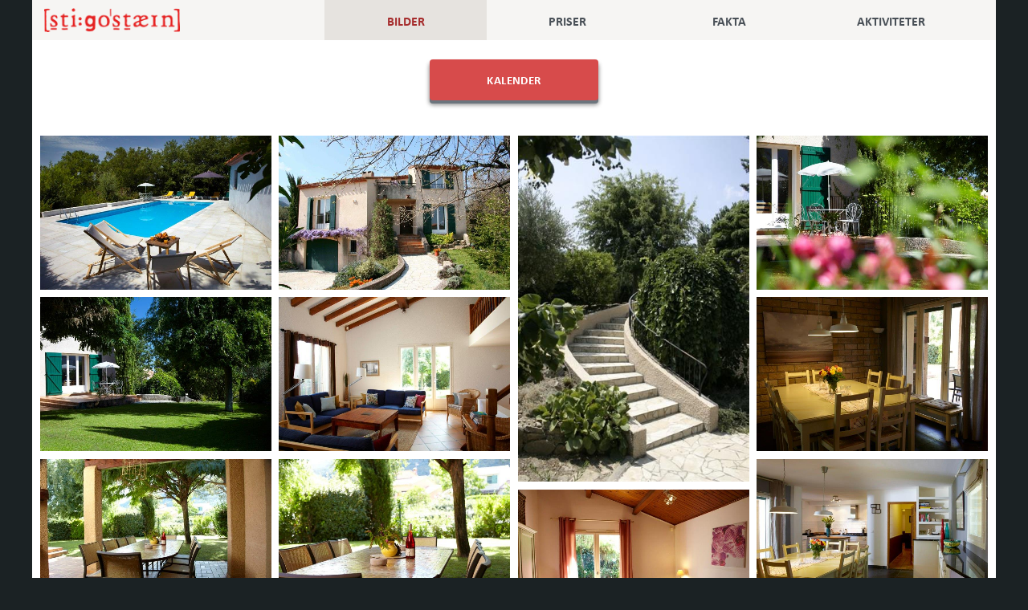

--- FILE ---
content_type: text/html; charset=utf-8
request_url: https://www.villaifrankrike.no/bilder-villa-i-frankrike
body_size: 8641
content:


<!DOCTYPE html>
<html>
<head id="Lumino"><title>
	Bilder av villa i syd Frankrike
</title><meta name="Description" /><meta property="og:site_name" content="villaifrankrike.no" /><meta name="viewport" content="width=device-width, initial-scale=1, maximum-scale=1.0" /><link href="https://fonts.googleapis.com/css?family=Encode+Sans+Condensed:400,500,600,700|Encode+Sans+Semi+Condensed:400,600" rel="stylesheet" /><link rel="stylesheet" href="https://use.typekit.net/xuk3uix.css" /><link href="CSS/animate.css" rel="stylesheet" media="Screen" /><link href="CSS/selectize.bootstrap3.css" rel="stylesheet" type="text/css" /><link href="CSS/stylesVillaFrankrike.min.css?version=20210214" type="text/css" rel="stylesheet" media="Screen" />
    <script type="text/javascript" src="/App_Themes/Res/jquery.min.js"></script>
    <script type="text/javascript" src="/App_Themes/Res/jquery-cookie-1.4.1/jquery.cookie.js"></script>
    <script type="text/javascript" src="/App_Themes/Res/lumino2015/wow.min.js"></script>
    
    <script type="text/javascript" src="/App_Themes/Res/flickity.pkgd.min.js"></script>
    <script type="text/javascript" src="/App_Themes/Res/fullscreen.js"></script>
    <link href="/CSS/flickity.min.css" rel="stylesheet" media="Screen" type="text/css" />
    
    <script type="text/javascript" src="/App_Themes/Res/owl.carousel.min.js"></script>
    <link href="CSS/owl.carousel.min.css" rel="stylesheet" media="Screen" /><link href="CSS/owl.theme.default.min.css" rel="stylesheet" media="Screen" />
    
    <script type="text/javascript" src="/App_Themes/Res/jquery.fitvids.js"></script>
    <script type="text/javascript" src="/App_Themes/Res/ofi.min.js"></script>
    
    <script type="text/javascript" src="/App_Themes/Res/bootstrap-3.4.1.min.js"></script>
    
    <script type="text/javascript" src="/App_Themes/Res/selectize.min.js"></script>
    <script type="text/javascript" src="/App_Themes/Res/luminoGeneral.min.js?version=20250617"></script>
    <script type="text/javascript" src="/App_Themes/Res/luminoLogin.min.js?version=20250617"></script>
<meta property="og:title" content="Bilder av villa i syd Frankrike" /><meta property="og:type" content="website" /><meta property="og:url" content="https://www.villaifrankrike.no/bilder-villa-i-frankrike" /><meta property="og:description" /><meta property="og:image" /></head>
<body id="bodyMaster">
    <form method="post" action="./bilder-villa-i-frankrike" id="LuminoPublish">
<div class="aspNetHidden">
<input type="hidden" name="__VIEWSTATE" id="__VIEWSTATE" value="/wEPDwULLTE5OTc0MzI2MjVkZGVrvGMF5YD4dm0c6/xSzWtnGNgNAYOEqEQjutiSl/vZ" />
</div>

<div class="aspNetHidden">

	<input type="hidden" name="__VIEWSTATEGENERATOR" id="__VIEWSTATEGENERATOR" value="EB92673F" />
	<input type="hidden" name="__EVENTVALIDATION" id="__EVENTVALIDATION" value="/wEdAAo+B4JXhFNAjgAgHzv0lQ1nG/g7juokos4OexgpEehxSH8Bf6aXUUPPkEFa/u38e1a4FV9vB3YKNMhk9ruLyb6S7/Yx2emxfDvZy+RbfcqK2ORJ7dSBGAdiTLZ1gPakWzvfMEQvB5I3OCrlq7FS9HT0JekuOCIo5JI/9gKq+ZrH69frjfBBNNU+vsqTn2s1cSxnR6mF3GC7iG/ZWKT4nJYbK+jHlimRbPLkhVihWLAKkf5HrJmXX7wXKIN3ZX5SoPE=" />
</div>
        <input type="hidden" name="ctl00$ForgeryToken" id="ForgeryToken" value="bfee279f-5760-4ca4-8349-086b81531038" />
        <input type="checkbox" id="admMenuBtnCheckbox" name="" value="" />
        <div id="containerPage">
            <label for="admMenuBtnCheckbox" class="admMenuBtn hidden">
                <span class="icon-bar-wrapper"><span class="icon-bar top-bar"></span><span class="icon-bar middle-bar"></span><span class="icon-bar bottom-bar"></span></span>
            </label>
            <div id="admMenuBackground">
                <div id="admMenu">
                    
                </div>
            </div>
            <!--end admMenuBackground-->
            <section id="headerWrapper" class="lumino-header d-flex align-items-stretch justify-content-center">
                <div class="navbar headerContent container-fluid d-flex align-items-center align-items-lg-stretch justify-content-between">
                    <div class="navbar-header d-flex align-items-stretch justify-content-between flex-grow-1 order-2 order-lg-1">
                        <a href="https://www.villaifrankrike.no" class="navbar-brand d-flex align-items-center justify-content-start flex-grow-1">
                            <img src='/images/villa/logo-villa.png' alt='Villa i Frankrike' />
                        </a>
                        <button type="button" class="navbar-toggle collapsed" data-toggle="collapse" data-target="#lumino-bs-menu" aria-expanded="false">
                            <span class="sr-only">Toggle navigation</span>                            <span class="icon-bar-wrapper"><span class="icon-bar top-bar"></span><span class="icon-bar middle-bar"></span><span class="icon-bar bottom-bar"></span></span>
                        </button>
                    </div>
                    <div id="lumino-bs-menu" class="collapse navbar-collapse flex-grow-1 order-lg-2">
                        <input type='hidden' id='MenuLayout' value='4' /><ul class='nav navbar-nav luminoNormalMenuList' role='menu'><li class='menu-item menu-item-mainMenu luminoNormalMenuItem'><div class='menuLinkWrapper mainMenu'><a class='mainMenu normal-link luminoNormalMenuItemLink' href='/bilder-villa-i-frankrike'>Bilder</a></div></li><li class='menu-item menu-item-mainMenu luminoNormalMenuItem'><div class='menuLinkWrapper mainMenu'><a class='mainMenu normal-link luminoNormalMenuItemLink' href='/priser-villa-i-frankrike'>Priser</a></div></li><li class='menu-item menu-item-mainMenu luminoNormalMenuItem'><div class='menuLinkWrapper mainMenu'><a class='mainMenu normal-link luminoNormalMenuItemLink' href='/fakta-villa-i-frankrike'>Fakta</a></div></li><li class='menu-item menu-item-mainMenu luminoNormalMenuItem'><div class='menuLinkWrapper mainMenu'><a class='mainMenu normal-link luminoNormalMenuItemLink' href='/aktiviteter-villa-i-frankrike'>Aktiviteter</a></div></li></ul><script>$(function () {var _urlpath = $(location).attr('pathname');$('.menu-item').each(function () {var $this = $(this);var url = $this.find('.normal-link').attr('href');if (url !== _urlpath) {$this.removeClass('active').find('.normal-link, .dropdown-link').removeClass('active');}else {$this.addClass('active').find('.normal-link, .dropdown-link').addClass('active');if ($this.hasClass('menu-item-subMenu')) {$this.closest('.menu-item-mainMenu').addClass('active').find('.dropdown-link').addClass('active');}}});});</script>
                    </div>
                    <!--navbar-collapse-->
                    <div class="headerButtons d-flex align-items-stretch justify-content-center justify-content-lg-end flex-grow-1 flex-lg-grow-0 order-1 order-lg-3">
                    </div>
                </div>
            </section>
            <!--end headerwrapper-->
            <div id="primaryContentAndFooterWrapper">
                <div id="primarycontent">
                    <div id="menuPathBackground">
                        <div id="pnlMenuPath">
	
                            <div class="menuPath">
                                <span id="lblMenuPath"></span>
                            </div>
                        
</div>
                    </div>
                    
    <div id="ielte7" style="display: none; font-weight: 600; width: 100%; height: 100%; max-width: 900px; margin: 20px auto; padding: 20px;">
        Nettleseren din må oppgraderes. Du har Internet Explorer version {%ieversion%}. Gå til <a href="http://www.microsoft.com/" target="_blank">www.microsoft.com</a> for å laste ned siste versjon av Internet Explorer.
    </div>
    <input type="hidden" name="ctl00$cphMain$hidMenuId" id="hidMenuId" value="232" />
    <div class="col-sm-12">
        <div id="menuMessage" class="menuMessage"></div>
    </div>
    <div id="menuContent" class="menuContent">
        <div id='menuContentWrapper' class='menuContentWrapper albumPageType'><div id='menuIntro' class='menuIntro'><p class="container-240 py-3 text-center"><a aria-label="kalender" class="btn-popout btn-block" data-target="#kalender" data-toggle="modal" role="button"><strong>KALENDER</strong> </a></p></div><div class='col-sm-12 contentWrapper'><div id='menuContentMessage' class='menuContentMessage'></div><div id='albumList' class='row'><script src='/App_Themes/Res/Packery/packery.pkgd.min.js'></script><script src='/App_Themes/Res/Packery/imagesloaded.pkgd.min.js'></script><div id='albumPanel_10' class='albumListItem panelListItem col-sm-12'><input type='hidden' name='hidArtProdAlbId' id='hidArtProdAlbId_10' value='10' /><input type='hidden' name='hidMenuId' id='hidMenuId_10' value='232' /><input type='hidden' name='hidFilterTags' id='hidAlbumFilterTags_10' value='' /><div id='albumHeadingWrapper_10' class='albumHeadingWrapper row albumOpen'><div id='albumHeading_10' class='col-sm-12' onclick='toggleAlbumItem("toggleAlbumItem", 10, "#updateAlbumListMessage", "#albumDetail_10");'><div class='titleWrapper row'><div class='albumListImageWrapper col-sm-2'><img class='albumListImage' src='/uploads/villa-med-baseng-i-roussillon__th.jpg' alt='Villa i syd Frankrike' /></div><h2 class='albumTitle col-sm-10'>Villa i Frankrike</h2><div class='albumListItemDescription col-sm-10'>Villa i Frankrike</div></div></div></div><div id='albumDetail_10' class='albumDetail collapse in' aria-expanded='true'><script>$(function () {var $container = $('#album_10').imagesLoaded( function() {$container.packery({itemSelector: '.albumItem',gutter: 10});});$('#albumDetail_10').css('height', '100%');});</script><div id='album_10' class='album luminoScrollImageList'><div class='albumItem albumItemImage luminoScrollImageItem' data-index=0><a class='imageModalLink' tabindex='0' data-toggle='modal' data-target='#smPopUpImage_10_115'><img alt='Villa i syd Frankrike' src='/uploads/villa-med-baseng-i-roussillon__me.jpg' /><span class='caption captionImage'><span class='captionTitle'>Villa i Frankrike</span><span class='captionText'>Villa i syd Frankrike</span></span></a><div class='luminoScrollModal albumModal modal fade' id='smPopUpImage_10_115' tabindex='-1' role='dialog' aria-labelledby='smPopUpImageLabel_10_115' aria-hidden='true'><div class='modal-dialog modal-lg'><div class='modal-content'><div class='modal-header'><button type='button' class='close' data-dismiss='modal'><span aria-hidden='true'>&times;</span><span class='sr-only'>Lukk</span></button><h4 class='modal-title' id='smPopUpImageLabel_10_115'>Villa i syd Frankrike</h4></div><div class='modal-body'><span class='luminoPrevNextButton prevButton' type='button'><svg class='luminoPrevNextButtonIcon' viewBox='0 0 100 100'><path d='M 10,50 L 60,100 L 70,90 L 30,50  L 70,10 L 60,0 Z' class='arrow'></path></svg></span><span class='luminoPrevNextButton nextButton' type='button'><svg class='luminoPrevNextButtonIcon' viewBox='0 0 100 100'><path d='M 10,50 L 60,100 L 70,90 L 30,50  L 70,10 L 60,0 Z' class='arrow' transform='translate(100, 100) rotate(180)'></path></svg></span><img src="/uploads/villa-med-baseng-i-roussillon__xl.jpg" alt="Villa i syd Frankrike" title="Villa i syd Frankrike" border="0" /></div><div class='modal-footer'><button type='button' class='btn btn-default' data-dismiss='modal'>Lukk</button></div></div></div></div></div><div class='albumItem albumItemImage luminoScrollImageItem' data-index=1><a class='imageModalLink' tabindex='0' data-toggle='modal' data-target='#smPopUpImage_10_116'><img alt='Villa i syd Frankrike' src='/uploads/utsiden__me.jpg' /><span class='caption captionImage'><span class='captionTitle'>Villa i Frankrike</span><span class='captionText'>Villa i syd Frankrike</span></span></a><div class='luminoScrollModal albumModal modal fade' id='smPopUpImage_10_116' tabindex='-1' role='dialog' aria-labelledby='smPopUpImageLabel_10_116' aria-hidden='true'><div class='modal-dialog modal-lg'><div class='modal-content'><div class='modal-header'><button type='button' class='close' data-dismiss='modal'><span aria-hidden='true'>&times;</span><span class='sr-only'>Lukk</span></button><h4 class='modal-title' id='smPopUpImageLabel_10_116'>Villa i syd Frankrike</h4></div><div class='modal-body'><span class='luminoPrevNextButton prevButton' type='button'><svg class='luminoPrevNextButtonIcon' viewBox='0 0 100 100'><path d='M 10,50 L 60,100 L 70,90 L 30,50  L 70,10 L 60,0 Z' class='arrow'></path></svg></span><span class='luminoPrevNextButton nextButton' type='button'><svg class='luminoPrevNextButtonIcon' viewBox='0 0 100 100'><path d='M 10,50 L 60,100 L 70,90 L 30,50  L 70,10 L 60,0 Z' class='arrow' transform='translate(100, 100) rotate(180)'></path></svg></span><img src="/uploads/utsiden__xl.jpg" alt="Villa i syd Frankrike" title="Villa i syd Frankrike" border="0" /></div><div class='modal-footer'><button type='button' class='btn btn-default' data-dismiss='modal'>Lukk</button></div></div></div></div></div><div class='albumItem albumItemImage luminoScrollImageItem' data-index=2><a class='imageModalLink' tabindex='0' data-toggle='modal' data-target='#smPopUpImage_10_119'><img alt='Villa i syd Frankrike' src='/uploads/trapp__me.jpg' /><span class='caption captionImage'><span class='captionTitle'>Villa i Frankrike</span><span class='captionText'>Villa i syd Frankrike</span></span></a><div class='luminoScrollModal albumModal modal fade' id='smPopUpImage_10_119' tabindex='-1' role='dialog' aria-labelledby='smPopUpImageLabel_10_119' aria-hidden='true'><div class='modal-dialog modal-lg'><div class='modal-content'><div class='modal-header'><button type='button' class='close' data-dismiss='modal'><span aria-hidden='true'>&times;</span><span class='sr-only'>Lukk</span></button><h4 class='modal-title' id='smPopUpImageLabel_10_119'>Villa i syd Frankrike</h4></div><div class='modal-body'><span class='luminoPrevNextButton prevButton' type='button'><svg class='luminoPrevNextButtonIcon' viewBox='0 0 100 100'><path d='M 10,50 L 60,100 L 70,90 L 30,50  L 70,10 L 60,0 Z' class='arrow'></path></svg></span><span class='luminoPrevNextButton nextButton' type='button'><svg class='luminoPrevNextButtonIcon' viewBox='0 0 100 100'><path d='M 10,50 L 60,100 L 70,90 L 30,50  L 70,10 L 60,0 Z' class='arrow' transform='translate(100, 100) rotate(180)'></path></svg></span><img src="/uploads/trapp__xl.jpg" alt="Villa i syd Frankrike" title="Villa i syd Frankrike" border="0" /></div><div class='modal-footer'><button type='button' class='btn btn-default' data-dismiss='modal'>Lukk</button></div></div></div></div></div><div class='albumItem albumItemImage luminoScrollImageItem' data-index=3><a class='imageModalLink' tabindex='0' data-toggle='modal' data-target='#smPopUpImage_10_120'><img alt='Villa i syd Frankrike' src='/uploads/terrasse__me.jpg' /><span class='caption captionImage'><span class='captionTitle'>Villa i Frankrike</span><span class='captionText'>Villa i syd Frankrike</span></span></a><div class='luminoScrollModal albumModal modal fade' id='smPopUpImage_10_120' tabindex='-1' role='dialog' aria-labelledby='smPopUpImageLabel_10_120' aria-hidden='true'><div class='modal-dialog modal-lg'><div class='modal-content'><div class='modal-header'><button type='button' class='close' data-dismiss='modal'><span aria-hidden='true'>&times;</span><span class='sr-only'>Lukk</span></button><h4 class='modal-title' id='smPopUpImageLabel_10_120'>Villa i syd Frankrike</h4></div><div class='modal-body'><span class='luminoPrevNextButton prevButton' type='button'><svg class='luminoPrevNextButtonIcon' viewBox='0 0 100 100'><path d='M 10,50 L 60,100 L 70,90 L 30,50  L 70,10 L 60,0 Z' class='arrow'></path></svg></span><span class='luminoPrevNextButton nextButton' type='button'><svg class='luminoPrevNextButtonIcon' viewBox='0 0 100 100'><path d='M 10,50 L 60,100 L 70,90 L 30,50  L 70,10 L 60,0 Z' class='arrow' transform='translate(100, 100) rotate(180)'></path></svg></span><img src="/uploads/terrasse__xl.jpg" alt="Villa i syd Frankrike" title="Villa i syd Frankrike" border="0" /></div><div class='modal-footer'><button type='button' class='btn btn-default' data-dismiss='modal'>Lukk</button></div></div></div></div></div><div class='albumItem albumItemImage luminoScrollImageItem' data-index=4><a class='imageModalLink' tabindex='0' data-toggle='modal' data-target='#smPopUpImage_10_121'><img alt='Villa i syd Frankrike' src='/uploads/terrasse-og-hage__me.jpg' /><span class='caption captionImage'><span class='captionTitle'>Villa i Frankrike</span><span class='captionText'>Villa i syd Frankrike</span></span></a><div class='luminoScrollModal albumModal modal fade' id='smPopUpImage_10_121' tabindex='-1' role='dialog' aria-labelledby='smPopUpImageLabel_10_121' aria-hidden='true'><div class='modal-dialog modal-lg'><div class='modal-content'><div class='modal-header'><button type='button' class='close' data-dismiss='modal'><span aria-hidden='true'>&times;</span><span class='sr-only'>Lukk</span></button><h4 class='modal-title' id='smPopUpImageLabel_10_121'>Villa i syd Frankrike</h4></div><div class='modal-body'><span class='luminoPrevNextButton prevButton' type='button'><svg class='luminoPrevNextButtonIcon' viewBox='0 0 100 100'><path d='M 10,50 L 60,100 L 70,90 L 30,50  L 70,10 L 60,0 Z' class='arrow'></path></svg></span><span class='luminoPrevNextButton nextButton' type='button'><svg class='luminoPrevNextButtonIcon' viewBox='0 0 100 100'><path d='M 10,50 L 60,100 L 70,90 L 30,50  L 70,10 L 60,0 Z' class='arrow' transform='translate(100, 100) rotate(180)'></path></svg></span><img src="/uploads/terrasse-og-hage__xl.jpg" alt="Villa i syd Frankrike" title="Villa i syd Frankrike" border="0" /></div><div class='modal-footer'><button type='button' class='btn btn-default' data-dismiss='modal'>Lukk</button></div></div></div></div></div><div class='albumItem albumItemImage luminoScrollImageItem' data-index=5><a class='imageModalLink' tabindex='0' data-toggle='modal' data-target='#smPopUpImage_10_122'><img alt='Villa i syd Frankrike - flott stua' src='/uploads/stua__me.jpg' /><span class='caption captionImage'><span class='captionTitle'>Villa i Frankrike</span><span class='captionText'>Villa i syd Frankrike - flott stua</span></span></a><div class='luminoScrollModal albumModal modal fade' id='smPopUpImage_10_122' tabindex='-1' role='dialog' aria-labelledby='smPopUpImageLabel_10_122' aria-hidden='true'><div class='modal-dialog modal-lg'><div class='modal-content'><div class='modal-header'><button type='button' class='close' data-dismiss='modal'><span aria-hidden='true'>&times;</span><span class='sr-only'>Lukk</span></button><h4 class='modal-title' id='smPopUpImageLabel_10_122'>Villa i syd Frankrike - flott stua</h4></div><div class='modal-body'><span class='luminoPrevNextButton prevButton' type='button'><svg class='luminoPrevNextButtonIcon' viewBox='0 0 100 100'><path d='M 10,50 L 60,100 L 70,90 L 30,50  L 70,10 L 60,0 Z' class='arrow'></path></svg></span><span class='luminoPrevNextButton nextButton' type='button'><svg class='luminoPrevNextButtonIcon' viewBox='0 0 100 100'><path d='M 10,50 L 60,100 L 70,90 L 30,50  L 70,10 L 60,0 Z' class='arrow' transform='translate(100, 100) rotate(180)'></path></svg></span><img src="/uploads/stua__xl.jpg" alt="Villa i syd Frankrike - flott stua" title="Villa i syd Frankrike - flott stua" border="0" /></div><div class='modal-footer'><button type='button' class='btn btn-default' data-dismiss='modal'>Lukk</button></div></div></div></div></div><div class='albumItem albumItemImage luminoScrollImageItem' data-index=6><a class='imageModalLink' tabindex='0' data-toggle='modal' data-target='#smPopUpImage_10_123'><img alt='Villa i syd Frankrike - stor spisebord' src='/uploads/stor-spisebord__me.jpg' /><span class='caption captionImage'><span class='captionTitle'>Villa i Frankrike</span><span class='captionText'>Villa i syd Frankrike - stor spisebord</span></span></a><div class='luminoScrollModal albumModal modal fade' id='smPopUpImage_10_123' tabindex='-1' role='dialog' aria-labelledby='smPopUpImageLabel_10_123' aria-hidden='true'><div class='modal-dialog modal-lg'><div class='modal-content'><div class='modal-header'><button type='button' class='close' data-dismiss='modal'><span aria-hidden='true'>&times;</span><span class='sr-only'>Lukk</span></button><h4 class='modal-title' id='smPopUpImageLabel_10_123'>Villa i syd Frankrike - stor spisebord</h4></div><div class='modal-body'><span class='luminoPrevNextButton prevButton' type='button'><svg class='luminoPrevNextButtonIcon' viewBox='0 0 100 100'><path d='M 10,50 L 60,100 L 70,90 L 30,50  L 70,10 L 60,0 Z' class='arrow'></path></svg></span><span class='luminoPrevNextButton nextButton' type='button'><svg class='luminoPrevNextButtonIcon' viewBox='0 0 100 100'><path d='M 10,50 L 60,100 L 70,90 L 30,50  L 70,10 L 60,0 Z' class='arrow' transform='translate(100, 100) rotate(180)'></path></svg></span><img src="/uploads/stor-spisebord__xl.jpg" alt="Villa i syd Frankrike - stor spisebord" title="Villa i syd Frankrike - stor spisebord" border="0" /></div><div class='modal-footer'><button type='button' class='btn btn-default' data-dismiss='modal'>Lukk</button></div></div></div></div></div><div class='albumItem albumItemImage luminoScrollImageItem' data-index=7><a class='imageModalLink' tabindex='0' data-toggle='modal' data-target='#smPopUpImage_10_124'><img alt='Villa i syd Frankrike - stor spisebord på terrassen' src='/uploads/spisebord-ute__me.jpg' /><span class='caption captionImage'><span class='captionTitle'>Villa i Frankrike</span><span class='captionText'>Villa i syd Frankrike - stor spisebord på terrassen</span></span></a><div class='luminoScrollModal albumModal modal fade' id='smPopUpImage_10_124' tabindex='-1' role='dialog' aria-labelledby='smPopUpImageLabel_10_124' aria-hidden='true'><div class='modal-dialog modal-lg'><div class='modal-content'><div class='modal-header'><button type='button' class='close' data-dismiss='modal'><span aria-hidden='true'>&times;</span><span class='sr-only'>Lukk</span></button><h4 class='modal-title' id='smPopUpImageLabel_10_124'>Villa i syd Frankrike - stor spisebord på terrassen</h4></div><div class='modal-body'><span class='luminoPrevNextButton prevButton' type='button'><svg class='luminoPrevNextButtonIcon' viewBox='0 0 100 100'><path d='M 10,50 L 60,100 L 70,90 L 30,50  L 70,10 L 60,0 Z' class='arrow'></path></svg></span><span class='luminoPrevNextButton nextButton' type='button'><svg class='luminoPrevNextButtonIcon' viewBox='0 0 100 100'><path d='M 10,50 L 60,100 L 70,90 L 30,50  L 70,10 L 60,0 Z' class='arrow' transform='translate(100, 100) rotate(180)'></path></svg></span><img src="/uploads/spisebord-ute__xl.jpg" alt="Villa i syd Frankrike - stor spisebord på terrassen" title="Villa i syd Frankrike - stor spisebord på terrassen" border="0" /></div><div class='modal-footer'><button type='button' class='btn btn-default' data-dismiss='modal'>Lukk</button></div></div></div></div></div><div class='albumItem albumItemImage luminoScrollImageItem' data-index=8><a class='imageModalLink' tabindex='0' data-toggle='modal' data-target='#smPopUpImage_10_125'><img alt='Villa i syd Frankrike - stor spisebord på terrassen' src='/uploads/spisebord-paa-terrasse__me.jpg' /><span class='caption captionImage'><span class='captionTitle'>Villa i Frankrike</span><span class='captionText'>Villa i syd Frankrike - stor spisebord på terrassen</span></span></a><div class='luminoScrollModal albumModal modal fade' id='smPopUpImage_10_125' tabindex='-1' role='dialog' aria-labelledby='smPopUpImageLabel_10_125' aria-hidden='true'><div class='modal-dialog modal-lg'><div class='modal-content'><div class='modal-header'><button type='button' class='close' data-dismiss='modal'><span aria-hidden='true'>&times;</span><span class='sr-only'>Lukk</span></button><h4 class='modal-title' id='smPopUpImageLabel_10_125'>Villa i syd Frankrike - stor spisebord på terrassen</h4></div><div class='modal-body'><span class='luminoPrevNextButton prevButton' type='button'><svg class='luminoPrevNextButtonIcon' viewBox='0 0 100 100'><path d='M 10,50 L 60,100 L 70,90 L 30,50  L 70,10 L 60,0 Z' class='arrow'></path></svg></span><span class='luminoPrevNextButton nextButton' type='button'><svg class='luminoPrevNextButtonIcon' viewBox='0 0 100 100'><path d='M 10,50 L 60,100 L 70,90 L 30,50  L 70,10 L 60,0 Z' class='arrow' transform='translate(100, 100) rotate(180)'></path></svg></span><img src="/uploads/spisebord-paa-terrasse__xl.jpg" alt="Villa i syd Frankrike - stor spisebord på terrassen" title="Villa i syd Frankrike - stor spisebord på terrassen" border="0" /></div><div class='modal-footer'><button type='button' class='btn btn-default' data-dismiss='modal'>Lukk</button></div></div></div></div></div><div class='albumItem albumItemImage luminoScrollImageItem' data-index=9><a class='imageModalLink' tabindex='0' data-toggle='modal' data-target='#smPopUpImage_10_126'><img alt='Villa i syd Frankrike - stor spisebord' src='/uploads/spisebord-inne__me.jpg' /><span class='caption captionImage'><span class='captionTitle'>Villa i Frankrike</span><span class='captionText'>Villa i syd Frankrike - stor spisebord</span></span></a><div class='luminoScrollModal albumModal modal fade' id='smPopUpImage_10_126' tabindex='-1' role='dialog' aria-labelledby='smPopUpImageLabel_10_126' aria-hidden='true'><div class='modal-dialog modal-lg'><div class='modal-content'><div class='modal-header'><button type='button' class='close' data-dismiss='modal'><span aria-hidden='true'>&times;</span><span class='sr-only'>Lukk</span></button><h4 class='modal-title' id='smPopUpImageLabel_10_126'>Villa i syd Frankrike - stor spisebord</h4></div><div class='modal-body'><span class='luminoPrevNextButton prevButton' type='button'><svg class='luminoPrevNextButtonIcon' viewBox='0 0 100 100'><path d='M 10,50 L 60,100 L 70,90 L 30,50  L 70,10 L 60,0 Z' class='arrow'></path></svg></span><span class='luminoPrevNextButton nextButton' type='button'><svg class='luminoPrevNextButtonIcon' viewBox='0 0 100 100'><path d='M 10,50 L 60,100 L 70,90 L 30,50  L 70,10 L 60,0 Z' class='arrow' transform='translate(100, 100) rotate(180)'></path></svg></span><img src="/uploads/spisebord-inne__xl.jpg" alt="Villa i syd Frankrike - stor spisebord" title="Villa i syd Frankrike - stor spisebord" border="0" /></div><div class='modal-footer'><button type='button' class='btn btn-default' data-dismiss='modal'>Lukk</button></div></div></div></div></div><div class='albumItem albumItemImage luminoScrollImageItem' data-index=10><a class='imageModalLink' tabindex='0' data-toggle='modal' data-target='#smPopUpImage_10_127'><img alt='Villa i syd Frankrike - 12 sengeplasser' src='/uploads/soverom-med-2-senger__me.jpg' /><span class='caption captionImage'><span class='captionTitle'>Villa i Frankrike</span><span class='captionText'>Villa i syd Frankrike - 12 sengeplasser</span></span></a><div class='luminoScrollModal albumModal modal fade' id='smPopUpImage_10_127' tabindex='-1' role='dialog' aria-labelledby='smPopUpImageLabel_10_127' aria-hidden='true'><div class='modal-dialog modal-lg'><div class='modal-content'><div class='modal-header'><button type='button' class='close' data-dismiss='modal'><span aria-hidden='true'>&times;</span><span class='sr-only'>Lukk</span></button><h4 class='modal-title' id='smPopUpImageLabel_10_127'>Villa i syd Frankrike - 12 sengeplasser</h4></div><div class='modal-body'><span class='luminoPrevNextButton prevButton' type='button'><svg class='luminoPrevNextButtonIcon' viewBox='0 0 100 100'><path d='M 10,50 L 60,100 L 70,90 L 30,50  L 70,10 L 60,0 Z' class='arrow'></path></svg></span><span class='luminoPrevNextButton nextButton' type='button'><svg class='luminoPrevNextButtonIcon' viewBox='0 0 100 100'><path d='M 10,50 L 60,100 L 70,90 L 30,50  L 70,10 L 60,0 Z' class='arrow' transform='translate(100, 100) rotate(180)'></path></svg></span><img src="/uploads/soverom-med-2-senger__xl.jpg" alt="Villa i syd Frankrike - 12 sengeplasser" title="Villa i syd Frankrike - 12 sengeplasser" border="0" /></div><div class='modal-footer'><button type='button' class='btn btn-default' data-dismiss='modal'>Lukk</button></div></div></div></div></div><div class='albumItem albumItemImage luminoScrollImageItem' data-index=11><a class='imageModalLink' tabindex='0' data-toggle='modal' data-target='#smPopUpImage_10_128'><img alt='Villa i syd Frankrike - solsenger' src='/uploads/solsenger__me.jpg' /><span class='caption captionImage'><span class='captionTitle'>Villa i Frankrike</span><span class='captionText'>Villa i syd Frankrike - solsenger</span></span></a><div class='luminoScrollModal albumModal modal fade' id='smPopUpImage_10_128' tabindex='-1' role='dialog' aria-labelledby='smPopUpImageLabel_10_128' aria-hidden='true'><div class='modal-dialog modal-lg'><div class='modal-content'><div class='modal-header'><button type='button' class='close' data-dismiss='modal'><span aria-hidden='true'>&times;</span><span class='sr-only'>Lukk</span></button><h4 class='modal-title' id='smPopUpImageLabel_10_128'>Villa i syd Frankrike - solsenger</h4></div><div class='modal-body'><span class='luminoPrevNextButton prevButton' type='button'><svg class='luminoPrevNextButtonIcon' viewBox='0 0 100 100'><path d='M 10,50 L 60,100 L 70,90 L 30,50  L 70,10 L 60,0 Z' class='arrow'></path></svg></span><span class='luminoPrevNextButton nextButton' type='button'><svg class='luminoPrevNextButtonIcon' viewBox='0 0 100 100'><path d='M 10,50 L 60,100 L 70,90 L 30,50  L 70,10 L 60,0 Z' class='arrow' transform='translate(100, 100) rotate(180)'></path></svg></span><img src="/uploads/solsenger__xl.jpg" alt="Villa i syd Frankrike - solsenger" title="Villa i syd Frankrike - solsenger" border="0" /></div><div class='modal-footer'><button type='button' class='btn btn-default' data-dismiss='modal'>Lukk</button></div></div></div></div></div><div class='albumItem albumItemImage luminoScrollImageItem' data-index=12><a class='imageModalLink' tabindex='0' data-toggle='modal' data-target='#smPopUpImage_10_129'><img alt='Villa i syd Frankrike - nydelig baseng' src='/uploads/solsenger-ved-baseng__me.jpg' /><span class='caption captionImage'><span class='captionTitle'>Villa i Frankrike</span><span class='captionText'>Villa i syd Frankrike - nydelig baseng</span></span></a><div class='luminoScrollModal albumModal modal fade' id='smPopUpImage_10_129' tabindex='-1' role='dialog' aria-labelledby='smPopUpImageLabel_10_129' aria-hidden='true'><div class='modal-dialog modal-lg'><div class='modal-content'><div class='modal-header'><button type='button' class='close' data-dismiss='modal'><span aria-hidden='true'>&times;</span><span class='sr-only'>Lukk</span></button><h4 class='modal-title' id='smPopUpImageLabel_10_129'>Villa i syd Frankrike - nydelig baseng</h4></div><div class='modal-body'><span class='luminoPrevNextButton prevButton' type='button'><svg class='luminoPrevNextButtonIcon' viewBox='0 0 100 100'><path d='M 10,50 L 60,100 L 70,90 L 30,50  L 70,10 L 60,0 Z' class='arrow'></path></svg></span><span class='luminoPrevNextButton nextButton' type='button'><svg class='luminoPrevNextButtonIcon' viewBox='0 0 100 100'><path d='M 10,50 L 60,100 L 70,90 L 30,50  L 70,10 L 60,0 Z' class='arrow' transform='translate(100, 100) rotate(180)'></path></svg></span><img src="/uploads/solsenger-ved-baseng__xl.jpg" alt="Villa i syd Frankrike - nydelig baseng" title="Villa i syd Frankrike - nydelig baseng" border="0" /></div><div class='modal-footer'><button type='button' class='btn btn-default' data-dismiss='modal'>Lukk</button></div></div></div></div></div><div class='albumItem albumItemImage luminoScrollImageItem' data-index=13><a class='imageModalLink' tabindex='0' data-toggle='modal' data-target='#smPopUpImage_10_130'><img alt='Villa i syd Frankrike - med peis' src='/uploads/peis__me.jpg' /><span class='caption captionImage'><span class='captionTitle'>Villa i Frankrike</span><span class='captionText'>Villa i syd Frankrike - med peis</span></span></a><div class='luminoScrollModal albumModal modal fade' id='smPopUpImage_10_130' tabindex='-1' role='dialog' aria-labelledby='smPopUpImageLabel_10_130' aria-hidden='true'><div class='modal-dialog modal-lg'><div class='modal-content'><div class='modal-header'><button type='button' class='close' data-dismiss='modal'><span aria-hidden='true'>&times;</span><span class='sr-only'>Lukk</span></button><h4 class='modal-title' id='smPopUpImageLabel_10_130'>Villa i syd Frankrike - med peis</h4></div><div class='modal-body'><span class='luminoPrevNextButton prevButton' type='button'><svg class='luminoPrevNextButtonIcon' viewBox='0 0 100 100'><path d='M 10,50 L 60,100 L 70,90 L 30,50  L 70,10 L 60,0 Z' class='arrow'></path></svg></span><span class='luminoPrevNextButton nextButton' type='button'><svg class='luminoPrevNextButtonIcon' viewBox='0 0 100 100'><path d='M 10,50 L 60,100 L 70,90 L 30,50  L 70,10 L 60,0 Z' class='arrow' transform='translate(100, 100) rotate(180)'></path></svg></span><img src="/uploads/peis__xl.jpg" alt="Villa i syd Frankrike - med peis" title="Villa i syd Frankrike - med peis" border="0" /></div><div class='modal-footer'><button type='button' class='btn btn-default' data-dismiss='modal'>Lukk</button></div></div></div></div></div><div class='albumItem albumItemImage luminoScrollImageItem' data-index=14><a class='imageModalLink' tabindex='0' data-toggle='modal' data-target='#smPopUpImage_10_131'><img alt='Villa i syd Frankrike - moderne kjøkken' src='/uploads/kokeplate__me.jpg' /><span class='caption captionImage'><span class='captionTitle'>Villa i Frankrike</span><span class='captionText'>Villa i syd Frankrike - moderne kjøkken</span></span></a><div class='luminoScrollModal albumModal modal fade' id='smPopUpImage_10_131' tabindex='-1' role='dialog' aria-labelledby='smPopUpImageLabel_10_131' aria-hidden='true'><div class='modal-dialog modal-lg'><div class='modal-content'><div class='modal-header'><button type='button' class='close' data-dismiss='modal'><span aria-hidden='true'>&times;</span><span class='sr-only'>Lukk</span></button><h4 class='modal-title' id='smPopUpImageLabel_10_131'>Villa i syd Frankrike - moderne kjøkken</h4></div><div class='modal-body'><span class='luminoPrevNextButton prevButton' type='button'><svg class='luminoPrevNextButtonIcon' viewBox='0 0 100 100'><path d='M 10,50 L 60,100 L 70,90 L 30,50  L 70,10 L 60,0 Z' class='arrow'></path></svg></span><span class='luminoPrevNextButton nextButton' type='button'><svg class='luminoPrevNextButtonIcon' viewBox='0 0 100 100'><path d='M 10,50 L 60,100 L 70,90 L 30,50  L 70,10 L 60,0 Z' class='arrow' transform='translate(100, 100) rotate(180)'></path></svg></span><img src="/uploads/kokeplate__xl.jpg" alt="Villa i syd Frankrike - moderne kjøkken" title="Villa i syd Frankrike - moderne kjøkken" border="0" /></div><div class='modal-footer'><button type='button' class='btn btn-default' data-dismiss='modal'>Lukk</button></div></div></div></div></div><div class='albumItem albumItemImage luminoScrollImageItem' data-index=15><a class='imageModalLink' tabindex='0' data-toggle='modal' data-target='#smPopUpImage_10_132'><img alt='Villa i syd Frankrike - nydelig hage' src='/uploads/klatreplante__me.jpg' /><span class='caption captionImage'><span class='captionTitle'>Villa i Frankrike</span><span class='captionText'>Villa i syd Frankrike - nydelig hage</span></span></a><div class='luminoScrollModal albumModal modal fade' id='smPopUpImage_10_132' tabindex='-1' role='dialog' aria-labelledby='smPopUpImageLabel_10_132' aria-hidden='true'><div class='modal-dialog modal-lg'><div class='modal-content'><div class='modal-header'><button type='button' class='close' data-dismiss='modal'><span aria-hidden='true'>&times;</span><span class='sr-only'>Lukk</span></button><h4 class='modal-title' id='smPopUpImageLabel_10_132'>Villa i syd Frankrike - nydelig hage</h4></div><div class='modal-body'><span class='luminoPrevNextButton prevButton' type='button'><svg class='luminoPrevNextButtonIcon' viewBox='0 0 100 100'><path d='M 10,50 L 60,100 L 70,90 L 30,50  L 70,10 L 60,0 Z' class='arrow'></path></svg></span><span class='luminoPrevNextButton nextButton' type='button'><svg class='luminoPrevNextButtonIcon' viewBox='0 0 100 100'><path d='M 10,50 L 60,100 L 70,90 L 30,50  L 70,10 L 60,0 Z' class='arrow' transform='translate(100, 100) rotate(180)'></path></svg></span><img src="/uploads/klatreplante__xl.jpg" alt="Villa i syd Frankrike - nydelig hage" title="Villa i syd Frankrike - nydelig hage" border="0" /></div><div class='modal-footer'><button type='button' class='btn btn-default' data-dismiss='modal'>Lukk</button></div></div></div></div></div><div class='albumItem albumItemImage luminoScrollImageItem' data-index=16><a class='imageModalLink' tabindex='0' data-toggle='modal' data-target='#smPopUpImage_10_133'><img alt='Villa i syd Frankrike - moderne kjøkken' src='/uploads/kjokken__me.jpg' /><span class='caption captionImage'><span class='captionTitle'>Villa i Frankrike</span><span class='captionText'>Villa i syd Frankrike - moderne kjøkken</span></span></a><div class='luminoScrollModal albumModal modal fade' id='smPopUpImage_10_133' tabindex='-1' role='dialog' aria-labelledby='smPopUpImageLabel_10_133' aria-hidden='true'><div class='modal-dialog modal-lg'><div class='modal-content'><div class='modal-header'><button type='button' class='close' data-dismiss='modal'><span aria-hidden='true'>&times;</span><span class='sr-only'>Lukk</span></button><h4 class='modal-title' id='smPopUpImageLabel_10_133'>Villa i syd Frankrike - moderne kjøkken</h4></div><div class='modal-body'><span class='luminoPrevNextButton prevButton' type='button'><svg class='luminoPrevNextButtonIcon' viewBox='0 0 100 100'><path d='M 10,50 L 60,100 L 70,90 L 30,50  L 70,10 L 60,0 Z' class='arrow'></path></svg></span><span class='luminoPrevNextButton nextButton' type='button'><svg class='luminoPrevNextButtonIcon' viewBox='0 0 100 100'><path d='M 10,50 L 60,100 L 70,90 L 30,50  L 70,10 L 60,0 Z' class='arrow' transform='translate(100, 100) rotate(180)'></path></svg></span><img src="/uploads/kjokken__xl.jpg" alt="Villa i syd Frankrike - moderne kjøkken" title="Villa i syd Frankrike - moderne kjøkken" border="0" /></div><div class='modal-footer'><button type='button' class='btn btn-default' data-dismiss='modal'>Lukk</button></div></div></div></div></div><div class='albumItem albumItemImage luminoScrollImageItem' data-index=17><a class='imageModalLink' tabindex='0' data-toggle='modal' data-target='#smPopUpImage_10_134'><img alt='Villa i syd Frankrike - nydelig baseng' src='/uploads/kafebord-ved-baseng__me.jpg' /><span class='caption captionImage'><span class='captionTitle'>Villa i Frankrike</span><span class='captionText'>Villa i syd Frankrike - nydelig baseng</span></span></a><div class='luminoScrollModal albumModal modal fade' id='smPopUpImage_10_134' tabindex='-1' role='dialog' aria-labelledby='smPopUpImageLabel_10_134' aria-hidden='true'><div class='modal-dialog modal-lg'><div class='modal-content'><div class='modal-header'><button type='button' class='close' data-dismiss='modal'><span aria-hidden='true'>&times;</span><span class='sr-only'>Lukk</span></button><h4 class='modal-title' id='smPopUpImageLabel_10_134'>Villa i syd Frankrike - nydelig baseng</h4></div><div class='modal-body'><span class='luminoPrevNextButton prevButton' type='button'><svg class='luminoPrevNextButtonIcon' viewBox='0 0 100 100'><path d='M 10,50 L 60,100 L 70,90 L 30,50  L 70,10 L 60,0 Z' class='arrow'></path></svg></span><span class='luminoPrevNextButton nextButton' type='button'><svg class='luminoPrevNextButtonIcon' viewBox='0 0 100 100'><path d='M 10,50 L 60,100 L 70,90 L 30,50  L 70,10 L 60,0 Z' class='arrow' transform='translate(100, 100) rotate(180)'></path></svg></span><img src="/uploads/kafebord-ved-baseng__xl.jpg" alt="Villa i syd Frankrike - nydelig baseng" title="Villa i syd Frankrike - nydelig baseng" border="0" /></div><div class='modal-footer'><button type='button' class='btn btn-default' data-dismiss='modal'>Lukk</button></div></div></div></div></div><div class='albumItem albumItemImage luminoScrollImageItem' data-index=18><a class='imageModalLink' tabindex='0' data-toggle='modal' data-target='#smPopUpImage_10_135'><img alt='Villa i syd Frankrike - nydelig hage' src='/uploads/frodig-plen__me.jpg' /><span class='caption captionImage'><span class='captionTitle'>Villa i Frankrike</span><span class='captionText'>Villa i syd Frankrike - nydelig hage</span></span></a><div class='luminoScrollModal albumModal modal fade' id='smPopUpImage_10_135' tabindex='-1' role='dialog' aria-labelledby='smPopUpImageLabel_10_135' aria-hidden='true'><div class='modal-dialog modal-lg'><div class='modal-content'><div class='modal-header'><button type='button' class='close' data-dismiss='modal'><span aria-hidden='true'>&times;</span><span class='sr-only'>Lukk</span></button><h4 class='modal-title' id='smPopUpImageLabel_10_135'>Villa i syd Frankrike - nydelig hage</h4></div><div class='modal-body'><span class='luminoPrevNextButton prevButton' type='button'><svg class='luminoPrevNextButtonIcon' viewBox='0 0 100 100'><path d='M 10,50 L 60,100 L 70,90 L 30,50  L 70,10 L 60,0 Z' class='arrow'></path></svg></span><span class='luminoPrevNextButton nextButton' type='button'><svg class='luminoPrevNextButtonIcon' viewBox='0 0 100 100'><path d='M 10,50 L 60,100 L 70,90 L 30,50  L 70,10 L 60,0 Z' class='arrow' transform='translate(100, 100) rotate(180)'></path></svg></span><img src="/uploads/frodig-plen__xl.jpg" alt="Villa i syd Frankrike - nydelig hage" title="Villa i syd Frankrike - nydelig hage" border="0" /></div><div class='modal-footer'><button type='button' class='btn btn-default' data-dismiss='modal'>Lukk</button></div></div></div></div></div><div class='albumItem albumItemImage luminoScrollImageItem' data-index=19><a class='imageModalLink' tabindex='0' data-toggle='modal' data-target='#smPopUpImage_10_136'><img alt='Villa i syd Frankrike - nydelig baseng' src='/uploads/baseng__me.jpg' /><span class='caption captionImage'><span class='captionTitle'>Villa i Frankrike</span><span class='captionText'>Villa i syd Frankrike - nydelig baseng</span></span></a><div class='luminoScrollModal albumModal modal fade' id='smPopUpImage_10_136' tabindex='-1' role='dialog' aria-labelledby='smPopUpImageLabel_10_136' aria-hidden='true'><div class='modal-dialog modal-lg'><div class='modal-content'><div class='modal-header'><button type='button' class='close' data-dismiss='modal'><span aria-hidden='true'>&times;</span><span class='sr-only'>Lukk</span></button><h4 class='modal-title' id='smPopUpImageLabel_10_136'>Villa i syd Frankrike - nydelig baseng</h4></div><div class='modal-body'><span class='luminoPrevNextButton prevButton' type='button'><svg class='luminoPrevNextButtonIcon' viewBox='0 0 100 100'><path d='M 10,50 L 60,100 L 70,90 L 30,50  L 70,10 L 60,0 Z' class='arrow'></path></svg></span><span class='luminoPrevNextButton nextButton' type='button'><svg class='luminoPrevNextButtonIcon' viewBox='0 0 100 100'><path d='M 10,50 L 60,100 L 70,90 L 30,50  L 70,10 L 60,0 Z' class='arrow' transform='translate(100, 100) rotate(180)'></path></svg></span><img src="/uploads/baseng__xl.jpg" alt="Villa i syd Frankrike - nydelig baseng" title="Villa i syd Frankrike - nydelig baseng" border="0" /></div><div class='modal-footer'><button type='button' class='btn btn-default' data-dismiss='modal'>Lukk</button></div></div></div></div></div><div class='albumItem albumItemImage luminoScrollImageItem' data-index=20><a class='imageModalLink' tabindex='0' data-toggle='modal' data-target='#smPopUpImage_10_137'><img alt='Villa i syd Frankrike - nydelig baseng' src='/uploads/baseng-overflate__me.jpg' /><span class='caption captionImage'><span class='captionTitle'>Villa i Frankrike</span><span class='captionText'>Villa i syd Frankrike - nydelig baseng</span></span></a><div class='luminoScrollModal albumModal modal fade' id='smPopUpImage_10_137' tabindex='-1' role='dialog' aria-labelledby='smPopUpImageLabel_10_137' aria-hidden='true'><div class='modal-dialog modal-lg'><div class='modal-content'><div class='modal-header'><button type='button' class='close' data-dismiss='modal'><span aria-hidden='true'>&times;</span><span class='sr-only'>Lukk</span></button><h4 class='modal-title' id='smPopUpImageLabel_10_137'>Villa i syd Frankrike - nydelig baseng</h4></div><div class='modal-body'><span class='luminoPrevNextButton prevButton' type='button'><svg class='luminoPrevNextButtonIcon' viewBox='0 0 100 100'><path d='M 10,50 L 60,100 L 70,90 L 30,50  L 70,10 L 60,0 Z' class='arrow'></path></svg></span><span class='luminoPrevNextButton nextButton' type='button'><svg class='luminoPrevNextButtonIcon' viewBox='0 0 100 100'><path d='M 10,50 L 60,100 L 70,90 L 30,50  L 70,10 L 60,0 Z' class='arrow' transform='translate(100, 100) rotate(180)'></path></svg></span><img src="/uploads/baseng-overflate__xl.jpg" alt="Villa i syd Frankrike - nydelig baseng" title="Villa i syd Frankrike - nydelig baseng" border="0" /></div><div class='modal-footer'><button type='button' class='btn btn-default' data-dismiss='modal'>Lukk</button></div></div></div></div></div><div class='albumItem albumItemImage luminoScrollImageItem' data-index=21><a class='imageModalLink' tabindex='0' data-toggle='modal' data-target='#smPopUpImage_10_138'><img alt='Villa i syd Frankrike - nydelig baseng' src='/uploads/baseng-naerbilde__me.jpg' /><span class='caption captionImage'><span class='captionTitle'>Villa i Frankrike</span><span class='captionText'>Villa i syd Frankrike - nydelig baseng</span></span></a><div class='luminoScrollModal albumModal modal fade' id='smPopUpImage_10_138' tabindex='-1' role='dialog' aria-labelledby='smPopUpImageLabel_10_138' aria-hidden='true'><div class='modal-dialog modal-lg'><div class='modal-content'><div class='modal-header'><button type='button' class='close' data-dismiss='modal'><span aria-hidden='true'>&times;</span><span class='sr-only'>Lukk</span></button><h4 class='modal-title' id='smPopUpImageLabel_10_138'>Villa i syd Frankrike - nydelig baseng</h4></div><div class='modal-body'><span class='luminoPrevNextButton prevButton' type='button'><svg class='luminoPrevNextButtonIcon' viewBox='0 0 100 100'><path d='M 10,50 L 60,100 L 70,90 L 30,50  L 70,10 L 60,0 Z' class='arrow'></path></svg></span><span class='luminoPrevNextButton nextButton' type='button'><svg class='luminoPrevNextButtonIcon' viewBox='0 0 100 100'><path d='M 10,50 L 60,100 L 70,90 L 30,50  L 70,10 L 60,0 Z' class='arrow' transform='translate(100, 100) rotate(180)'></path></svg></span><img src="/uploads/baseng-naerbilde__xl.jpg" alt="Villa i syd Frankrike - nydelig baseng" title="Villa i syd Frankrike - nydelig baseng" border="0" /></div><div class='modal-footer'><button type='button' class='btn btn-default' data-dismiss='modal'>Lukk</button></div></div></div></div></div><div class='albumItem albumItemImage luminoScrollImageItem' data-index=22><a class='imageModalLink' tabindex='0' data-toggle='modal' data-target='#smPopUpImage_10_139'><img alt='Villa i syd Frankrike - nydelig baseng' src='/uploads/baseng-med-traer-i-bakgrunn__me.jpg' /><span class='caption captionImage'><span class='captionTitle'>Villa i Frankrike</span><span class='captionText'>Villa i syd Frankrike - nydelig baseng</span></span></a><div class='luminoScrollModal albumModal modal fade' id='smPopUpImage_10_139' tabindex='-1' role='dialog' aria-labelledby='smPopUpImageLabel_10_139' aria-hidden='true'><div class='modal-dialog modal-lg'><div class='modal-content'><div class='modal-header'><button type='button' class='close' data-dismiss='modal'><span aria-hidden='true'>&times;</span><span class='sr-only'>Lukk</span></button><h4 class='modal-title' id='smPopUpImageLabel_10_139'>Villa i syd Frankrike - nydelig baseng</h4></div><div class='modal-body'><span class='luminoPrevNextButton prevButton' type='button'><svg class='luminoPrevNextButtonIcon' viewBox='0 0 100 100'><path d='M 10,50 L 60,100 L 70,90 L 30,50  L 70,10 L 60,0 Z' class='arrow'></path></svg></span><span class='luminoPrevNextButton nextButton' type='button'><svg class='luminoPrevNextButtonIcon' viewBox='0 0 100 100'><path d='M 10,50 L 60,100 L 70,90 L 30,50  L 70,10 L 60,0 Z' class='arrow' transform='translate(100, 100) rotate(180)'></path></svg></span><img src="/uploads/baseng-med-traer-i-bakgrunn__xl.jpg" alt="Villa i syd Frankrike - nydelig baseng" title="Villa i syd Frankrike - nydelig baseng" border="0" /></div><div class='modal-footer'><button type='button' class='btn btn-default' data-dismiss='modal'>Lukk</button></div></div></div></div></div><div class='albumItem albumItemImage luminoScrollImageItem' data-index=23><a class='imageModalLink' tabindex='0' data-toggle='modal' data-target='#smPopUpImage_10_140'><img alt='Villa i syd Frankrike - nydelig baseng' src='/uploads/baseng-med-fjell-i-bakgrunn__me.jpg' /><span class='caption captionImage'><span class='captionTitle'>Villa i Frankrike</span><span class='captionText'>Villa i syd Frankrike - nydelig baseng</span></span></a><div class='luminoScrollModal albumModal modal fade' id='smPopUpImage_10_140' tabindex='-1' role='dialog' aria-labelledby='smPopUpImageLabel_10_140' aria-hidden='true'><div class='modal-dialog modal-lg'><div class='modal-content'><div class='modal-header'><button type='button' class='close' data-dismiss='modal'><span aria-hidden='true'>&times;</span><span class='sr-only'>Lukk</span></button><h4 class='modal-title' id='smPopUpImageLabel_10_140'>Villa i syd Frankrike - nydelig baseng</h4></div><div class='modal-body'><span class='luminoPrevNextButton prevButton' type='button'><svg class='luminoPrevNextButtonIcon' viewBox='0 0 100 100'><path d='M 10,50 L 60,100 L 70,90 L 30,50  L 70,10 L 60,0 Z' class='arrow'></path></svg></span><span class='luminoPrevNextButton nextButton' type='button'><svg class='luminoPrevNextButtonIcon' viewBox='0 0 100 100'><path d='M 10,50 L 60,100 L 70,90 L 30,50  L 70,10 L 60,0 Z' class='arrow' transform='translate(100, 100) rotate(180)'></path></svg></span><img src="/uploads/baseng-med-fjell-i-bakgrunn__xl.jpg" alt="Villa i syd Frankrike - nydelig baseng" title="Villa i syd Frankrike - nydelig baseng" border="0" /></div><div class='modal-footer'><button type='button' class='btn btn-default' data-dismiss='modal'>Lukk</button></div></div></div></div></div><div class='clearfix'></div></div></div></div><div class='clearfix'></div></div></div><div class='clearfix'></div></div><script>$(function() {setMenuProperties('{"MenuId":232,"Message":"","MessageType":"success","ShoppingCartContent":"","EnableMenuPath":false,"DisplayType":"ABLI","RequestedUrl":"https://www.villaifrankrike.no/bilder-villa-i-frankrike","RedirectUrl":"","Success":true}');});</script>
    </div>

                </div>
                <div id="footerContainer">
                    <section style="background: #b6e2e2">
<p class="container-360 py-4 text-center"><a aria-label="kalender" class="btn-popout" data-target="#kalender" data-toggle="modal" role="button"> <strong>KALENDER</strong> </a></p>
</section>

<section class="container-maxed section-padded-sm d-xl-flex align-items-start justify-content-between">
<div class="container-290 py-4">
<p class="mb-3"><a href="/villa-i-frankrike"><img alt="Villa i Frankrike" src="/images/villa/logo-villa.png" /> </a></p>

<p><a class="phone-link" href="tel:+4748003333"><span aria-hidden="true"> <i class="fa fa-phone fa-fw"></i></span> + 47 4800 3333 </a></p>

<p><a class="email-link" href="mailto:stig@stigogstein.no"><span aria-hidden="true"> <i class="fa fa-envelope fa-fw"></i></span> Send e-post </a></p>
</div>

<div class="container-290 py-4">
<p><a href="/fakta-villa-i-frankrike">FAKTA </a></p>

<p><a href="/bilder-villa-i-frankrike">BILDEGALLERI </a></p>

<p><a href="/priser-villa-i-frankrike">PRISER </a></p>

<p><a href="/aktiviteter-villa-i-frankrike">AKTIVITETER </a></p>
</div>

<div class="container-290 pt-5">&nbsp;</div>
</section>

<section class="container-maxed text-center muted"><a class="text-center small" href="https://www.luminowebdesign.no" style="text-decoration: none;" target="_blank">&copy; Powered by Lumino </a></section>

<div aria-hidden="true" aria-labelledby="kalenderLabel" class="modal fade" id="kalender" role="dialog" tabindex="-1">
<div class="modal-dialog modal-lg">
<div class="modal-content">
<div class="modal-header">
<p class="modal-title" id="kalenderLabel">KALENDER</p>
<button class="close" data-dismiss="modal" type="button"><span aria-hidden="true">&times;</span> <span class="sr-only">Lukk</span></button></div>
<!--end modal-header-->

<div class="modal-body"><iframe frameborder="0" height="600" scrolling="no" src="https://calendar.google.com/calendar/embed?height=600&amp;wkst=1&amp;bgcolor=%23ffffff&amp;ctz=Europe%2FOslo&amp;src=NW04dDF1NGxzOGJzYW5odGk2YnVwYWNpczBAZ3JvdXAuY2FsZW5kYXIuZ29vZ2xlLmNvbQ&amp;color=%23AD1457" style="border:solid 1px #dedede; width: 100%"></iframe></div>
<!--end modal-body--></div>
<!--end modal-content--></div>
<!--end modal-dialog--></div>
<!--end modal-->
                    <div class="container-fluid p-t-1">
                        <a role="button" id="LoginLink" aria-label="Logg inn" class="btn btn-default loginLink"><span aria-hidden="true"><i class="fa fa-sign-in"></i>
                            <!--<span class="loginText">Logg inn</span>-->
                        </span><span class="sr-only">Logg inn</span>                        </a>
                    </div>
                </div>
            </div>
            <!-- End primaryContentAndFooterWrapper -->
        </div>
        <!--end containerPage-->

        <input type="hidden" name="ctl00$userLoggedOn" id="userLoggedOn" value="FALSE" />
        <input type="hidden" name="ctl00$userAdm" id="userAdm" value="FALSE" />
        <input type="hidden" name="ctl00$sessionExpiringMessage" id="sessionExpiringMessage" value="Nettsesjonen avsluttes om {%sessionTimeoutOffset%} minutter! Oppretthold sesjonen med OK, eller avslutt sesjonen med Avbryt." />
        <input type="hidden" name="ctl00$sessionTimedOutMessage" id="sessionTimedOutMessage" value="Nettsesjonen er avsluttet! Du blir videresendt til forsiden." />
        <input type="hidden" name="ctl00$sessionLateResponseMessage" id="sessionLateResponseMessage" value="Du responderte ikke innen {%sessionTimeoutOffset%} minutter, og sesjonen er avsluttet. Du blir videresendt til forsiden." />
        <input type="hidden" name="ctl00$articleOnePageOffsetTop" id="articleOnePageOffsetTop" value="60" />
        <input type="hidden" id="admOffsetTop" value="290" />
        <input type="hidden" name="ctl00$hidMaxUploadFileSize" id="hidMaxUploadFileSize" value="52428800" />
        <script type="text/javascript">            var sessionTimeout = "20";            var ctlUserLoggedOn = "userLoggedOn";            var ctlUserAdm = "userAdm";            var ctlSessionExpiringMessage = "sessionExpiringMessage";            var ctlSessionTimedOutMessage = "sessionTimedOutMessage";            var ctlSessionLateResponseMessage = "sessionLateResponseMessage";            new WOW().init();            $(function () {                //LuminoIE();                objectFitImages();                LuminoShoppingCart();                //$('div').tooltip();                //$('a').tooltip();                InitSessionTimeout(sessionTimeout, ctlUserLoggedOn, ctlUserAdm, ctlSessionExpiringMessage, ctlSessionTimedOutMessage, ctlSessionLateResponseMessage);                //Set 'log in' or 'log out' text in any span tag with class 'loginLinkText'                if (document.getElementById("userLoggedOn").value === "TRUE") {                    $(".loginIcon").removeClass("fa-sign-in").addClass("fa-sign-out");                    $(".loginText").text("Logg ut");                        if ($(".admMenu.luminoAdmMenu").length > 0) {                            // only show Admin Button if admin menu has content, i.e., menus are shown.                            $(".admMenuBtn").removeClass("hidden");                        }                    }                    else {                        $(".loginIcon").removeClass("fa-sign-out").addClass("fa-sign-in");                        $(".loginText").text("Logg inn");                    }                });            $("#SearchButton").on("click", function (e) {                e.preventDefault();                if ($("#searchInputField").val().trim() !== "") {                    $('#SearchModal').modal('show')                    LuminoSearch.SearchMethods.prototype.searchContent();                }            });        </script>
    </form>
</body>
</html>


--- FILE ---
content_type: text/css
request_url: https://www.villaifrankrike.no/CSS/stylesVillaFrankrike.min.css?version=20210214
body_size: 74375
content:
/*!
 * Bootstrap v3.4.1 (https://getbootstrap.com/)
 * Copyright 2011-2019 Twitter, Inc.
 * Licensed under MIT (https://github.com/twbs/bootstrap/blob/master/LICENSE)
 *//*! normalize.css v3.0.3 | MIT License | github.com/necolas/normalize.css */html{font-family:sans-serif;-ms-text-size-adjust:100%;-webkit-text-size-adjust:100%}body{margin:0}article,aside,details,figcaption,figure,footer,header,hgroup,main,menu,nav,section,summary{display:block}audio,canvas,progress,video{display:inline-block;vertical-align:baseline}audio:not([controls]){display:none;height:0}[hidden],template{display:none}a{background-color:transparent}a:active,a:hover{outline:0}abbr[title]{border-bottom:none;text-decoration:underline;text-decoration:underline dotted}b,strong{font-weight:700}dfn{font-style:italic}h1{font-size:2em;margin:.67em 0}mark{background:#ff0;color:#000}small{font-size:80%}sub,sup{font-size:75%;line-height:0;position:relative;vertical-align:baseline}sup{top:-.5em}sub{bottom:-.25em}img{border:0}svg:not(:root){overflow:hidden}figure{margin:1em 40px}hr{box-sizing:content-box;height:0}pre{overflow:auto}code,kbd,pre,samp{font-family:monospace,monospace;font-size:1em}button,input,optgroup,select,textarea{color:inherit;font:inherit;margin:0}button{overflow:visible}button,select{text-transform:none}button,html input[type=button],input[type=reset],input[type=submit]{-webkit-appearance:button;cursor:pointer}button[disabled],html input[disabled]{cursor:default}button::-moz-focus-inner,input::-moz-focus-inner{border:0;padding:0}input{line-height:normal}input[type=checkbox],input[type=radio]{box-sizing:border-box;padding:0}input[type=number]::-webkit-inner-spin-button,input[type=number]::-webkit-outer-spin-button{height:auto}input[type=search]{-webkit-appearance:textfield;box-sizing:content-box}input[type=search]::-webkit-search-cancel-button,input[type=search]::-webkit-search-decoration{-webkit-appearance:none}fieldset{border:1px solid silver;margin:0 2px;padding:.35em .625em .75em}legend{border:0;padding:0}textarea{overflow:auto}optgroup{font-weight:700}table{border-collapse:collapse;border-spacing:0}td,th{padding:0}/*! Source: https://github.com/h5bp/html5-boilerplate/blob/master/src/css/main.css */@media print{*,:after,:before{color:#000!important;text-shadow:none!important;background:0 0!important;box-shadow:none!important}a,a:visited{text-decoration:underline}a[href]:after{content:" (" attr(href) ")"}abbr[title]:after{content:" (" attr(title) ")"}a[href^="#"]:after,a[href^="javascript:"]:after{content:""}blockquote,pre{border:1px solid #999;page-break-inside:avoid}thead{display:table-header-group}img,tr{page-break-inside:avoid}img{max-width:100%!important}h2,h3,p{orphans:3;widows:3}h2,h3{page-break-after:avoid}.navbar{display:none}.btn>.caret,.dropup>.btn>.caret{border-top-color:#000!important}.label{border:1px solid #000}.table{border-collapse:collapse!important}.table td,.table th{background-color:#fff!important}.table-bordered td,.table-bordered th{border:1px solid #ddd!important}}@font-face{font-family:"Glyphicons Halflings";src:url(../fonts/glyphicons-halflings-regular.eot);src:url(../fonts/glyphicons-halflings-regular.eot?#iefix) format("embedded-opentype"),url(../fonts/glyphicons-halflings-regular.woff2) format("woff2"),url(../fonts/glyphicons-halflings-regular.woff) format("woff"),url(../fonts/glyphicons-halflings-regular.ttf) format("truetype"),url(../fonts/glyphicons-halflings-regular.svg#glyphicons_halflingsregular) format("svg")}.glyphicon{position:relative;top:1px;display:inline-block;font-family:"Glyphicons Halflings";font-style:normal;font-weight:400;line-height:1;-webkit-font-smoothing:antialiased;-moz-osx-font-smoothing:grayscale}.glyphicon-asterisk:before{content:"\002a"}.glyphicon-plus:before{content:"\002b"}.glyphicon-eur:before,.glyphicon-euro:before{content:"\20ac"}.glyphicon-minus:before{content:"\2212"}.glyphicon-cloud:before{content:"\2601"}.glyphicon-envelope:before{content:"\2709"}.glyphicon-pencil:before{content:"\270f"}.glyphicon-glass:before{content:"\e001"}.glyphicon-music:before{content:"\e002"}.glyphicon-search:before{content:"\e003"}.glyphicon-heart:before{content:"\e005"}.glyphicon-star:before{content:"\e006"}.glyphicon-star-empty:before{content:"\e007"}.glyphicon-user:before{content:"\e008"}.glyphicon-film:before{content:"\e009"}.glyphicon-th-large:before{content:"\e010"}.glyphicon-th:before{content:"\e011"}.glyphicon-th-list:before{content:"\e012"}.glyphicon-ok:before{content:"\e013"}.glyphicon-remove:before{content:"\e014"}.glyphicon-zoom-in:before{content:"\e015"}.glyphicon-zoom-out:before{content:"\e016"}.glyphicon-off:before{content:"\e017"}.glyphicon-signal:before{content:"\e018"}.glyphicon-cog:before{content:"\e019"}.glyphicon-trash:before{content:"\e020"}.glyphicon-home:before{content:"\e021"}.glyphicon-file:before{content:"\e022"}.glyphicon-time:before{content:"\e023"}.glyphicon-road:before{content:"\e024"}.glyphicon-download-alt:before{content:"\e025"}.glyphicon-download:before{content:"\e026"}.glyphicon-upload:before{content:"\e027"}.glyphicon-inbox:before{content:"\e028"}.glyphicon-play-circle:before{content:"\e029"}.glyphicon-repeat:before{content:"\e030"}.glyphicon-refresh:before{content:"\e031"}.glyphicon-list-alt:before{content:"\e032"}.glyphicon-lock:before{content:"\e033"}.glyphicon-flag:before{content:"\e034"}.glyphicon-headphones:before{content:"\e035"}.glyphicon-volume-off:before{content:"\e036"}.glyphicon-volume-down:before{content:"\e037"}.glyphicon-volume-up:before{content:"\e038"}.glyphicon-qrcode:before{content:"\e039"}.glyphicon-barcode:before{content:"\e040"}.glyphicon-tag:before{content:"\e041"}.glyphicon-tags:before{content:"\e042"}.glyphicon-book:before{content:"\e043"}.glyphicon-bookmark:before{content:"\e044"}.glyphicon-print:before{content:"\e045"}.glyphicon-camera:before{content:"\e046"}.glyphicon-font:before{content:"\e047"}.glyphicon-bold:before{content:"\e048"}.glyphicon-italic:before{content:"\e049"}.glyphicon-text-height:before{content:"\e050"}.glyphicon-text-width:before{content:"\e051"}.glyphicon-align-left:before{content:"\e052"}.glyphicon-align-center:before{content:"\e053"}.glyphicon-align-right:before{content:"\e054"}.glyphicon-align-justify:before{content:"\e055"}.glyphicon-list:before{content:"\e056"}.glyphicon-indent-left:before{content:"\e057"}.glyphicon-indent-right:before{content:"\e058"}.glyphicon-facetime-video:before{content:"\e059"}.glyphicon-picture:before{content:"\e060"}.glyphicon-map-marker:before{content:"\e062"}.glyphicon-adjust:before{content:"\e063"}.glyphicon-tint:before{content:"\e064"}.glyphicon-edit:before{content:"\e065"}.glyphicon-share:before{content:"\e066"}.glyphicon-check:before{content:"\e067"}.glyphicon-move:before{content:"\e068"}.glyphicon-step-backward:before{content:"\e069"}.glyphicon-fast-backward:before{content:"\e070"}.glyphicon-backward:before{content:"\e071"}.glyphicon-play:before{content:"\e072"}.glyphicon-pause:before{content:"\e073"}.glyphicon-stop:before{content:"\e074"}.glyphicon-forward:before{content:"\e075"}.glyphicon-fast-forward:before{content:"\e076"}.glyphicon-step-forward:before{content:"\e077"}.glyphicon-eject:before{content:"\e078"}.glyphicon-chevron-left:before{content:"\e079"}.glyphicon-chevron-right:before{content:"\e080"}.glyphicon-plus-sign:before{content:"\e081"}.glyphicon-minus-sign:before{content:"\e082"}.glyphicon-remove-sign:before{content:"\e083"}.glyphicon-ok-sign:before{content:"\e084"}.glyphicon-question-sign:before{content:"\e085"}.glyphicon-info-sign:before{content:"\e086"}.glyphicon-screenshot:before{content:"\e087"}.glyphicon-remove-circle:before{content:"\e088"}.glyphicon-ok-circle:before{content:"\e089"}.glyphicon-ban-circle:before{content:"\e090"}.glyphicon-arrow-left:before{content:"\e091"}.glyphicon-arrow-right:before{content:"\e092"}.glyphicon-arrow-up:before{content:"\e093"}.glyphicon-arrow-down:before{content:"\e094"}.glyphicon-share-alt:before{content:"\e095"}.glyphicon-resize-full:before{content:"\e096"}.glyphicon-resize-small:before{content:"\e097"}.glyphicon-exclamation-sign:before{content:"\e101"}.glyphicon-gift:before{content:"\e102"}.glyphicon-leaf:before{content:"\e103"}.glyphicon-fire:before{content:"\e104"}.glyphicon-eye-open:before{content:"\e105"}.glyphicon-eye-close:before{content:"\e106"}.glyphicon-warning-sign:before{content:"\e107"}.glyphicon-plane:before{content:"\e108"}.glyphicon-calendar:before{content:"\e109"}.glyphicon-random:before{content:"\e110"}.glyphicon-comment:before{content:"\e111"}.glyphicon-magnet:before{content:"\e112"}.glyphicon-chevron-up:before{content:"\e113"}.glyphicon-chevron-down:before{content:"\e114"}.glyphicon-retweet:before{content:"\e115"}.glyphicon-shopping-cart:before{content:"\e116"}.glyphicon-folder-close:before{content:"\e117"}.glyphicon-folder-open:before{content:"\e118"}.glyphicon-resize-vertical:before{content:"\e119"}.glyphicon-resize-horizontal:before{content:"\e120"}.glyphicon-hdd:before{content:"\e121"}.glyphicon-bullhorn:before{content:"\e122"}.glyphicon-bell:before{content:"\e123"}.glyphicon-certificate:before{content:"\e124"}.glyphicon-thumbs-up:before{content:"\e125"}.glyphicon-thumbs-down:before{content:"\e126"}.glyphicon-hand-right:before{content:"\e127"}.glyphicon-hand-left:before{content:"\e128"}.glyphicon-hand-up:before{content:"\e129"}.glyphicon-hand-down:before{content:"\e130"}.glyphicon-circle-arrow-right:before{content:"\e131"}.glyphicon-circle-arrow-left:before{content:"\e132"}.glyphicon-circle-arrow-up:before{content:"\e133"}.glyphicon-circle-arrow-down:before{content:"\e134"}.glyphicon-globe:before{content:"\e135"}.glyphicon-wrench:before{content:"\e136"}.glyphicon-tasks:before{content:"\e137"}.glyphicon-filter:before{content:"\e138"}.glyphicon-briefcase:before{content:"\e139"}.glyphicon-fullscreen:before{content:"\e140"}.glyphicon-dashboard:before{content:"\e141"}.glyphicon-paperclip:before{content:"\e142"}.glyphicon-heart-empty:before{content:"\e143"}.glyphicon-link:before{content:"\e144"}.glyphicon-phone:before{content:"\e145"}.glyphicon-pushpin:before{content:"\e146"}.glyphicon-usd:before{content:"\e148"}.glyphicon-gbp:before{content:"\e149"}.glyphicon-sort:before{content:"\e150"}.glyphicon-sort-by-alphabet:before{content:"\e151"}.glyphicon-sort-by-alphabet-alt:before{content:"\e152"}.glyphicon-sort-by-order:before{content:"\e153"}.glyphicon-sort-by-order-alt:before{content:"\e154"}.glyphicon-sort-by-attributes:before{content:"\e155"}.glyphicon-sort-by-attributes-alt:before{content:"\e156"}.glyphicon-unchecked:before{content:"\e157"}.glyphicon-expand:before{content:"\e158"}.glyphicon-collapse-down:before{content:"\e159"}.glyphicon-collapse-up:before{content:"\e160"}.glyphicon-log-in:before{content:"\e161"}.glyphicon-flash:before{content:"\e162"}.glyphicon-log-out:before{content:"\e163"}.glyphicon-new-window:before{content:"\e164"}.glyphicon-record:before{content:"\e165"}.glyphicon-save:before{content:"\e166"}.glyphicon-open:before{content:"\e167"}.glyphicon-saved:before{content:"\e168"}.glyphicon-import:before{content:"\e169"}.glyphicon-export:before{content:"\e170"}.glyphicon-send:before{content:"\e171"}.glyphicon-floppy-disk:before{content:"\e172"}.glyphicon-floppy-saved:before{content:"\e173"}.glyphicon-floppy-remove:before{content:"\e174"}.glyphicon-floppy-save:before{content:"\e175"}.glyphicon-floppy-open:before{content:"\e176"}.glyphicon-credit-card:before{content:"\e177"}.glyphicon-transfer:before{content:"\e178"}.glyphicon-cutlery:before{content:"\e179"}.glyphicon-header:before{content:"\e180"}.glyphicon-compressed:before{content:"\e181"}.glyphicon-earphone:before{content:"\e182"}.glyphicon-phone-alt:before{content:"\e183"}.glyphicon-tower:before{content:"\e184"}.glyphicon-stats:before{content:"\e185"}.glyphicon-sd-video:before{content:"\e186"}.glyphicon-hd-video:before{content:"\e187"}.glyphicon-subtitles:before{content:"\e188"}.glyphicon-sound-stereo:before{content:"\e189"}.glyphicon-sound-dolby:before{content:"\e190"}.glyphicon-sound-5-1:before{content:"\e191"}.glyphicon-sound-6-1:before{content:"\e192"}.glyphicon-sound-7-1:before{content:"\e193"}.glyphicon-copyright-mark:before{content:"\e194"}.glyphicon-registration-mark:before{content:"\e195"}.glyphicon-cloud-download:before{content:"\e197"}.glyphicon-cloud-upload:before{content:"\e198"}.glyphicon-tree-conifer:before{content:"\e199"}.glyphicon-tree-deciduous:before{content:"\e200"}.glyphicon-cd:before{content:"\e201"}.glyphicon-save-file:before{content:"\e202"}.glyphicon-open-file:before{content:"\e203"}.glyphicon-level-up:before{content:"\e204"}.glyphicon-copy:before{content:"\e205"}.glyphicon-paste:before{content:"\e206"}.glyphicon-alert:before{content:"\e209"}.glyphicon-equalizer:before{content:"\e210"}.glyphicon-king:before{content:"\e211"}.glyphicon-queen:before{content:"\e212"}.glyphicon-pawn:before{content:"\e213"}.glyphicon-bishop:before{content:"\e214"}.glyphicon-knight:before{content:"\e215"}.glyphicon-baby-formula:before{content:"\e216"}.glyphicon-tent:before{content:"\26fa"}.glyphicon-blackboard:before{content:"\e218"}.glyphicon-bed:before{content:"\e219"}.glyphicon-apple:before{content:"\f8ff"}.glyphicon-erase:before{content:"\e221"}.glyphicon-hourglass:before{content:"\231b"}.glyphicon-lamp:before{content:"\e223"}.glyphicon-duplicate:before{content:"\e224"}.glyphicon-piggy-bank:before{content:"\e225"}.glyphicon-scissors:before{content:"\e226"}.glyphicon-bitcoin:before{content:"\e227"}.glyphicon-btc:before{content:"\e227"}.glyphicon-xbt:before{content:"\e227"}.glyphicon-yen:before{content:"\00a5"}.glyphicon-jpy:before{content:"\00a5"}.glyphicon-ruble:before{content:"\20bd"}.glyphicon-rub:before{content:"\20bd"}.glyphicon-scale:before{content:"\e230"}.glyphicon-ice-lolly:before{content:"\e231"}.glyphicon-ice-lolly-tasted:before{content:"\e232"}.glyphicon-education:before{content:"\e233"}.glyphicon-option-horizontal:before{content:"\e234"}.glyphicon-option-vertical:before{content:"\e235"}.glyphicon-menu-hamburger:before{content:"\e236"}.glyphicon-modal-window:before{content:"\e237"}.glyphicon-oil:before{content:"\e238"}.glyphicon-grain:before{content:"\e239"}.glyphicon-sunglasses:before{content:"\e240"}.glyphicon-text-size:before{content:"\e241"}.glyphicon-text-color:before{content:"\e242"}.glyphicon-text-background:before{content:"\e243"}.glyphicon-object-align-top:before{content:"\e244"}.glyphicon-object-align-bottom:before{content:"\e245"}.glyphicon-object-align-horizontal:before{content:"\e246"}.glyphicon-object-align-left:before{content:"\e247"}.glyphicon-object-align-vertical:before{content:"\e248"}.glyphicon-object-align-right:before{content:"\e249"}.glyphicon-triangle-right:before{content:"\e250"}.glyphicon-triangle-left:before{content:"\e251"}.glyphicon-triangle-bottom:before{content:"\e252"}.glyphicon-triangle-top:before{content:"\e253"}.glyphicon-console:before{content:"\e254"}.glyphicon-superscript:before{content:"\e255"}.glyphicon-subscript:before{content:"\e256"}.glyphicon-menu-left:before{content:"\e257"}.glyphicon-menu-right:before{content:"\e258"}.glyphicon-menu-down:before{content:"\e259"}.glyphicon-menu-up:before{content:"\e260"}*{-webkit-box-sizing:border-box;-moz-box-sizing:border-box;box-sizing:border-box}:after,:before{-webkit-box-sizing:border-box;-moz-box-sizing:border-box;box-sizing:border-box}html{font-size:10px;-webkit-tap-highlight-color:transparent}body{font-family:"Helvetica Neue",Helvetica,Arial,sans-serif;font-size:14px;line-height:1.42857143;color:#333;background-color:#fff}button,input,select,textarea{font-family:inherit;font-size:inherit;line-height:inherit}a{color:#45858c;text-decoration:none}a:focus,a:hover{color:#2c5459;text-decoration:underline}a:focus{outline:5px auto -webkit-focus-ring-color;outline-offset:-2px}figure{margin:0}img{vertical-align:middle}.carousel-inner>.item>a>img,.carousel-inner>.item>img,.img-responsive,.thumbnail a>img,.thumbnail>img{display:block;max-width:100%;height:auto}.img-rounded{border-radius:6px}.img-thumbnail{padding:4px;line-height:1.42857143;background-color:#fff;border:1px solid #ddd;border-radius:4px;-webkit-transition:all .2s ease-in-out;-o-transition:all .2s ease-in-out;transition:all .2s ease-in-out;ms-transition:all .2s ease-in-out .25s ease;transition:all .2s ease-in-out .25s ease;display:inline-block;max-width:100%;height:auto}.img-circle{border-radius:50%}hr{margin-top:20px;margin-bottom:20px;border:0;border-top:1px solid #eee}.sr-only{position:absolute;width:1px;height:1px;padding:0;margin:-1px;overflow:hidden;clip:rect(0,0,0,0);border:0}.sr-only-focusable:active,.sr-only-focusable:focus{position:static;width:auto;height:auto;margin:0;overflow:visible;clip:auto}[role=button]{cursor:pointer}.h1,.h2,.h3,.h4,.h5,.h6,h1,h2,h3,h4,h5,h6{font-family:inherit;font-weight:500;line-height:1.1;color:inherit}.h1 .small,.h1 small,.h2 .small,.h2 small,.h3 .small,.h3 small,.h4 .small,.h4 small,.h5 .small,.h5 small,.h6 .small,.h6 small,h1 .small,h1 small,h2 .small,h2 small,h3 .small,h3 small,h4 .small,h4 small,h5 .small,h5 small,h6 .small,h6 small{font-weight:400;line-height:1;color:#777}.h1,.h2,.h3,h1,h2,h3{margin-top:20px;margin-bottom:10px}.h1 .small,.h1 small,.h2 .small,.h2 small,.h3 .small,.h3 small,h1 .small,h1 small,h2 .small,h2 small,h3 .small,h3 small{font-size:65%}.h4,.h5,.h6,h4,h5,h6{margin-top:10px;margin-bottom:10px}.h4 .small,.h4 small,.h5 .small,.h5 small,.h6 .small,.h6 small,h4 .small,h4 small,h5 .small,h5 small,h6 .small,h6 small{font-size:75%}.h1,h1{font-size:36px}.h2,h2{font-size:30px}.h3,h3{font-size:24px}.h4,h4{font-size:18px}.h5,h5{font-size:14px}.h6,h6{font-size:12px}p{margin:0 0 10px}.lead{margin-bottom:20px;font-size:16px;font-weight:300;line-height:1.4}@media (min-width:768px){.lead{font-size:21px}}.small,small{font-size:85%}.mark,mark{padding:.2em;background-color:#fcf8e3}.text-left{text-align:left}.text-right{text-align:right}.text-center{text-align:center}.text-justify{text-align:justify}.text-nowrap{white-space:nowrap}.text-lowercase{text-transform:lowercase}.text-uppercase{text-transform:uppercase}.text-capitalize{text-transform:capitalize}.text-muted{color:#777}.text-primary{color:#337ab7}a.text-primary:focus,a.text-primary:hover{color:#286090}.text-success{color:#3c763d}a.text-success:focus,a.text-success:hover{color:#2b542c}.text-info{color:#31708f}a.text-info:focus,a.text-info:hover{color:#245269}.text-warning{color:#8a6d3b}a.text-warning:focus,a.text-warning:hover{color:#66512c}.text-danger{color:#a94442}a.text-danger:focus,a.text-danger:hover{color:#843534}.bg-primary{color:#fff;background-color:#337ab7}a.bg-primary:focus,a.bg-primary:hover{background-color:#286090}.bg-success{background-color:#dff0d8}a.bg-success:focus,a.bg-success:hover{background-color:#c1e2b3}.bg-info{background-color:#d9edf7}a.bg-info:focus,a.bg-info:hover{background-color:#afd9ee}.bg-warning{background-color:#fcf8e3}a.bg-warning:focus,a.bg-warning:hover{background-color:#f7ecb5}.bg-danger{background-color:#f2dede}a.bg-danger:focus,a.bg-danger:hover{background-color:#e4b9b9}.page-header{padding-bottom:9px;margin:40px 0 20px;border-bottom:1px solid #eee}ol,ul{margin-top:0;margin-bottom:10px}ol ol,ol ul,ul ol,ul ul{margin-bottom:0}.list-unstyled{padding-left:0;list-style:none}.list-inline{padding-left:0;list-style:none;margin-left:-5px}.list-inline>li{display:inline-block;padding-right:5px;padding-left:5px}dl{margin-top:0;margin-bottom:20px}dd,dt{line-height:1.42857143}dt{font-weight:700}dd{margin-left:0}@media (min-width:992px){.dl-horizontal dt{float:left;width:160px;clear:left;text-align:right;overflow:hidden;text-overflow:ellipsis;white-space:nowrap}.dl-horizontal dd{margin-left:180px}}abbr[data-original-title],abbr[title]{cursor:help}.initialism{font-size:90%;text-transform:uppercase}blockquote{padding:10px 20px;margin:0 0 20px;font-size:17.5px;border-left:5px solid #eee}blockquote ol:last-child,blockquote p:last-child,blockquote ul:last-child{margin-bottom:0}blockquote .small,blockquote footer,blockquote small{display:block;font-size:80%;line-height:1.42857143;color:#777}blockquote .small:before,blockquote footer:before,blockquote small:before{content:"\2014 \00A0"}.blockquote-reverse,blockquote.pull-right{padding-right:15px;padding-left:0;text-align:right;border-right:5px solid #eee;border-left:0}.blockquote-reverse .small:before,.blockquote-reverse footer:before,.blockquote-reverse small:before,blockquote.pull-right .small:before,blockquote.pull-right footer:before,blockquote.pull-right small:before{content:""}.blockquote-reverse .small:after,.blockquote-reverse footer:after,.blockquote-reverse small:after,blockquote.pull-right .small:after,blockquote.pull-right footer:after,blockquote.pull-right small:after{content:"\00A0 \2014"}address{margin-bottom:20px;font-style:normal;line-height:1.42857143}code,kbd,pre,samp{font-family:Menlo,Monaco,Consolas,"Courier New",monospace}code{padding:2px 4px;font-size:90%;color:#c7254e;background-color:#f9f2f4;border-radius:4px}kbd{padding:2px 4px;font-size:90%;color:#fff;background-color:#333;border-radius:3px;box-shadow:inset 0 -1px 0 rgba(0,0,0,.25)}kbd kbd{padding:0;font-size:100%;font-weight:700;box-shadow:none}pre{display:block;padding:9.5px;margin:0 0 10px;font-size:13px;line-height:1.42857143;color:#333;word-break:break-all;word-wrap:break-word;background-color:#f5f5f5;border:1px solid #ccc;border-radius:4px}pre code{padding:0;font-size:inherit;color:inherit;white-space:pre-wrap;background-color:transparent;border-radius:0}.pre-scrollable{max-height:340px;overflow-y:scroll}.container{padding-right:15px;padding-left:15px;margin-right:auto;margin-left:auto}@media (min-width:768px){.container{width:750px}}@media (min-width:992px){.container{width:970px}}@media (min-width:1200px){.container{width:1170px}}.container-fluid{padding-right:15px;padding-left:15px;margin-right:auto;margin-left:auto}.row{margin-right:-15px;margin-left:-15px}.row-no-gutters{margin-right:0;margin-left:0}.row-no-gutters [class*=col-]{padding-right:0;padding-left:0}.col-lg-1,.col-lg-10,.col-lg-11,.col-lg-12,.col-lg-2,.col-lg-3,.col-lg-4,.col-lg-5,.col-lg-6,.col-lg-7,.col-lg-8,.col-lg-9,.col-md-1,.col-md-10,.col-md-11,.col-md-12,.col-md-2,.col-md-3,.col-md-4,.col-md-5,.col-md-6,.col-md-7,.col-md-8,.col-md-9,.col-sm-1,.col-sm-10,.col-sm-11,.col-sm-12,.col-sm-2,.col-sm-3,.col-sm-4,.col-sm-5,.col-sm-6,.col-sm-7,.col-sm-8,.col-sm-9,.col-xs-1,.col-xs-10,.col-xs-11,.col-xs-12,.col-xs-2,.col-xs-3,.col-xs-4,.col-xs-5,.col-xs-6,.col-xs-7,.col-xs-8,.col-xs-9{position:relative;min-height:1px;padding-right:15px;padding-left:15px}.col-xs-1,.col-xs-10,.col-xs-11,.col-xs-12,.col-xs-2,.col-xs-3,.col-xs-4,.col-xs-5,.col-xs-6,.col-xs-7,.col-xs-8,.col-xs-9{float:left}.col-xs-12{width:100%}.col-xs-11{width:91.66666667%}.col-xs-10{width:83.33333333%}.col-xs-9{width:75%}.col-xs-8{width:66.66666667%}.col-xs-7{width:58.33333333%}.col-xs-6{width:50%}.col-xs-5{width:41.66666667%}.col-xs-4{width:33.33333333%}.col-xs-3{width:25%}.col-xs-2{width:16.66666667%}.col-xs-1{width:8.33333333%}.col-xs-pull-12{right:100%}.col-xs-pull-11{right:91.66666667%}.col-xs-pull-10{right:83.33333333%}.col-xs-pull-9{right:75%}.col-xs-pull-8{right:66.66666667%}.col-xs-pull-7{right:58.33333333%}.col-xs-pull-6{right:50%}.col-xs-pull-5{right:41.66666667%}.col-xs-pull-4{right:33.33333333%}.col-xs-pull-3{right:25%}.col-xs-pull-2{right:16.66666667%}.col-xs-pull-1{right:8.33333333%}.col-xs-pull-0{right:auto}.col-xs-push-12{left:100%}.col-xs-push-11{left:91.66666667%}.col-xs-push-10{left:83.33333333%}.col-xs-push-9{left:75%}.col-xs-push-8{left:66.66666667%}.col-xs-push-7{left:58.33333333%}.col-xs-push-6{left:50%}.col-xs-push-5{left:41.66666667%}.col-xs-push-4{left:33.33333333%}.col-xs-push-3{left:25%}.col-xs-push-2{left:16.66666667%}.col-xs-push-1{left:8.33333333%}.col-xs-push-0{left:auto}.col-xs-offset-12{margin-left:100%}.col-xs-offset-11{margin-left:91.66666667%}.col-xs-offset-10{margin-left:83.33333333%}.col-xs-offset-9{margin-left:75%}.col-xs-offset-8{margin-left:66.66666667%}.col-xs-offset-7{margin-left:58.33333333%}.col-xs-offset-6{margin-left:50%}.col-xs-offset-5{margin-left:41.66666667%}.col-xs-offset-4{margin-left:33.33333333%}.col-xs-offset-3{margin-left:25%}.col-xs-offset-2{margin-left:16.66666667%}.col-xs-offset-1{margin-left:8.33333333%}.col-xs-offset-0{margin-left:0}@media (min-width:768px){.col-sm-1,.col-sm-10,.col-sm-11,.col-sm-12,.col-sm-2,.col-sm-3,.col-sm-4,.col-sm-5,.col-sm-6,.col-sm-7,.col-sm-8,.col-sm-9{float:left}.col-sm-12{width:100%}.col-sm-11{width:91.66666667%}.col-sm-10{width:83.33333333%}.col-sm-9{width:75%}.col-sm-8{width:66.66666667%}.col-sm-7{width:58.33333333%}.col-sm-6{width:50%}.col-sm-5{width:41.66666667%}.col-sm-4{width:33.33333333%}.col-sm-3{width:25%}.col-sm-2{width:16.66666667%}.col-sm-1{width:8.33333333%}.col-sm-pull-12{right:100%}.col-sm-pull-11{right:91.66666667%}.col-sm-pull-10{right:83.33333333%}.col-sm-pull-9{right:75%}.col-sm-pull-8{right:66.66666667%}.col-sm-pull-7{right:58.33333333%}.col-sm-pull-6{right:50%}.col-sm-pull-5{right:41.66666667%}.col-sm-pull-4{right:33.33333333%}.col-sm-pull-3{right:25%}.col-sm-pull-2{right:16.66666667%}.col-sm-pull-1{right:8.33333333%}.col-sm-pull-0{right:auto}.col-sm-push-12{left:100%}.col-sm-push-11{left:91.66666667%}.col-sm-push-10{left:83.33333333%}.col-sm-push-9{left:75%}.col-sm-push-8{left:66.66666667%}.col-sm-push-7{left:58.33333333%}.col-sm-push-6{left:50%}.col-sm-push-5{left:41.66666667%}.col-sm-push-4{left:33.33333333%}.col-sm-push-3{left:25%}.col-sm-push-2{left:16.66666667%}.col-sm-push-1{left:8.33333333%}.col-sm-push-0{left:auto}.col-sm-offset-12{margin-left:100%}.col-sm-offset-11{margin-left:91.66666667%}.col-sm-offset-10{margin-left:83.33333333%}.col-sm-offset-9{margin-left:75%}.col-sm-offset-8{margin-left:66.66666667%}.col-sm-offset-7{margin-left:58.33333333%}.col-sm-offset-6{margin-left:50%}.col-sm-offset-5{margin-left:41.66666667%}.col-sm-offset-4{margin-left:33.33333333%}.col-sm-offset-3{margin-left:25%}.col-sm-offset-2{margin-left:16.66666667%}.col-sm-offset-1{margin-left:8.33333333%}.col-sm-offset-0{margin-left:0}}@media (min-width:992px){.col-md-1,.col-md-10,.col-md-11,.col-md-12,.col-md-2,.col-md-3,.col-md-4,.col-md-5,.col-md-6,.col-md-7,.col-md-8,.col-md-9{float:left}.col-md-12{width:100%}.col-md-11{width:91.66666667%}.col-md-10{width:83.33333333%}.col-md-9{width:75%}.col-md-8{width:66.66666667%}.col-md-7{width:58.33333333%}.col-md-6{width:50%}.col-md-5{width:41.66666667%}.col-md-4{width:33.33333333%}.col-md-3{width:25%}.col-md-2{width:16.66666667%}.col-md-1{width:8.33333333%}.col-md-pull-12{right:100%}.col-md-pull-11{right:91.66666667%}.col-md-pull-10{right:83.33333333%}.col-md-pull-9{right:75%}.col-md-pull-8{right:66.66666667%}.col-md-pull-7{right:58.33333333%}.col-md-pull-6{right:50%}.col-md-pull-5{right:41.66666667%}.col-md-pull-4{right:33.33333333%}.col-md-pull-3{right:25%}.col-md-pull-2{right:16.66666667%}.col-md-pull-1{right:8.33333333%}.col-md-pull-0{right:auto}.col-md-push-12{left:100%}.col-md-push-11{left:91.66666667%}.col-md-push-10{left:83.33333333%}.col-md-push-9{left:75%}.col-md-push-8{left:66.66666667%}.col-md-push-7{left:58.33333333%}.col-md-push-6{left:50%}.col-md-push-5{left:41.66666667%}.col-md-push-4{left:33.33333333%}.col-md-push-3{left:25%}.col-md-push-2{left:16.66666667%}.col-md-push-1{left:8.33333333%}.col-md-push-0{left:auto}.col-md-offset-12{margin-left:100%}.col-md-offset-11{margin-left:91.66666667%}.col-md-offset-10{margin-left:83.33333333%}.col-md-offset-9{margin-left:75%}.col-md-offset-8{margin-left:66.66666667%}.col-md-offset-7{margin-left:58.33333333%}.col-md-offset-6{margin-left:50%}.col-md-offset-5{margin-left:41.66666667%}.col-md-offset-4{margin-left:33.33333333%}.col-md-offset-3{margin-left:25%}.col-md-offset-2{margin-left:16.66666667%}.col-md-offset-1{margin-left:8.33333333%}.col-md-offset-0{margin-left:0}}@media (min-width:1200px){.col-lg-1,.col-lg-10,.col-lg-11,.col-lg-12,.col-lg-2,.col-lg-3,.col-lg-4,.col-lg-5,.col-lg-6,.col-lg-7,.col-lg-8,.col-lg-9{float:left}.col-lg-12{width:100%}.col-lg-11{width:91.66666667%}.col-lg-10{width:83.33333333%}.col-lg-9{width:75%}.col-lg-8{width:66.66666667%}.col-lg-7{width:58.33333333%}.col-lg-6{width:50%}.col-lg-5{width:41.66666667%}.col-lg-4{width:33.33333333%}.col-lg-3{width:25%}.col-lg-2{width:16.66666667%}.col-lg-1{width:8.33333333%}.col-lg-pull-12{right:100%}.col-lg-pull-11{right:91.66666667%}.col-lg-pull-10{right:83.33333333%}.col-lg-pull-9{right:75%}.col-lg-pull-8{right:66.66666667%}.col-lg-pull-7{right:58.33333333%}.col-lg-pull-6{right:50%}.col-lg-pull-5{right:41.66666667%}.col-lg-pull-4{right:33.33333333%}.col-lg-pull-3{right:25%}.col-lg-pull-2{right:16.66666667%}.col-lg-pull-1{right:8.33333333%}.col-lg-pull-0{right:auto}.col-lg-push-12{left:100%}.col-lg-push-11{left:91.66666667%}.col-lg-push-10{left:83.33333333%}.col-lg-push-9{left:75%}.col-lg-push-8{left:66.66666667%}.col-lg-push-7{left:58.33333333%}.col-lg-push-6{left:50%}.col-lg-push-5{left:41.66666667%}.col-lg-push-4{left:33.33333333%}.col-lg-push-3{left:25%}.col-lg-push-2{left:16.66666667%}.col-lg-push-1{left:8.33333333%}.col-lg-push-0{left:auto}.col-lg-offset-12{margin-left:100%}.col-lg-offset-11{margin-left:91.66666667%}.col-lg-offset-10{margin-left:83.33333333%}.col-lg-offset-9{margin-left:75%}.col-lg-offset-8{margin-left:66.66666667%}.col-lg-offset-7{margin-left:58.33333333%}.col-lg-offset-6{margin-left:50%}.col-lg-offset-5{margin-left:41.66666667%}.col-lg-offset-4{margin-left:33.33333333%}.col-lg-offset-3{margin-left:25%}.col-lg-offset-2{margin-left:16.66666667%}.col-lg-offset-1{margin-left:8.33333333%}.col-lg-offset-0{margin-left:0}}table{background-color:transparent}table col[class*=col-]{position:static;display:table-column;float:none}table td[class*=col-],table th[class*=col-]{position:static;display:table-cell;float:none}caption{padding-top:8px;padding-bottom:8px;color:#777;text-align:left}th{text-align:left}.table{width:100%;max-width:100%;margin-bottom:20px}.table>tbody>tr>td,.table>tbody>tr>th,.table>tfoot>tr>td,.table>tfoot>tr>th,.table>thead>tr>td,.table>thead>tr>th{padding:8px;line-height:1.42857143;vertical-align:top;border-top:1px solid #ddd}.table>thead>tr>th{vertical-align:bottom;border-bottom:2px solid #ddd}.table>caption+thead>tr:first-child>td,.table>caption+thead>tr:first-child>th,.table>colgroup+thead>tr:first-child>td,.table>colgroup+thead>tr:first-child>th,.table>thead:first-child>tr:first-child>td,.table>thead:first-child>tr:first-child>th{border-top:0}.table>tbody+tbody{border-top:2px solid #ddd}.table .table{background-color:#fff}.table-condensed>tbody>tr>td,.table-condensed>tbody>tr>th,.table-condensed>tfoot>tr>td,.table-condensed>tfoot>tr>th,.table-condensed>thead>tr>td,.table-condensed>thead>tr>th{padding:5px}.table-bordered{border:1px solid #ddd}.table-bordered>tbody>tr>td,.table-bordered>tbody>tr>th,.table-bordered>tfoot>tr>td,.table-bordered>tfoot>tr>th,.table-bordered>thead>tr>td,.table-bordered>thead>tr>th{border:1px solid #ddd}.table-bordered>thead>tr>td,.table-bordered>thead>tr>th{border-bottom-width:2px}.table-striped>tbody>tr:nth-of-type(odd){background-color:#f9f9f9}.table-hover>tbody>tr:hover{background-color:#f5f5f5}.table>tbody>tr.active>td,.table>tbody>tr.active>th,.table>tbody>tr>td.active,.table>tbody>tr>th.active,.table>tfoot>tr.active>td,.table>tfoot>tr.active>th,.table>tfoot>tr>td.active,.table>tfoot>tr>th.active,.table>thead>tr.active>td,.table>thead>tr.active>th,.table>thead>tr>td.active,.table>thead>tr>th.active{background-color:#f5f5f5}.table-hover>tbody>tr.active:hover>td,.table-hover>tbody>tr.active:hover>th,.table-hover>tbody>tr:hover>.active,.table-hover>tbody>tr>td.active:hover,.table-hover>tbody>tr>th.active:hover{background-color:#e8e8e8}.table>tbody>tr.success>td,.table>tbody>tr.success>th,.table>tbody>tr>td.success,.table>tbody>tr>th.success,.table>tfoot>tr.success>td,.table>tfoot>tr.success>th,.table>tfoot>tr>td.success,.table>tfoot>tr>th.success,.table>thead>tr.success>td,.table>thead>tr.success>th,.table>thead>tr>td.success,.table>thead>tr>th.success{background-color:#dff0d8}.table-hover>tbody>tr.success:hover>td,.table-hover>tbody>tr.success:hover>th,.table-hover>tbody>tr:hover>.success,.table-hover>tbody>tr>td.success:hover,.table-hover>tbody>tr>th.success:hover{background-color:#d0e9c6}.table>tbody>tr.info>td,.table>tbody>tr.info>th,.table>tbody>tr>td.info,.table>tbody>tr>th.info,.table>tfoot>tr.info>td,.table>tfoot>tr.info>th,.table>tfoot>tr>td.info,.table>tfoot>tr>th.info,.table>thead>tr.info>td,.table>thead>tr.info>th,.table>thead>tr>td.info,.table>thead>tr>th.info{background-color:#d9edf7}.table-hover>tbody>tr.info:hover>td,.table-hover>tbody>tr.info:hover>th,.table-hover>tbody>tr:hover>.info,.table-hover>tbody>tr>td.info:hover,.table-hover>tbody>tr>th.info:hover{background-color:#c4e3f3}.table>tbody>tr.warning>td,.table>tbody>tr.warning>th,.table>tbody>tr>td.warning,.table>tbody>tr>th.warning,.table>tfoot>tr.warning>td,.table>tfoot>tr.warning>th,.table>tfoot>tr>td.warning,.table>tfoot>tr>th.warning,.table>thead>tr.warning>td,.table>thead>tr.warning>th,.table>thead>tr>td.warning,.table>thead>tr>th.warning{background-color:#fcf8e3}.table-hover>tbody>tr.warning:hover>td,.table-hover>tbody>tr.warning:hover>th,.table-hover>tbody>tr:hover>.warning,.table-hover>tbody>tr>td.warning:hover,.table-hover>tbody>tr>th.warning:hover{background-color:#faf2cc}.table>tbody>tr.danger>td,.table>tbody>tr.danger>th,.table>tbody>tr>td.danger,.table>tbody>tr>th.danger,.table>tfoot>tr.danger>td,.table>tfoot>tr.danger>th,.table>tfoot>tr>td.danger,.table>tfoot>tr>th.danger,.table>thead>tr.danger>td,.table>thead>tr.danger>th,.table>thead>tr>td.danger,.table>thead>tr>th.danger{background-color:#f2dede}.table-hover>tbody>tr.danger:hover>td,.table-hover>tbody>tr.danger:hover>th,.table-hover>tbody>tr:hover>.danger,.table-hover>tbody>tr>td.danger:hover,.table-hover>tbody>tr>th.danger:hover{background-color:#ebcccc}.table-responsive{min-height:.01%;overflow-x:auto}@media screen and (max-width:767px){.table-responsive{width:100%;margin-bottom:15px;overflow-y:hidden;-ms-overflow-style:-ms-autohiding-scrollbar;border:1px solid #ddd}.table-responsive>.table{margin-bottom:0}.table-responsive>.table>tbody>tr>td,.table-responsive>.table>tbody>tr>th,.table-responsive>.table>tfoot>tr>td,.table-responsive>.table>tfoot>tr>th,.table-responsive>.table>thead>tr>td,.table-responsive>.table>thead>tr>th{white-space:nowrap}.table-responsive>.table-bordered{border:0}.table-responsive>.table-bordered>tbody>tr>td:first-child,.table-responsive>.table-bordered>tbody>tr>th:first-child,.table-responsive>.table-bordered>tfoot>tr>td:first-child,.table-responsive>.table-bordered>tfoot>tr>th:first-child,.table-responsive>.table-bordered>thead>tr>td:first-child,.table-responsive>.table-bordered>thead>tr>th:first-child{border-left:0}.table-responsive>.table-bordered>tbody>tr>td:last-child,.table-responsive>.table-bordered>tbody>tr>th:last-child,.table-responsive>.table-bordered>tfoot>tr>td:last-child,.table-responsive>.table-bordered>tfoot>tr>th:last-child,.table-responsive>.table-bordered>thead>tr>td:last-child,.table-responsive>.table-bordered>thead>tr>th:last-child{border-right:0}.table-responsive>.table-bordered>tbody>tr:last-child>td,.table-responsive>.table-bordered>tbody>tr:last-child>th,.table-responsive>.table-bordered>tfoot>tr:last-child>td,.table-responsive>.table-bordered>tfoot>tr:last-child>th{border-bottom:0}}fieldset{min-width:0;padding:0;margin:0;border:0}legend{display:block;width:100%;padding:0;margin-bottom:20px;font-size:21px;line-height:inherit;color:#333;border:0;border-bottom:1px solid #e5e5e5}label{display:inline-block;max-width:100%;margin-bottom:5px;font-weight:700}input[type=search]{-webkit-box-sizing:border-box;-moz-box-sizing:border-box;box-sizing:border-box;-webkit-appearance:none;appearance:none}input[type=checkbox],input[type=radio]{margin:4px 0 0;line-height:normal}fieldset[disabled] input[type=checkbox],fieldset[disabled] input[type=radio],input[type=checkbox].disabled,input[type=checkbox][disabled],input[type=radio].disabled,input[type=radio][disabled]{cursor:not-allowed}input[type=file]{display:block}input[type=range]{display:block;width:100%}select[multiple],select[size]{height:auto}input[type=checkbox]:focus,input[type=file]:focus,input[type=radio]:focus{outline:5px auto -webkit-focus-ring-color;outline-offset:-2px}output{display:block;padding-top:7px;font-size:14px;line-height:1.42857143;color:#555}.form-control{display:block;width:100%;height:34px;padding:6px 12px;font-size:14px;line-height:1.42857143;color:#555;background-color:#fff;background-image:none;border:1px solid #ccc;border-radius:4px;-webkit-box-shadow:inset 0 1px 1px rgba(0,0,0,.075);box-shadow:inset 0 1px 1px rgba(0,0,0,.075);-webkit-transition:border-color ease-in-out .15s,box-shadow ease-in-out .15s;-o-transition:border-color ease-in-out .15s,box-shadow ease-in-out .15s;transition:border-color ease-in-out .15s,box-shadow ease-in-out .15s;ms-transition:border-color ease-in-out .15s,box-shadow ease-in-out .15s .25s ease;transition:border-color ease-in-out .15s,box-shadow ease-in-out .15s .25s ease}.form-control:focus{border-color:#66afe9;outline:0;-webkit-box-shadow:inset 0 1px 1px rgba(0,0,0,.075),0 0 8px rgba(102,175,233,.6);box-shadow:inset 0 1px 1px rgba(0,0,0,.075),0 0 8px rgba(102,175,233,.6)}.form-control::-moz-placeholder{color:#999;opacity:1}.form-control:-ms-input-placeholder{color:#999}.form-control::-webkit-input-placeholder{color:#999}.form-control::-ms-expand{background-color:transparent;border:0}.form-control[disabled],.form-control[readonly],fieldset[disabled] .form-control{background-color:#eee;opacity:1}.form-control[disabled],fieldset[disabled] .form-control{cursor:not-allowed}textarea.form-control{height:auto}@media screen and (-webkit-min-device-pixel-ratio:0){input[type=date].form-control,input[type=datetime-local].form-control,input[type=month].form-control,input[type=time].form-control{line-height:34px}.input-group-sm input[type=date],.input-group-sm input[type=datetime-local],.input-group-sm input[type=month],.input-group-sm input[type=time],input[type=date].input-sm,input[type=datetime-local].input-sm,input[type=month].input-sm,input[type=time].input-sm{line-height:30px}.input-group-lg input[type=date],.input-group-lg input[type=datetime-local],.input-group-lg input[type=month],.input-group-lg input[type=time],input[type=date].input-lg,input[type=datetime-local].input-lg,input[type=month].input-lg,input[type=time].input-lg{line-height:46px}}.form-group{margin-bottom:15px}.checkbox,.radio{position:relative;display:block;margin-top:10px;margin-bottom:10px}.checkbox.disabled label,.radio.disabled label,fieldset[disabled] .checkbox label,fieldset[disabled] .radio label{cursor:not-allowed}.checkbox label,.radio label{min-height:20px;padding-left:20px;margin-bottom:0;font-weight:400;cursor:pointer}.checkbox input[type=checkbox],.checkbox-inline input[type=checkbox],.radio input[type=radio],.radio-inline input[type=radio]{position:absolute;margin-left:-20px}.checkbox+.checkbox,.radio+.radio{margin-top:-5px}.checkbox-inline,.radio-inline{position:relative;display:inline-block;padding-left:20px;margin-bottom:0;font-weight:400;vertical-align:middle;cursor:pointer}.checkbox-inline.disabled,.radio-inline.disabled,fieldset[disabled] .checkbox-inline,fieldset[disabled] .radio-inline{cursor:not-allowed}.checkbox-inline+.checkbox-inline,.radio-inline+.radio-inline{margin-top:0;margin-left:10px}.form-control-static{min-height:34px;padding-top:7px;padding-bottom:7px;margin-bottom:0}.form-control-static.input-lg,.form-control-static.input-sm{padding-right:0;padding-left:0}.input-sm{height:30px;padding:5px 10px;font-size:12px;line-height:1.5;border-radius:3px}select.input-sm{height:30px;line-height:30px}select[multiple].input-sm,textarea.input-sm{height:auto}.form-group-sm .form-control{height:30px;padding:5px 10px;font-size:12px;line-height:1.5;border-radius:3px}.form-group-sm select.form-control{height:30px;line-height:30px}.form-group-sm select[multiple].form-control,.form-group-sm textarea.form-control{height:auto}.form-group-sm .form-control-static{height:30px;min-height:32px;padding:6px 10px;font-size:12px;line-height:1.5}.input-lg{height:46px;padding:10px 16px;font-size:18px;line-height:1.3333333;border-radius:6px}select.input-lg{height:46px;line-height:46px}select[multiple].input-lg,textarea.input-lg{height:auto}.form-group-lg .form-control{height:46px;padding:10px 16px;font-size:18px;line-height:1.3333333;border-radius:6px}.form-group-lg select.form-control{height:46px;line-height:46px}.form-group-lg select[multiple].form-control,.form-group-lg textarea.form-control{height:auto}.form-group-lg .form-control-static{height:46px;min-height:38px;padding:11px 16px;font-size:18px;line-height:1.3333333}.has-feedback{position:relative}.has-feedback .form-control{padding-right:42.5px}.form-control-feedback{position:absolute;top:0;right:0;z-index:2;display:block;width:34px;height:34px;line-height:34px;text-align:center;pointer-events:none}.form-group-lg .form-control+.form-control-feedback,.input-group-lg+.form-control-feedback,.input-lg+.form-control-feedback{width:46px;height:46px;line-height:46px}.form-group-sm .form-control+.form-control-feedback,.input-group-sm+.form-control-feedback,.input-sm+.form-control-feedback{width:30px;height:30px;line-height:30px}.has-success .checkbox,.has-success .checkbox-inline,.has-success .control-label,.has-success .help-block,.has-success .radio,.has-success .radio-inline,.has-success.checkbox label,.has-success.checkbox-inline label,.has-success.radio label,.has-success.radio-inline label{color:#3c763d}.has-success .form-control{border-color:#3c763d;-webkit-box-shadow:inset 0 1px 1px rgba(0,0,0,.075);box-shadow:inset 0 1px 1px rgba(0,0,0,.075)}.has-success .form-control:focus{border-color:#2b542c;-webkit-box-shadow:inset 0 1px 1px rgba(0,0,0,.075),0 0 6px #67b168;box-shadow:inset 0 1px 1px rgba(0,0,0,.075),0 0 6px #67b168}.has-success .input-group-addon{color:#3c763d;background-color:#dff0d8;border-color:#3c763d}.has-success .form-control-feedback{color:#3c763d}.has-warning .checkbox,.has-warning .checkbox-inline,.has-warning .control-label,.has-warning .help-block,.has-warning .radio,.has-warning .radio-inline,.has-warning.checkbox label,.has-warning.checkbox-inline label,.has-warning.radio label,.has-warning.radio-inline label{color:#8a6d3b}.has-warning .form-control{border-color:#8a6d3b;-webkit-box-shadow:inset 0 1px 1px rgba(0,0,0,.075);box-shadow:inset 0 1px 1px rgba(0,0,0,.075)}.has-warning .form-control:focus{border-color:#66512c;-webkit-box-shadow:inset 0 1px 1px rgba(0,0,0,.075),0 0 6px #c0a16b;box-shadow:inset 0 1px 1px rgba(0,0,0,.075),0 0 6px #c0a16b}.has-warning .input-group-addon{color:#8a6d3b;background-color:#fcf8e3;border-color:#8a6d3b}.has-warning .form-control-feedback{color:#8a6d3b}.has-error .checkbox,.has-error .checkbox-inline,.has-error .control-label,.has-error .help-block,.has-error .radio,.has-error .radio-inline,.has-error.checkbox label,.has-error.checkbox-inline label,.has-error.radio label,.has-error.radio-inline label{color:#a94442}.has-error .form-control{border-color:#a94442;-webkit-box-shadow:inset 0 1px 1px rgba(0,0,0,.075);box-shadow:inset 0 1px 1px rgba(0,0,0,.075)}.has-error .form-control:focus{border-color:#843534;-webkit-box-shadow:inset 0 1px 1px rgba(0,0,0,.075),0 0 6px #ce8483;box-shadow:inset 0 1px 1px rgba(0,0,0,.075),0 0 6px #ce8483}.has-error .input-group-addon{color:#a94442;background-color:#f2dede;border-color:#a94442}.has-error .form-control-feedback{color:#a94442}.has-feedback label~.form-control-feedback{top:25px}.has-feedback label.sr-only~.form-control-feedback{top:0}.help-block{display:block;margin-top:5px;margin-bottom:10px;color:#737373}@media (min-width:768px){.form-inline .form-group{display:inline-block;margin-bottom:0;vertical-align:middle}.form-inline .form-control{display:inline-block;width:auto;vertical-align:middle}.form-inline .form-control-static{display:inline-block}.form-inline .input-group{display:inline-table;vertical-align:middle}.form-inline .input-group .form-control,.form-inline .input-group .input-group-addon,.form-inline .input-group .input-group-btn{width:auto}.form-inline .input-group>.form-control{width:100%}.form-inline .control-label{margin-bottom:0;vertical-align:middle}.form-inline .checkbox,.form-inline .radio{display:inline-block;margin-top:0;margin-bottom:0;vertical-align:middle}.form-inline .checkbox label,.form-inline .radio label{padding-left:0}.form-inline .checkbox input[type=checkbox],.form-inline .radio input[type=radio]{position:relative;margin-left:0}.form-inline .has-feedback .form-control-feedback{top:0}}.form-horizontal .checkbox,.form-horizontal .checkbox-inline,.form-horizontal .radio,.form-horizontal .radio-inline{padding-top:7px;margin-top:0;margin-bottom:0}.form-horizontal .checkbox,.form-horizontal .radio{min-height:27px}.form-horizontal .form-group{margin-right:-15px;margin-left:-15px}@media (min-width:768px){.form-horizontal .control-label{padding-top:7px;margin-bottom:0;text-align:right}}.form-horizontal .has-feedback .form-control-feedback{right:15px}@media (min-width:768px){.form-horizontal .form-group-lg .control-label{padding-top:11px;font-size:18px}}@media (min-width:768px){.form-horizontal .form-group-sm .control-label{padding-top:6px;font-size:12px}}.btn{display:inline-block;margin-bottom:0;font-weight:400;text-align:center;white-space:nowrap;vertical-align:middle;touch-action:manipulation;cursor:pointer;background-image:none;border:1px solid transparent;padding:6px 12px;font-size:14px;line-height:1.42857143;border-radius:4px;-webkit-user-select:none;-moz-user-select:none;-ms-user-select:none;user-select:none}.btn.active.focus,.btn.active:focus,.btn.focus,.btn:active.focus,.btn:active:focus,.btn:focus{outline:5px auto -webkit-focus-ring-color;outline-offset:-2px}.btn.focus,.btn:focus,.btn:hover{color:#333;text-decoration:none}.btn.active,.btn:active{background-image:none;outline:0;-webkit-box-shadow:inset 0 3px 5px rgba(0,0,0,.125);box-shadow:inset 0 3px 5px rgba(0,0,0,.125)}.btn.disabled,.btn[disabled],fieldset[disabled] .btn{cursor:not-allowed;opacity:.65;-webkit-box-shadow:none;box-shadow:none}a.btn.disabled,fieldset[disabled] a.btn{pointer-events:none}.btn-default{color:#333;background-color:#fff;border-color:#ccc}.btn-default.focus,.btn-default:focus{color:#333;background-color:#e6e6e6;border-color:#8c8c8c}.btn-default:hover{color:#333;background-color:#e6e6e6;border-color:#adadad}.btn-default.active,.btn-default:active,.open>.dropdown-toggle.btn-default{color:#333;background-color:#e6e6e6;background-image:none;border-color:#adadad}.btn-default.active.focus,.btn-default.active:focus,.btn-default.active:hover,.btn-default:active.focus,.btn-default:active:focus,.btn-default:active:hover,.open>.dropdown-toggle.btn-default.focus,.open>.dropdown-toggle.btn-default:focus,.open>.dropdown-toggle.btn-default:hover{color:#333;background-color:#d4d4d4;border-color:#8c8c8c}.btn-default.disabled.focus,.btn-default.disabled:focus,.btn-default.disabled:hover,.btn-default[disabled].focus,.btn-default[disabled]:focus,.btn-default[disabled]:hover,fieldset[disabled] .btn-default.focus,fieldset[disabled] .btn-default:focus,fieldset[disabled] .btn-default:hover{background-color:#fff;border-color:#ccc}.btn-default .badge{color:#fff;background-color:#333}.btn-primary{color:#fff;background-color:#337ab7;border-color:#2e6da4}.btn-primary.focus,.btn-primary:focus{color:#fff;background-color:#286090;border-color:#122b40}.btn-primary:hover{color:#fff;background-color:#286090;border-color:#204d74}.btn-primary.active,.btn-primary:active,.open>.dropdown-toggle.btn-primary{color:#fff;background-color:#286090;background-image:none;border-color:#204d74}.btn-primary.active.focus,.btn-primary.active:focus,.btn-primary.active:hover,.btn-primary:active.focus,.btn-primary:active:focus,.btn-primary:active:hover,.open>.dropdown-toggle.btn-primary.focus,.open>.dropdown-toggle.btn-primary:focus,.open>.dropdown-toggle.btn-primary:hover{color:#fff;background-color:#204d74;border-color:#122b40}.btn-primary.disabled.focus,.btn-primary.disabled:focus,.btn-primary.disabled:hover,.btn-primary[disabled].focus,.btn-primary[disabled]:focus,.btn-primary[disabled]:hover,fieldset[disabled] .btn-primary.focus,fieldset[disabled] .btn-primary:focus,fieldset[disabled] .btn-primary:hover{background-color:#337ab7;border-color:#2e6da4}.btn-primary .badge{color:#337ab7;background-color:#fff}.btn-success{color:#fff;background-color:#5cb85c;border-color:#4cae4c}.btn-success.focus,.btn-success:focus{color:#fff;background-color:#449d44;border-color:#255625}.btn-success:hover{color:#fff;background-color:#449d44;border-color:#398439}.btn-success.active,.btn-success:active,.open>.dropdown-toggle.btn-success{color:#fff;background-color:#449d44;background-image:none;border-color:#398439}.btn-success.active.focus,.btn-success.active:focus,.btn-success.active:hover,.btn-success:active.focus,.btn-success:active:focus,.btn-success:active:hover,.open>.dropdown-toggle.btn-success.focus,.open>.dropdown-toggle.btn-success:focus,.open>.dropdown-toggle.btn-success:hover{color:#fff;background-color:#398439;border-color:#255625}.btn-success.disabled.focus,.btn-success.disabled:focus,.btn-success.disabled:hover,.btn-success[disabled].focus,.btn-success[disabled]:focus,.btn-success[disabled]:hover,fieldset[disabled] .btn-success.focus,fieldset[disabled] .btn-success:focus,fieldset[disabled] .btn-success:hover{background-color:#5cb85c;border-color:#4cae4c}.btn-success .badge{color:#5cb85c;background-color:#fff}.btn-info{color:#fff;background-color:#5bc0de;border-color:#46b8da}.btn-info.focus,.btn-info:focus{color:#fff;background-color:#31b0d5;border-color:#1b6d85}.btn-info:hover{color:#fff;background-color:#31b0d5;border-color:#269abc}.btn-info.active,.btn-info:active,.open>.dropdown-toggle.btn-info{color:#fff;background-color:#31b0d5;background-image:none;border-color:#269abc}.btn-info.active.focus,.btn-info.active:focus,.btn-info.active:hover,.btn-info:active.focus,.btn-info:active:focus,.btn-info:active:hover,.open>.dropdown-toggle.btn-info.focus,.open>.dropdown-toggle.btn-info:focus,.open>.dropdown-toggle.btn-info:hover{color:#fff;background-color:#269abc;border-color:#1b6d85}.btn-info.disabled.focus,.btn-info.disabled:focus,.btn-info.disabled:hover,.btn-info[disabled].focus,.btn-info[disabled]:focus,.btn-info[disabled]:hover,fieldset[disabled] .btn-info.focus,fieldset[disabled] .btn-info:focus,fieldset[disabled] .btn-info:hover{background-color:#5bc0de;border-color:#46b8da}.btn-info .badge{color:#5bc0de;background-color:#fff}.btn-warning{color:#fff;background-color:#f0ad4e;border-color:#eea236}.btn-warning.focus,.btn-warning:focus{color:#fff;background-color:#ec971f;border-color:#985f0d}.btn-warning:hover{color:#fff;background-color:#ec971f;border-color:#d58512}.btn-warning.active,.btn-warning:active,.open>.dropdown-toggle.btn-warning{color:#fff;background-color:#ec971f;background-image:none;border-color:#d58512}.btn-warning.active.focus,.btn-warning.active:focus,.btn-warning.active:hover,.btn-warning:active.focus,.btn-warning:active:focus,.btn-warning:active:hover,.open>.dropdown-toggle.btn-warning.focus,.open>.dropdown-toggle.btn-warning:focus,.open>.dropdown-toggle.btn-warning:hover{color:#fff;background-color:#d58512;border-color:#985f0d}.btn-warning.disabled.focus,.btn-warning.disabled:focus,.btn-warning.disabled:hover,.btn-warning[disabled].focus,.btn-warning[disabled]:focus,.btn-warning[disabled]:hover,fieldset[disabled] .btn-warning.focus,fieldset[disabled] .btn-warning:focus,fieldset[disabled] .btn-warning:hover{background-color:#f0ad4e;border-color:#eea236}.btn-warning .badge{color:#f0ad4e;background-color:#fff}.btn-danger{color:#fff;background-color:#d9534f;border-color:#d43f3a}.btn-danger.focus,.btn-danger:focus{color:#fff;background-color:#c9302c;border-color:#761c19}.btn-danger:hover{color:#fff;background-color:#c9302c;border-color:#ac2925}.btn-danger.active,.btn-danger:active,.open>.dropdown-toggle.btn-danger{color:#fff;background-color:#c9302c;background-image:none;border-color:#ac2925}.btn-danger.active.focus,.btn-danger.active:focus,.btn-danger.active:hover,.btn-danger:active.focus,.btn-danger:active:focus,.btn-danger:active:hover,.open>.dropdown-toggle.btn-danger.focus,.open>.dropdown-toggle.btn-danger:focus,.open>.dropdown-toggle.btn-danger:hover{color:#fff;background-color:#ac2925;border-color:#761c19}.btn-danger.disabled.focus,.btn-danger.disabled:focus,.btn-danger.disabled:hover,.btn-danger[disabled].focus,.btn-danger[disabled]:focus,.btn-danger[disabled]:hover,fieldset[disabled] .btn-danger.focus,fieldset[disabled] .btn-danger:focus,fieldset[disabled] .btn-danger:hover{background-color:#d9534f;border-color:#d43f3a}.btn-danger .badge{color:#d9534f;background-color:#fff}.btn-link{font-weight:400;color:#45858c;border-radius:0}.btn-link,.btn-link.active,.btn-link:active,.btn-link[disabled],fieldset[disabled] .btn-link{background-color:transparent;-webkit-box-shadow:none;box-shadow:none}.btn-link,.btn-link:active,.btn-link:focus,.btn-link:hover{border-color:transparent}.btn-link:focus,.btn-link:hover{color:#2c5459;text-decoration:underline;background-color:transparent}.btn-link[disabled]:focus,.btn-link[disabled]:hover,fieldset[disabled] .btn-link:focus,fieldset[disabled] .btn-link:hover{color:#777;text-decoration:none}.btn-group-lg>.btn,.btn-lg{padding:10px 16px;font-size:18px;line-height:1.3333333;border-radius:6px}.btn-group-sm>.btn,.btn-sm{padding:5px 10px;font-size:12px;line-height:1.5;border-radius:3px}.btn-group-xs>.btn,.btn-xs{padding:1px 5px;font-size:12px;line-height:1.5;border-radius:3px}.btn-block{display:block;width:100%}.btn-block+.btn-block{margin-top:5px}input[type=button].btn-block,input[type=reset].btn-block,input[type=submit].btn-block{width:100%}.fade{opacity:0;-webkit-transition:opacity .15s linear;-o-transition:opacity .15s linear;transition:opacity .15s linear;ms-transition:opacity .15s linear .25s ease;transition:opacity .15s linear .25s ease}.fade.in{opacity:1}.collapse{display:none}.collapse.in{display:block}tr.collapse.in{display:table-row}tbody.collapse.in{display:table-row-group}.collapsing{position:relative;height:0;overflow:hidden;-webkit-transition-property:height,visibility;transition-property:height,visibility;-webkit-transition-duration:.35s;transition-duration:.35s;-webkit-transition-timing-function:ease;transition-timing-function:ease}.caret{display:inline-block;width:0;height:0;margin-left:2px;vertical-align:middle;border-top:4px dashed;border-right:4px solid transparent;border-left:4px solid transparent}.dropdown,.dropup{position:relative}.dropdown-toggle:focus{outline:0}.dropdown-menu{position:absolute;top:100%;left:0;z-index:1000;display:none;float:left;min-width:160px;padding:5px 0;margin:2px 0 0;font-size:14px;text-align:left;list-style:none;background-color:#fff;background-clip:padding-box;border:1px solid #ccc;border:1px solid rgba(0,0,0,.15);border-radius:4px;-webkit-box-shadow:0 6px 12px rgba(0,0,0,.175);box-shadow:0 6px 12px rgba(0,0,0,.175)}.dropdown-menu.pull-right{right:0;left:auto}.dropdown-menu .divider{height:1px;margin:9px 0;overflow:hidden;background-color:#e5e5e5}.dropdown-menu>li>a{display:block;padding:3px 20px;clear:both;font-weight:400;line-height:1.42857143;color:#333;white-space:nowrap}.dropdown-menu>li>a:focus,.dropdown-menu>li>a:hover{color:#262626;text-decoration:none;background-color:#f5f5f5}.dropdown-menu>.active>a,.dropdown-menu>.active>a:focus,.dropdown-menu>.active>a:hover{color:#fff;text-decoration:none;background-color:#337ab7;outline:0}.dropdown-menu>.disabled>a,.dropdown-menu>.disabled>a:focus,.dropdown-menu>.disabled>a:hover{color:#777}.dropdown-menu>.disabled>a:focus,.dropdown-menu>.disabled>a:hover{text-decoration:none;cursor:not-allowed;background-color:transparent;background-image:none}.open>.dropdown-menu{display:block}.open>a{outline:0}.dropdown-menu-right{right:0;left:auto}.dropdown-menu-left{right:auto;left:0}.dropdown-header{display:block;padding:3px 20px;font-size:12px;line-height:1.42857143;color:#777;white-space:nowrap}.dropdown-backdrop{position:fixed;top:0;right:0;bottom:0;left:0;z-index:990}.pull-right>.dropdown-menu{right:0;left:auto}.dropup .caret,.navbar-fixed-bottom .dropdown .caret{content:"";border-top:0;border-bottom:4px dashed}.dropup .dropdown-menu,.navbar-fixed-bottom .dropdown .dropdown-menu{top:auto;bottom:100%;margin-bottom:2px}@media (min-width:992px){.navbar-right .dropdown-menu{right:0;left:auto}.navbar-right .dropdown-menu-left{right:auto;left:0}}.btn-group,.btn-group-vertical{position:relative;display:inline-block;vertical-align:middle}.btn-group-vertical>.btn,.btn-group>.btn{position:relative;float:left}.btn-group-vertical>.btn.active,.btn-group-vertical>.btn:active,.btn-group-vertical>.btn:focus,.btn-group-vertical>.btn:hover,.btn-group>.btn.active,.btn-group>.btn:active,.btn-group>.btn:focus,.btn-group>.btn:hover{z-index:2}.btn-group .btn+.btn,.btn-group .btn+.btn-group,.btn-group .btn-group+.btn,.btn-group .btn-group+.btn-group{margin-left:-1px}.btn-toolbar{margin-left:-5px}.btn-toolbar .btn,.btn-toolbar .btn-group,.btn-toolbar .input-group{float:left}.btn-toolbar>.btn,.btn-toolbar>.btn-group,.btn-toolbar>.input-group{margin-left:5px}.btn-group>.btn:not(:first-child):not(:last-child):not(.dropdown-toggle){border-radius:0}.btn-group>.btn:first-child{margin-left:0}.btn-group>.btn:first-child:not(:last-child):not(.dropdown-toggle){border-top-right-radius:0;border-bottom-right-radius:0}.btn-group>.btn:last-child:not(:first-child),.btn-group>.dropdown-toggle:not(:first-child){border-top-left-radius:0;border-bottom-left-radius:0}.btn-group>.btn-group{float:left}.btn-group>.btn-group:not(:first-child):not(:last-child)>.btn{border-radius:0}.btn-group>.btn-group:first-child:not(:last-child)>.btn:last-child,.btn-group>.btn-group:first-child:not(:last-child)>.dropdown-toggle{border-top-right-radius:0;border-bottom-right-radius:0}.btn-group>.btn-group:last-child:not(:first-child)>.btn:first-child{border-top-left-radius:0;border-bottom-left-radius:0}.btn-group .dropdown-toggle:active,.btn-group.open .dropdown-toggle{outline:0}.btn-group>.btn+.dropdown-toggle{padding-right:8px;padding-left:8px}.btn-group>.btn-lg+.dropdown-toggle{padding-right:12px;padding-left:12px}.btn-group.open .dropdown-toggle{-webkit-box-shadow:inset 0 3px 5px rgba(0,0,0,.125);box-shadow:inset 0 3px 5px rgba(0,0,0,.125)}.btn-group.open .dropdown-toggle.btn-link{-webkit-box-shadow:none;box-shadow:none}.btn .caret{margin-left:0}.btn-lg .caret{border-width:5px 5px 0;border-bottom-width:0}.dropup .btn-lg .caret{border-width:0 5px 5px}.btn-group-vertical>.btn,.btn-group-vertical>.btn-group,.btn-group-vertical>.btn-group>.btn{display:block;float:none;width:100%;max-width:100%}.btn-group-vertical>.btn-group>.btn{float:none}.btn-group-vertical>.btn+.btn,.btn-group-vertical>.btn+.btn-group,.btn-group-vertical>.btn-group+.btn,.btn-group-vertical>.btn-group+.btn-group{margin-top:-1px;margin-left:0}.btn-group-vertical>.btn:not(:first-child):not(:last-child){border-radius:0}.btn-group-vertical>.btn:first-child:not(:last-child){border-top-left-radius:4px;border-top-right-radius:4px;border-bottom-right-radius:0;border-bottom-left-radius:0}.btn-group-vertical>.btn:last-child:not(:first-child){border-top-left-radius:0;border-top-right-radius:0;border-bottom-right-radius:4px;border-bottom-left-radius:4px}.btn-group-vertical>.btn-group:not(:first-child):not(:last-child)>.btn{border-radius:0}.btn-group-vertical>.btn-group:first-child:not(:last-child)>.btn:last-child,.btn-group-vertical>.btn-group:first-child:not(:last-child)>.dropdown-toggle{border-bottom-right-radius:0;border-bottom-left-radius:0}.btn-group-vertical>.btn-group:last-child:not(:first-child)>.btn:first-child{border-top-left-radius:0;border-top-right-radius:0}.btn-group-justified{display:table;width:100%;table-layout:fixed;border-collapse:separate}.btn-group-justified>.btn,.btn-group-justified>.btn-group{display:table-cell;float:none;width:1%}.btn-group-justified>.btn-group .btn{width:100%}.btn-group-justified>.btn-group .dropdown-menu{left:auto}[data-toggle=buttons]>.btn input[type=checkbox],[data-toggle=buttons]>.btn input[type=radio],[data-toggle=buttons]>.btn-group>.btn input[type=checkbox],[data-toggle=buttons]>.btn-group>.btn input[type=radio]{position:absolute;clip:rect(0,0,0,0);pointer-events:none}.input-group{position:relative;display:table;border-collapse:separate}.input-group[class*=col-]{float:none;padding-right:0;padding-left:0}.input-group .form-control{position:relative;z-index:2;float:left;width:100%;margin-bottom:0}.input-group .form-control:focus{z-index:3}.input-group-lg>.form-control,.input-group-lg>.input-group-addon,.input-group-lg>.input-group-btn>.btn{height:46px;padding:10px 16px;font-size:18px;line-height:1.3333333;border-radius:6px}select.input-group-lg>.form-control,select.input-group-lg>.input-group-addon,select.input-group-lg>.input-group-btn>.btn{height:46px;line-height:46px}select[multiple].input-group-lg>.form-control,select[multiple].input-group-lg>.input-group-addon,select[multiple].input-group-lg>.input-group-btn>.btn,textarea.input-group-lg>.form-control,textarea.input-group-lg>.input-group-addon,textarea.input-group-lg>.input-group-btn>.btn{height:auto}.input-group-sm>.form-control,.input-group-sm>.input-group-addon,.input-group-sm>.input-group-btn>.btn{height:30px;padding:5px 10px;font-size:12px;line-height:1.5;border-radius:3px}select.input-group-sm>.form-control,select.input-group-sm>.input-group-addon,select.input-group-sm>.input-group-btn>.btn{height:30px;line-height:30px}select[multiple].input-group-sm>.form-control,select[multiple].input-group-sm>.input-group-addon,select[multiple].input-group-sm>.input-group-btn>.btn,textarea.input-group-sm>.form-control,textarea.input-group-sm>.input-group-addon,textarea.input-group-sm>.input-group-btn>.btn{height:auto}.input-group .form-control,.input-group-addon,.input-group-btn{display:table-cell}.input-group .form-control:not(:first-child):not(:last-child),.input-group-addon:not(:first-child):not(:last-child),.input-group-btn:not(:first-child):not(:last-child){border-radius:0}.input-group-addon,.input-group-btn{width:1%;white-space:nowrap;vertical-align:middle}.input-group-addon{padding:6px 12px;font-size:14px;font-weight:400;line-height:1;color:#555;text-align:center;background-color:#eee;border:1px solid #ccc;border-radius:4px}.input-group-addon.input-sm{padding:5px 10px;font-size:12px;border-radius:3px}.input-group-addon.input-lg{padding:10px 16px;font-size:18px;border-radius:6px}.input-group-addon input[type=checkbox],.input-group-addon input[type=radio]{margin-top:0}.input-group .form-control:first-child,.input-group-addon:first-child,.input-group-btn:first-child>.btn,.input-group-btn:first-child>.btn-group>.btn,.input-group-btn:first-child>.dropdown-toggle,.input-group-btn:last-child>.btn-group:not(:last-child)>.btn,.input-group-btn:last-child>.btn:not(:last-child):not(.dropdown-toggle){border-top-right-radius:0;border-bottom-right-radius:0}.input-group-addon:first-child{border-right:0}.input-group .form-control:last-child,.input-group-addon:last-child,.input-group-btn:first-child>.btn-group:not(:first-child)>.btn,.input-group-btn:first-child>.btn:not(:first-child),.input-group-btn:last-child>.btn,.input-group-btn:last-child>.btn-group>.btn,.input-group-btn:last-child>.dropdown-toggle{border-top-left-radius:0;border-bottom-left-radius:0}.input-group-addon:last-child{border-left:0}.input-group-btn{position:relative;font-size:0;white-space:nowrap}.input-group-btn>.btn{position:relative}.input-group-btn>.btn+.btn{margin-left:-1px}.input-group-btn>.btn:active,.input-group-btn>.btn:focus,.input-group-btn>.btn:hover{z-index:2}.input-group-btn:first-child>.btn,.input-group-btn:first-child>.btn-group{margin-right:-1px}.input-group-btn:last-child>.btn,.input-group-btn:last-child>.btn-group{z-index:2;margin-left:-1px}.nav{padding-left:0;margin-bottom:0;list-style:none}.nav>li{position:relative;display:block}.nav>li>a{position:relative;display:block;padding:10px 15px}.nav>li>a:focus,.nav>li>a:hover{text-decoration:none;background-color:#eee}.nav>li.disabled>a{color:#777}.nav>li.disabled>a:focus,.nav>li.disabled>a:hover{color:#777;text-decoration:none;cursor:not-allowed;background-color:transparent}.nav .open>a,.nav .open>a:focus,.nav .open>a:hover{background-color:#eee;border-color:#45858c}.nav .nav-divider{height:1px;margin:9px 0;overflow:hidden;background-color:#e5e5e5}.nav>li>a>img{max-width:none}.nav-tabs{border-bottom:1px solid #ddd}.nav-tabs>li{float:left;margin-bottom:-1px}.nav-tabs>li>a{margin-right:2px;line-height:1.42857143;border:1px solid transparent;border-radius:4px 4px 0 0}.nav-tabs>li>a:hover{border-color:#eee #eee #ddd}.nav-tabs>li.active>a,.nav-tabs>li.active>a:focus,.nav-tabs>li.active>a:hover{color:#555;cursor:default;background-color:#fff;border:1px solid #ddd;border-bottom-color:transparent}.nav-tabs.nav-justified{width:100%;border-bottom:0}.nav-tabs.nav-justified>li{float:none}.nav-tabs.nav-justified>li>a{margin-bottom:5px;text-align:center}.nav-tabs.nav-justified>.dropdown .dropdown-menu{top:auto;left:auto}@media (min-width:768px){.nav-tabs.nav-justified>li{display:table-cell;width:1%}.nav-tabs.nav-justified>li>a{margin-bottom:0}}.nav-tabs.nav-justified>li>a{margin-right:0;border-radius:4px}.nav-tabs.nav-justified>.active>a,.nav-tabs.nav-justified>.active>a:focus,.nav-tabs.nav-justified>.active>a:hover{border:1px solid #ddd}@media (min-width:768px){.nav-tabs.nav-justified>li>a{border-bottom:1px solid #ddd;border-radius:4px 4px 0 0}.nav-tabs.nav-justified>.active>a,.nav-tabs.nav-justified>.active>a:focus,.nav-tabs.nav-justified>.active>a:hover{border-bottom-color:#fff}}.nav-pills>li{float:left}.nav-pills>li>a{border-radius:4px}.nav-pills>li+li{margin-left:2px}.nav-pills>li.active>a,.nav-pills>li.active>a:focus,.nav-pills>li.active>a:hover{color:#fff;background-color:#337ab7}.nav-stacked>li{float:none}.nav-stacked>li+li{margin-top:2px;margin-left:0}.nav-justified{width:100%}.nav-justified>li{float:none}.nav-justified>li>a{margin-bottom:5px;text-align:center}.nav-justified>.dropdown .dropdown-menu{top:auto;left:auto}@media (min-width:768px){.nav-justified>li{display:table-cell;width:1%}.nav-justified>li>a{margin-bottom:0}}.nav-tabs-justified{border-bottom:0}.nav-tabs-justified>li>a{margin-right:0;border-radius:4px}.nav-tabs-justified>.active>a,.nav-tabs-justified>.active>a:focus,.nav-tabs-justified>.active>a:hover{border:1px solid #ddd}@media (min-width:768px){.nav-tabs-justified>li>a{border-bottom:1px solid #ddd;border-radius:4px 4px 0 0}.nav-tabs-justified>.active>a,.nav-tabs-justified>.active>a:focus,.nav-tabs-justified>.active>a:hover{border-bottom-color:#fff}}.tab-content>.tab-pane{display:none}.tab-content>.active{display:block}.nav-tabs .dropdown-menu{margin-top:-1px;border-top-left-radius:0;border-top-right-radius:0}.navbar{position:relative;min-height:50px;margin-bottom:20px;border:1px solid transparent}@media (min-width:992px){.navbar{border-radius:4px}}@media (min-width:992px){.navbar-header{float:left}}.navbar-collapse{padding-right:15px;padding-left:15px;overflow-x:visible;border-top:1px solid transparent;box-shadow:inset 0 1px 0 rgba(255,255,255,.1);-webkit-overflow-scrolling:touch}.navbar-collapse.in{overflow-y:auto}@media (min-width:992px){.navbar-collapse{width:auto;border-top:0;box-shadow:none}.navbar-collapse.collapse{display:block!important;height:auto!important;padding-bottom:0;overflow:visible!important}.navbar-collapse.in{overflow-y:visible}.navbar-fixed-bottom .navbar-collapse,.navbar-fixed-top .navbar-collapse,.navbar-static-top .navbar-collapse{padding-right:0;padding-left:0}}.navbar-fixed-bottom,.navbar-fixed-top{position:fixed;right:0;left:0;z-index:1030}.navbar-fixed-bottom .navbar-collapse,.navbar-fixed-top .navbar-collapse{max-height:340px}@media (max-device-width:480px) and (orientation:landscape){.navbar-fixed-bottom .navbar-collapse,.navbar-fixed-top .navbar-collapse{max-height:200px}}@media (min-width:992px){.navbar-fixed-bottom,.navbar-fixed-top{border-radius:0}}.navbar-fixed-top{top:0;border-width:0 0 1px}.navbar-fixed-bottom{bottom:0;margin-bottom:0;border-width:1px 0 0}.container-fluid>.navbar-collapse,.container-fluid>.navbar-header,.container>.navbar-collapse,.container>.navbar-header{margin-right:-15px;margin-left:-15px}@media (min-width:992px){.container-fluid>.navbar-collapse,.container-fluid>.navbar-header,.container>.navbar-collapse,.container>.navbar-header{margin-right:0;margin-left:0}}.navbar-static-top{z-index:1000;border-width:0 0 1px}@media (min-width:992px){.navbar-static-top{border-radius:0}}.navbar-brand{float:left;height:50px;padding:15px 15px;font-size:18px;line-height:20px}.navbar-brand:focus,.navbar-brand:hover{text-decoration:none}.navbar-brand>img{display:block}@media (min-width:992px){.navbar>.container .navbar-brand,.navbar>.container-fluid .navbar-brand{margin-left:-15px}}.navbar-toggle{position:relative;float:right;padding:9px 10px;margin-right:15px;margin-top:8px;margin-bottom:8px;background-color:transparent;background-image:none;border:1px solid transparent;border-radius:4px}.navbar-toggle:focus{outline:0}.navbar-toggle .icon-bar{display:block;width:22px;height:2px;border-radius:1px}.navbar-toggle .icon-bar+.icon-bar{margin-top:4px}@media (min-width:992px){.navbar-toggle{display:none}}.navbar-nav{margin:7.5px -15px}.navbar-nav>li>a{padding-top:10px;padding-bottom:10px;line-height:20px}@media (max-width:991px){.navbar-nav .open .dropdown-menu{position:static;float:none;width:auto;margin-top:0;background-color:transparent;border:0;box-shadow:none}.navbar-nav .open .dropdown-menu .dropdown-header,.navbar-nav .open .dropdown-menu>li>a{padding:5px 15px 5px 25px}.navbar-nav .open .dropdown-menu>li>a{line-height:20px}.navbar-nav .open .dropdown-menu>li>a:focus,.navbar-nav .open .dropdown-menu>li>a:hover{background-image:none}}@media (min-width:992px){.navbar-nav{float:left;margin:0}.navbar-nav>li{float:left}.navbar-nav>li>a{padding-top:15px;padding-bottom:15px}}.navbar-form{padding:10px 15px;margin-right:-15px;margin-left:-15px;border-top:1px solid transparent;border-bottom:1px solid transparent;-webkit-box-shadow:inset 0 1px 0 rgba(255,255,255,.1),0 1px 0 rgba(255,255,255,.1);box-shadow:inset 0 1px 0 rgba(255,255,255,.1),0 1px 0 rgba(255,255,255,.1);margin-top:8px;margin-bottom:8px}@media (min-width:768px){.navbar-form .form-group{display:inline-block;margin-bottom:0;vertical-align:middle}.navbar-form .form-control{display:inline-block;width:auto;vertical-align:middle}.navbar-form .form-control-static{display:inline-block}.navbar-form .input-group{display:inline-table;vertical-align:middle}.navbar-form .input-group .form-control,.navbar-form .input-group .input-group-addon,.navbar-form .input-group .input-group-btn{width:auto}.navbar-form .input-group>.form-control{width:100%}.navbar-form .control-label{margin-bottom:0;vertical-align:middle}.navbar-form .checkbox,.navbar-form .radio{display:inline-block;margin-top:0;margin-bottom:0;vertical-align:middle}.navbar-form .checkbox label,.navbar-form .radio label{padding-left:0}.navbar-form .checkbox input[type=checkbox],.navbar-form .radio input[type=radio]{position:relative;margin-left:0}.navbar-form .has-feedback .form-control-feedback{top:0}}@media (max-width:991px){.navbar-form .form-group{margin-bottom:5px}.navbar-form .form-group:last-child{margin-bottom:0}}@media (min-width:992px){.navbar-form{width:auto;padding-top:0;padding-bottom:0;margin-right:0;margin-left:0;border:0;-webkit-box-shadow:none;box-shadow:none}}.navbar-nav>li>.dropdown-menu{margin-top:0;border-top-left-radius:0;border-top-right-radius:0}.navbar-fixed-bottom .navbar-nav>li>.dropdown-menu{margin-bottom:0;border-top-left-radius:4px;border-top-right-radius:4px;border-bottom-right-radius:0;border-bottom-left-radius:0}.navbar-btn{margin-top:8px;margin-bottom:8px}.navbar-btn.btn-sm{margin-top:10px;margin-bottom:10px}.navbar-btn.btn-xs{margin-top:14px;margin-bottom:14px}.navbar-text{margin-top:15px;margin-bottom:15px}@media (min-width:992px){.navbar-text{float:left;margin-right:15px;margin-left:15px}}@media (min-width:992px){.navbar-left{float:left!important;float:left}.navbar-right{float:right!important;float:right;margin-right:-15px}.navbar-right~.navbar-right{margin-right:0}}.navbar-default{background-color:#f8f8f8;border-color:#e7e7e7}.navbar-default .navbar-brand{color:#777}.navbar-default .navbar-brand:focus,.navbar-default .navbar-brand:hover{color:#5e5e5e;background-color:transparent}.navbar-default .navbar-text{color:#777}.navbar-default .navbar-nav>li>a{color:#777}.navbar-default .navbar-nav>li>a:focus,.navbar-default .navbar-nav>li>a:hover{color:#333;background-color:transparent}.navbar-default .navbar-nav>.active>a,.navbar-default .navbar-nav>.active>a:focus,.navbar-default .navbar-nav>.active>a:hover{color:#555;background-color:#e7e7e7}.navbar-default .navbar-nav>.disabled>a,.navbar-default .navbar-nav>.disabled>a:focus,.navbar-default .navbar-nav>.disabled>a:hover{color:#ccc;background-color:transparent}.navbar-default .navbar-nav>.open>a,.navbar-default .navbar-nav>.open>a:focus,.navbar-default .navbar-nav>.open>a:hover{color:#555;background-color:#e7e7e7}@media (max-width:991px){.navbar-default .navbar-nav .open .dropdown-menu>li>a{color:#777}.navbar-default .navbar-nav .open .dropdown-menu>li>a:focus,.navbar-default .navbar-nav .open .dropdown-menu>li>a:hover{color:#333;background-color:transparent}.navbar-default .navbar-nav .open .dropdown-menu>.active>a,.navbar-default .navbar-nav .open .dropdown-menu>.active>a:focus,.navbar-default .navbar-nav .open .dropdown-menu>.active>a:hover{color:#555;background-color:#e7e7e7}.navbar-default .navbar-nav .open .dropdown-menu>.disabled>a,.navbar-default .navbar-nav .open .dropdown-menu>.disabled>a:focus,.navbar-default .navbar-nav .open .dropdown-menu>.disabled>a:hover{color:#ccc;background-color:transparent}}.navbar-default .navbar-toggle{border-color:#ddd}.navbar-default .navbar-toggle:focus,.navbar-default .navbar-toggle:hover{background-color:#ddd}.navbar-default .navbar-toggle .icon-bar{background-color:#888}.navbar-default .navbar-collapse,.navbar-default .navbar-form{border-color:#e7e7e7}.navbar-default .navbar-link{color:#777}.navbar-default .navbar-link:hover{color:#333}.navbar-default .btn-link{color:#777}.navbar-default .btn-link:focus,.navbar-default .btn-link:hover{color:#333}.navbar-default .btn-link[disabled]:focus,.navbar-default .btn-link[disabled]:hover,fieldset[disabled] .navbar-default .btn-link:focus,fieldset[disabled] .navbar-default .btn-link:hover{color:#ccc}.navbar-inverse{background-color:#222;border-color:#080808}.navbar-inverse .navbar-brand{color:#9d9d9d}.navbar-inverse .navbar-brand:focus,.navbar-inverse .navbar-brand:hover{color:#fff;background-color:transparent}.navbar-inverse .navbar-text{color:#9d9d9d}.navbar-inverse .navbar-nav>li>a{color:#9d9d9d}.navbar-inverse .navbar-nav>li>a:focus,.navbar-inverse .navbar-nav>li>a:hover{color:#fff;background-color:transparent}.navbar-inverse .navbar-nav>.active>a,.navbar-inverse .navbar-nav>.active>a:focus,.navbar-inverse .navbar-nav>.active>a:hover{color:#fff;background-color:#080808}.navbar-inverse .navbar-nav>.disabled>a,.navbar-inverse .navbar-nav>.disabled>a:focus,.navbar-inverse .navbar-nav>.disabled>a:hover{color:#444;background-color:transparent}.navbar-inverse .navbar-nav>.open>a,.navbar-inverse .navbar-nav>.open>a:focus,.navbar-inverse .navbar-nav>.open>a:hover{color:#fff;background-color:#080808}@media (max-width:991px){.navbar-inverse .navbar-nav .open .dropdown-menu>.dropdown-header{border-color:#080808}.navbar-inverse .navbar-nav .open .dropdown-menu .divider{background-color:#080808}.navbar-inverse .navbar-nav .open .dropdown-menu>li>a{color:#9d9d9d}.navbar-inverse .navbar-nav .open .dropdown-menu>li>a:focus,.navbar-inverse .navbar-nav .open .dropdown-menu>li>a:hover{color:#fff;background-color:transparent}.navbar-inverse .navbar-nav .open .dropdown-menu>.active>a,.navbar-inverse .navbar-nav .open .dropdown-menu>.active>a:focus,.navbar-inverse .navbar-nav .open .dropdown-menu>.active>a:hover{color:#fff;background-color:#080808}.navbar-inverse .navbar-nav .open .dropdown-menu>.disabled>a,.navbar-inverse .navbar-nav .open .dropdown-menu>.disabled>a:focus,.navbar-inverse .navbar-nav .open .dropdown-menu>.disabled>a:hover{color:#444;background-color:transparent}}.navbar-inverse .navbar-toggle{border-color:#333}.navbar-inverse .navbar-toggle:focus,.navbar-inverse .navbar-toggle:hover{background-color:#333}.navbar-inverse .navbar-toggle .icon-bar{background-color:#fff}.navbar-inverse .navbar-collapse,.navbar-inverse .navbar-form{border-color:#101010}.navbar-inverse .navbar-link{color:#9d9d9d}.navbar-inverse .navbar-link:hover{color:#fff}.navbar-inverse .btn-link{color:#9d9d9d}.navbar-inverse .btn-link:focus,.navbar-inverse .btn-link:hover{color:#fff}.navbar-inverse .btn-link[disabled]:focus,.navbar-inverse .btn-link[disabled]:hover,fieldset[disabled] .navbar-inverse .btn-link:focus,fieldset[disabled] .navbar-inverse .btn-link:hover{color:#444}.breadcrumb{padding:8px 15px;margin-bottom:20px;list-style:none;background-color:#f5f5f5;border-radius:4px}.breadcrumb>li{display:inline-block}.breadcrumb>li+li:before{padding:0 5px;color:#ccc;content:"/\00a0"}.breadcrumb>.active{color:#777}.pagination{display:inline-block;padding-left:0;margin:20px 0;border-radius:4px}.pagination>li{display:inline}.pagination>li>a,.pagination>li>span{position:relative;float:left;padding:6px 12px;margin-left:-1px;line-height:1.42857143;color:#45858c;text-decoration:none;background-color:#fff;border:1px solid #ddd}.pagination>li>a:focus,.pagination>li>a:hover,.pagination>li>span:focus,.pagination>li>span:hover{z-index:2;color:#2c5459;background-color:#eee;border-color:#ddd}.pagination>li:first-child>a,.pagination>li:first-child>span{margin-left:0;border-top-left-radius:4px;border-bottom-left-radius:4px}.pagination>li:last-child>a,.pagination>li:last-child>span{border-top-right-radius:4px;border-bottom-right-radius:4px}.pagination>.active>a,.pagination>.active>a:focus,.pagination>.active>a:hover,.pagination>.active>span,.pagination>.active>span:focus,.pagination>.active>span:hover{z-index:3;color:#fff;cursor:default;background-color:#337ab7;border-color:#337ab7}.pagination>.disabled>a,.pagination>.disabled>a:focus,.pagination>.disabled>a:hover,.pagination>.disabled>span,.pagination>.disabled>span:focus,.pagination>.disabled>span:hover{color:#777;cursor:not-allowed;background-color:#fff;border-color:#ddd}.pagination-lg>li>a,.pagination-lg>li>span{padding:10px 16px;font-size:18px;line-height:1.3333333}.pagination-lg>li:first-child>a,.pagination-lg>li:first-child>span{border-top-left-radius:6px;border-bottom-left-radius:6px}.pagination-lg>li:last-child>a,.pagination-lg>li:last-child>span{border-top-right-radius:6px;border-bottom-right-radius:6px}.pagination-sm>li>a,.pagination-sm>li>span{padding:5px 10px;font-size:12px;line-height:1.5}.pagination-sm>li:first-child>a,.pagination-sm>li:first-child>span{border-top-left-radius:3px;border-bottom-left-radius:3px}.pagination-sm>li:last-child>a,.pagination-sm>li:last-child>span{border-top-right-radius:3px;border-bottom-right-radius:3px}.pager{padding-left:0;margin:20px 0;text-align:center;list-style:none}.pager li{display:inline}.pager li>a,.pager li>span{display:inline-block;padding:5px 14px;background-color:#fff;border:1px solid #ddd;border-radius:15px}.pager li>a:focus,.pager li>a:hover{text-decoration:none;background-color:#eee}.pager .next>a,.pager .next>span{float:right}.pager .previous>a,.pager .previous>span{float:left}.pager .disabled>a,.pager .disabled>a:focus,.pager .disabled>a:hover,.pager .disabled>span{color:#777;cursor:not-allowed;background-color:#fff}.label{display:inline;padding:.2em .6em .3em;font-size:75%;font-weight:700;line-height:1;color:#fff;text-align:center;white-space:nowrap;vertical-align:baseline;border-radius:.25em}a.label:focus,a.label:hover{color:#fff;text-decoration:none;cursor:pointer}.label:empty{display:none}.btn .label{position:relative;top:-1px}.label-default{background-color:#777}.label-default[href]:focus,.label-default[href]:hover{background-color:#5e5e5e}.label-primary{background-color:#337ab7}.label-primary[href]:focus,.label-primary[href]:hover{background-color:#286090}.label-success{background-color:#5cb85c}.label-success[href]:focus,.label-success[href]:hover{background-color:#449d44}.label-info{background-color:#5bc0de}.label-info[href]:focus,.label-info[href]:hover{background-color:#31b0d5}.label-warning{background-color:#f0ad4e}.label-warning[href]:focus,.label-warning[href]:hover{background-color:#ec971f}.label-danger{background-color:#d9534f}.label-danger[href]:focus,.label-danger[href]:hover{background-color:#c9302c}.badge{display:inline-block;min-width:10px;padding:3px 7px;font-size:12px;font-weight:700;line-height:1;color:#fff;text-align:center;white-space:nowrap;vertical-align:middle;background-color:#777;border-radius:10px}.badge:empty{display:none}.btn .badge{position:relative;top:-1px}.btn-group-xs>.btn .badge,.btn-xs .badge{top:0;padding:1px 5px}a.badge:focus,a.badge:hover{color:#fff;text-decoration:none;cursor:pointer}.list-group-item.active>.badge,.nav-pills>.active>a>.badge{color:#45858c;background-color:#fff}.list-group-item>.badge{float:right}.list-group-item>.badge+.badge{margin-right:5px}.nav-pills>li>a>.badge{margin-left:3px}.jumbotron{padding-top:30px;padding-bottom:30px;margin-bottom:30px;color:inherit;background-color:#eee}.jumbotron .h1,.jumbotron h1{color:inherit}.jumbotron p{margin-bottom:15px;font-size:21px;font-weight:200}.jumbotron>hr{border-top-color:#d5d5d5}.container .jumbotron,.container-fluid .jumbotron{padding-right:15px;padding-left:15px;border-radius:6px}.jumbotron .container{max-width:100%}@media screen and (min-width:768px){.jumbotron{padding-top:48px;padding-bottom:48px}.container .jumbotron,.container-fluid .jumbotron{padding-right:60px;padding-left:60px}.jumbotron .h1,.jumbotron h1{font-size:63px}}.thumbnail{display:block;padding:4px;margin-bottom:20px;line-height:1.42857143;background-color:#fff;border:1px solid #ddd;border-radius:4px;-webkit-transition:border .2s ease-in-out;-o-transition:border .2s ease-in-out;transition:border .2s ease-in-out;ms-transition:border .2s ease-in-out .25s ease;transition:border .2s ease-in-out .25s ease}.thumbnail a>img,.thumbnail>img{margin-right:auto;margin-left:auto}a.thumbnail.active,a.thumbnail:focus,a.thumbnail:hover{border-color:#45858c}.thumbnail .caption{padding:9px;color:#333}.alert{padding:15px;margin-bottom:20px;border:1px solid transparent;border-radius:4px}.alert h4{margin-top:0;color:inherit}.alert .alert-link{font-weight:700}.alert>p,.alert>ul{margin-bottom:0}.alert>p+p{margin-top:5px}.alert-dismissable,.alert-dismissible{padding-right:35px}.alert-dismissable .close,.alert-dismissible .close{position:relative;top:-2px;right:-21px;color:inherit}.alert-success{color:#3c763d;background-color:#dff0d8;border-color:#d6e9c6}.alert-success hr{border-top-color:#c9e2b3}.alert-success .alert-link{color:#2b542c}.alert-info{color:#31708f;background-color:#d9edf7;border-color:#bce8f1}.alert-info hr{border-top-color:#a6e1ec}.alert-info .alert-link{color:#245269}.alert-warning{color:#8a6d3b;background-color:#fcf8e3;border-color:#faebcc}.alert-warning hr{border-top-color:#f7e1b5}.alert-warning .alert-link{color:#66512c}.alert-danger{color:#a94442;background-color:#f2dede;border-color:#ebccd1}.alert-danger hr{border-top-color:#e4b9c0}.alert-danger .alert-link{color:#843534}@-webkit-keyframes progress-bar-stripes{from{background-position:40px 0}to{background-position:0 0}}@keyframes progress-bar-stripes{from{background-position:40px 0}to{background-position:0 0}}.progress{height:20px;margin-bottom:20px;overflow:hidden;background-color:#f5f5f5;border-radius:4px;-webkit-box-shadow:inset 0 1px 2px rgba(0,0,0,.1);box-shadow:inset 0 1px 2px rgba(0,0,0,.1)}.progress-bar{float:left;width:0%;height:100%;font-size:12px;line-height:20px;color:#fff;text-align:center;background-color:#337ab7;-webkit-box-shadow:inset 0 -1px 0 rgba(0,0,0,.15);box-shadow:inset 0 -1px 0 rgba(0,0,0,.15);-webkit-transition:width .6s ease;-o-transition:width .6s ease;transition:width .6s ease;ms-transition:width .6s ease .25s ease;transition:width .6s ease .25s ease}.progress-bar-striped,.progress-striped .progress-bar{background-image:-webkit-linear-gradient(45deg,rgba(255,255,255,.15) 25%,transparent 25%,transparent 50%,rgba(255,255,255,.15) 50%,rgba(255,255,255,.15) 75%,transparent 75%,transparent);background-image:-o-linear-gradient(45deg,rgba(255,255,255,.15) 25%,transparent 25%,transparent 50%,rgba(255,255,255,.15) 50%,rgba(255,255,255,.15) 75%,transparent 75%,transparent);background-image:linear-gradient(45deg,rgba(255,255,255,.15) 25%,transparent 25%,transparent 50%,rgba(255,255,255,.15) 50%,rgba(255,255,255,.15) 75%,transparent 75%,transparent);background-size:40px 40px}.progress-bar.active,.progress.active .progress-bar{-webkit-animation:progress-bar-stripes 2s linear infinite;-o-animation:progress-bar-stripes 2s linear infinite;animation:progress-bar-stripes 2s linear infinite}.progress-bar-success{background-color:#5cb85c}.progress-striped .progress-bar-success{background-image:-webkit-linear-gradient(45deg,rgba(255,255,255,.15) 25%,transparent 25%,transparent 50%,rgba(255,255,255,.15) 50%,rgba(255,255,255,.15) 75%,transparent 75%,transparent);background-image:-o-linear-gradient(45deg,rgba(255,255,255,.15) 25%,transparent 25%,transparent 50%,rgba(255,255,255,.15) 50%,rgba(255,255,255,.15) 75%,transparent 75%,transparent);background-image:linear-gradient(45deg,rgba(255,255,255,.15) 25%,transparent 25%,transparent 50%,rgba(255,255,255,.15) 50%,rgba(255,255,255,.15) 75%,transparent 75%,transparent)}.progress-bar-info{background-color:#5bc0de}.progress-striped .progress-bar-info{background-image:-webkit-linear-gradient(45deg,rgba(255,255,255,.15) 25%,transparent 25%,transparent 50%,rgba(255,255,255,.15) 50%,rgba(255,255,255,.15) 75%,transparent 75%,transparent);background-image:-o-linear-gradient(45deg,rgba(255,255,255,.15) 25%,transparent 25%,transparent 50%,rgba(255,255,255,.15) 50%,rgba(255,255,255,.15) 75%,transparent 75%,transparent);background-image:linear-gradient(45deg,rgba(255,255,255,.15) 25%,transparent 25%,transparent 50%,rgba(255,255,255,.15) 50%,rgba(255,255,255,.15) 75%,transparent 75%,transparent)}.progress-bar-warning{background-color:#f0ad4e}.progress-striped .progress-bar-warning{background-image:-webkit-linear-gradient(45deg,rgba(255,255,255,.15) 25%,transparent 25%,transparent 50%,rgba(255,255,255,.15) 50%,rgba(255,255,255,.15) 75%,transparent 75%,transparent);background-image:-o-linear-gradient(45deg,rgba(255,255,255,.15) 25%,transparent 25%,transparent 50%,rgba(255,255,255,.15) 50%,rgba(255,255,255,.15) 75%,transparent 75%,transparent);background-image:linear-gradient(45deg,rgba(255,255,255,.15) 25%,transparent 25%,transparent 50%,rgba(255,255,255,.15) 50%,rgba(255,255,255,.15) 75%,transparent 75%,transparent)}.progress-bar-danger{background-color:#d9534f}.progress-striped .progress-bar-danger{background-image:-webkit-linear-gradient(45deg,rgba(255,255,255,.15) 25%,transparent 25%,transparent 50%,rgba(255,255,255,.15) 50%,rgba(255,255,255,.15) 75%,transparent 75%,transparent);background-image:-o-linear-gradient(45deg,rgba(255,255,255,.15) 25%,transparent 25%,transparent 50%,rgba(255,255,255,.15) 50%,rgba(255,255,255,.15) 75%,transparent 75%,transparent);background-image:linear-gradient(45deg,rgba(255,255,255,.15) 25%,transparent 25%,transparent 50%,rgba(255,255,255,.15) 50%,rgba(255,255,255,.15) 75%,transparent 75%,transparent)}.media{margin-top:15px}.media:first-child{margin-top:0}.media,.media-body{overflow:hidden;zoom:1}.media-body{width:10000px}.media-object{display:block}.media-object.img-thumbnail{max-width:none}.media-right,.media>.pull-right{padding-left:10px}.media-left,.media>.pull-left{padding-right:10px}.media-body,.media-left,.media-right{display:table-cell;vertical-align:top}.media-middle{vertical-align:middle}.media-bottom{vertical-align:bottom}.media-heading{margin-top:0;margin-bottom:5px}.media-list{padding-left:0;list-style:none}.list-group{padding-left:0;margin-bottom:20px}.list-group-item{position:relative;display:block;padding:10px 15px;margin-bottom:-1px;background-color:#fff;border:1px solid #ddd}.list-group-item:first-child{border-top-left-radius:4px;border-top-right-radius:4px}.list-group-item:last-child{margin-bottom:0;border-bottom-right-radius:4px;border-bottom-left-radius:4px}.list-group-item.disabled,.list-group-item.disabled:focus,.list-group-item.disabled:hover{color:#777;cursor:not-allowed;background-color:#eee}.list-group-item.disabled .list-group-item-heading,.list-group-item.disabled:focus .list-group-item-heading,.list-group-item.disabled:hover .list-group-item-heading{color:inherit}.list-group-item.disabled .list-group-item-text,.list-group-item.disabled:focus .list-group-item-text,.list-group-item.disabled:hover .list-group-item-text{color:#777}.list-group-item.active,.list-group-item.active:focus,.list-group-item.active:hover{z-index:2;color:#fff;background-color:#337ab7;border-color:#337ab7}.list-group-item.active .list-group-item-heading,.list-group-item.active .list-group-item-heading>.small,.list-group-item.active .list-group-item-heading>small,.list-group-item.active:focus .list-group-item-heading,.list-group-item.active:focus .list-group-item-heading>.small,.list-group-item.active:focus .list-group-item-heading>small,.list-group-item.active:hover .list-group-item-heading,.list-group-item.active:hover .list-group-item-heading>.small,.list-group-item.active:hover .list-group-item-heading>small{color:inherit}.list-group-item.active .list-group-item-text,.list-group-item.active:focus .list-group-item-text,.list-group-item.active:hover .list-group-item-text{color:#c7ddef}a.list-group-item,button.list-group-item{color:#555}a.list-group-item .list-group-item-heading,button.list-group-item .list-group-item-heading{color:#333}a.list-group-item:focus,a.list-group-item:hover,button.list-group-item:focus,button.list-group-item:hover{color:#555;text-decoration:none;background-color:#f5f5f5}button.list-group-item{width:100%;text-align:left}.list-group-item-success{color:#3c763d;background-color:#dff0d8}a.list-group-item-success,button.list-group-item-success{color:#3c763d}a.list-group-item-success .list-group-item-heading,button.list-group-item-success .list-group-item-heading{color:inherit}a.list-group-item-success:focus,a.list-group-item-success:hover,button.list-group-item-success:focus,button.list-group-item-success:hover{color:#3c763d;background-color:#d0e9c6}a.list-group-item-success.active,a.list-group-item-success.active:focus,a.list-group-item-success.active:hover,button.list-group-item-success.active,button.list-group-item-success.active:focus,button.list-group-item-success.active:hover{color:#fff;background-color:#3c763d;border-color:#3c763d}.list-group-item-info{color:#31708f;background-color:#d9edf7}a.list-group-item-info,button.list-group-item-info{color:#31708f}a.list-group-item-info .list-group-item-heading,button.list-group-item-info .list-group-item-heading{color:inherit}a.list-group-item-info:focus,a.list-group-item-info:hover,button.list-group-item-info:focus,button.list-group-item-info:hover{color:#31708f;background-color:#c4e3f3}a.list-group-item-info.active,a.list-group-item-info.active:focus,a.list-group-item-info.active:hover,button.list-group-item-info.active,button.list-group-item-info.active:focus,button.list-group-item-info.active:hover{color:#fff;background-color:#31708f;border-color:#31708f}.list-group-item-warning{color:#8a6d3b;background-color:#fcf8e3}a.list-group-item-warning,button.list-group-item-warning{color:#8a6d3b}a.list-group-item-warning .list-group-item-heading,button.list-group-item-warning .list-group-item-heading{color:inherit}a.list-group-item-warning:focus,a.list-group-item-warning:hover,button.list-group-item-warning:focus,button.list-group-item-warning:hover{color:#8a6d3b;background-color:#faf2cc}a.list-group-item-warning.active,a.list-group-item-warning.active:focus,a.list-group-item-warning.active:hover,button.list-group-item-warning.active,button.list-group-item-warning.active:focus,button.list-group-item-warning.active:hover{color:#fff;background-color:#8a6d3b;border-color:#8a6d3b}.list-group-item-danger{color:#a94442;background-color:#f2dede}a.list-group-item-danger,button.list-group-item-danger{color:#a94442}a.list-group-item-danger .list-group-item-heading,button.list-group-item-danger .list-group-item-heading{color:inherit}a.list-group-item-danger:focus,a.list-group-item-danger:hover,button.list-group-item-danger:focus,button.list-group-item-danger:hover{color:#a94442;background-color:#ebcccc}a.list-group-item-danger.active,a.list-group-item-danger.active:focus,a.list-group-item-danger.active:hover,button.list-group-item-danger.active,button.list-group-item-danger.active:focus,button.list-group-item-danger.active:hover{color:#fff;background-color:#a94442;border-color:#a94442}.list-group-item-heading{margin-top:0;margin-bottom:5px}.list-group-item-text{margin-bottom:0;line-height:1.3}.panel{margin-bottom:20px;background-color:#fff;border:1px solid transparent;border-radius:4px;-webkit-box-shadow:0 1px 1px rgba(0,0,0,.05);box-shadow:0 1px 1px rgba(0,0,0,.05)}.panel-body{padding:15px}.panel-heading{padding:10px 15px;border-bottom:1px solid transparent;border-top-left-radius:3px;border-top-right-radius:3px}.panel-heading>.dropdown .dropdown-toggle{color:inherit}.panel-title{margin-top:0;margin-bottom:0;font-size:16px;color:inherit}.panel-title>.small,.panel-title>.small>a,.panel-title>a,.panel-title>small,.panel-title>small>a{color:inherit}.panel-footer{padding:10px 15px;background-color:#f5f5f5;border-top:1px solid #ddd;border-bottom-right-radius:3px;border-bottom-left-radius:3px}.panel>.list-group,.panel>.panel-collapse>.list-group{margin-bottom:0}.panel>.list-group .list-group-item,.panel>.panel-collapse>.list-group .list-group-item{border-width:1px 0;border-radius:0}.panel>.list-group:first-child .list-group-item:first-child,.panel>.panel-collapse>.list-group:first-child .list-group-item:first-child{border-top:0;border-top-left-radius:3px;border-top-right-radius:3px}.panel>.list-group:last-child .list-group-item:last-child,.panel>.panel-collapse>.list-group:last-child .list-group-item:last-child{border-bottom:0;border-bottom-right-radius:3px;border-bottom-left-radius:3px}.panel>.panel-heading+.panel-collapse>.list-group .list-group-item:first-child{border-top-left-radius:0;border-top-right-radius:0}.panel-heading+.list-group .list-group-item:first-child{border-top-width:0}.list-group+.panel-footer{border-top-width:0}.panel>.panel-collapse>.table,.panel>.table,.panel>.table-responsive>.table{margin-bottom:0}.panel>.panel-collapse>.table caption,.panel>.table caption,.panel>.table-responsive>.table caption{padding-right:15px;padding-left:15px}.panel>.table-responsive:first-child>.table:first-child,.panel>.table:first-child{border-top-left-radius:3px;border-top-right-radius:3px}.panel>.table-responsive:first-child>.table:first-child>tbody:first-child>tr:first-child,.panel>.table-responsive:first-child>.table:first-child>thead:first-child>tr:first-child,.panel>.table:first-child>tbody:first-child>tr:first-child,.panel>.table:first-child>thead:first-child>tr:first-child{border-top-left-radius:3px;border-top-right-radius:3px}.panel>.table-responsive:first-child>.table:first-child>tbody:first-child>tr:first-child td:first-child,.panel>.table-responsive:first-child>.table:first-child>tbody:first-child>tr:first-child th:first-child,.panel>.table-responsive:first-child>.table:first-child>thead:first-child>tr:first-child td:first-child,.panel>.table-responsive:first-child>.table:first-child>thead:first-child>tr:first-child th:first-child,.panel>.table:first-child>tbody:first-child>tr:first-child td:first-child,.panel>.table:first-child>tbody:first-child>tr:first-child th:first-child,.panel>.table:first-child>thead:first-child>tr:first-child td:first-child,.panel>.table:first-child>thead:first-child>tr:first-child th:first-child{border-top-left-radius:3px}.panel>.table-responsive:first-child>.table:first-child>tbody:first-child>tr:first-child td:last-child,.panel>.table-responsive:first-child>.table:first-child>tbody:first-child>tr:first-child th:last-child,.panel>.table-responsive:first-child>.table:first-child>thead:first-child>tr:first-child td:last-child,.panel>.table-responsive:first-child>.table:first-child>thead:first-child>tr:first-child th:last-child,.panel>.table:first-child>tbody:first-child>tr:first-child td:last-child,.panel>.table:first-child>tbody:first-child>tr:first-child th:last-child,.panel>.table:first-child>thead:first-child>tr:first-child td:last-child,.panel>.table:first-child>thead:first-child>tr:first-child th:last-child{border-top-right-radius:3px}.panel>.table-responsive:last-child>.table:last-child,.panel>.table:last-child{border-bottom-right-radius:3px;border-bottom-left-radius:3px}.panel>.table-responsive:last-child>.table:last-child>tbody:last-child>tr:last-child,.panel>.table-responsive:last-child>.table:last-child>tfoot:last-child>tr:last-child,.panel>.table:last-child>tbody:last-child>tr:last-child,.panel>.table:last-child>tfoot:last-child>tr:last-child{border-bottom-right-radius:3px;border-bottom-left-radius:3px}.panel>.table-responsive:last-child>.table:last-child>tbody:last-child>tr:last-child td:first-child,.panel>.table-responsive:last-child>.table:last-child>tbody:last-child>tr:last-child th:first-child,.panel>.table-responsive:last-child>.table:last-child>tfoot:last-child>tr:last-child td:first-child,.panel>.table-responsive:last-child>.table:last-child>tfoot:last-child>tr:last-child th:first-child,.panel>.table:last-child>tbody:last-child>tr:last-child td:first-child,.panel>.table:last-child>tbody:last-child>tr:last-child th:first-child,.panel>.table:last-child>tfoot:last-child>tr:last-child td:first-child,.panel>.table:last-child>tfoot:last-child>tr:last-child th:first-child{border-bottom-left-radius:3px}.panel>.table-responsive:last-child>.table:last-child>tbody:last-child>tr:last-child td:last-child,.panel>.table-responsive:last-child>.table:last-child>tbody:last-child>tr:last-child th:last-child,.panel>.table-responsive:last-child>.table:last-child>tfoot:last-child>tr:last-child td:last-child,.panel>.table-responsive:last-child>.table:last-child>tfoot:last-child>tr:last-child th:last-child,.panel>.table:last-child>tbody:last-child>tr:last-child td:last-child,.panel>.table:last-child>tbody:last-child>tr:last-child th:last-child,.panel>.table:last-child>tfoot:last-child>tr:last-child td:last-child,.panel>.table:last-child>tfoot:last-child>tr:last-child th:last-child{border-bottom-right-radius:3px}.panel>.panel-body+.table,.panel>.panel-body+.table-responsive,.panel>.table+.panel-body,.panel>.table-responsive+.panel-body{border-top:1px solid #ddd}.panel>.table>tbody:first-child>tr:first-child td,.panel>.table>tbody:first-child>tr:first-child th{border-top:0}.panel>.table-bordered,.panel>.table-responsive>.table-bordered{border:0}.panel>.table-bordered>tbody>tr>td:first-child,.panel>.table-bordered>tbody>tr>th:first-child,.panel>.table-bordered>tfoot>tr>td:first-child,.panel>.table-bordered>tfoot>tr>th:first-child,.panel>.table-bordered>thead>tr>td:first-child,.panel>.table-bordered>thead>tr>th:first-child,.panel>.table-responsive>.table-bordered>tbody>tr>td:first-child,.panel>.table-responsive>.table-bordered>tbody>tr>th:first-child,.panel>.table-responsive>.table-bordered>tfoot>tr>td:first-child,.panel>.table-responsive>.table-bordered>tfoot>tr>th:first-child,.panel>.table-responsive>.table-bordered>thead>tr>td:first-child,.panel>.table-responsive>.table-bordered>thead>tr>th:first-child{border-left:0}.panel>.table-bordered>tbody>tr>td:last-child,.panel>.table-bordered>tbody>tr>th:last-child,.panel>.table-bordered>tfoot>tr>td:last-child,.panel>.table-bordered>tfoot>tr>th:last-child,.panel>.table-bordered>thead>tr>td:last-child,.panel>.table-bordered>thead>tr>th:last-child,.panel>.table-responsive>.table-bordered>tbody>tr>td:last-child,.panel>.table-responsive>.table-bordered>tbody>tr>th:last-child,.panel>.table-responsive>.table-bordered>tfoot>tr>td:last-child,.panel>.table-responsive>.table-bordered>tfoot>tr>th:last-child,.panel>.table-responsive>.table-bordered>thead>tr>td:last-child,.panel>.table-responsive>.table-bordered>thead>tr>th:last-child{border-right:0}.panel>.table-bordered>tbody>tr:first-child>td,.panel>.table-bordered>tbody>tr:first-child>th,.panel>.table-bordered>thead>tr:first-child>td,.panel>.table-bordered>thead>tr:first-child>th,.panel>.table-responsive>.table-bordered>tbody>tr:first-child>td,.panel>.table-responsive>.table-bordered>tbody>tr:first-child>th,.panel>.table-responsive>.table-bordered>thead>tr:first-child>td,.panel>.table-responsive>.table-bordered>thead>tr:first-child>th{border-bottom:0}.panel>.table-bordered>tbody>tr:last-child>td,.panel>.table-bordered>tbody>tr:last-child>th,.panel>.table-bordered>tfoot>tr:last-child>td,.panel>.table-bordered>tfoot>tr:last-child>th,.panel>.table-responsive>.table-bordered>tbody>tr:last-child>td,.panel>.table-responsive>.table-bordered>tbody>tr:last-child>th,.panel>.table-responsive>.table-bordered>tfoot>tr:last-child>td,.panel>.table-responsive>.table-bordered>tfoot>tr:last-child>th{border-bottom:0}.panel>.table-responsive{margin-bottom:0;border:0}.panel-group{margin-bottom:20px}.panel-group .panel{margin-bottom:0;border-radius:4px}.panel-group .panel+.panel{margin-top:5px}.panel-group .panel-heading{border-bottom:0}.panel-group .panel-heading+.panel-collapse>.list-group,.panel-group .panel-heading+.panel-collapse>.panel-body{border-top:1px solid #ddd}.panel-group .panel-footer{border-top:0}.panel-group .panel-footer+.panel-collapse .panel-body{border-bottom:1px solid #ddd}.panel-default{border-color:#ddd}.panel-default>.panel-heading{color:#333;background-color:#f5f5f5;border-color:#ddd}.panel-default>.panel-heading+.panel-collapse>.panel-body{border-top-color:#ddd}.panel-default>.panel-heading .badge{color:#f5f5f5;background-color:#333}.panel-default>.panel-footer+.panel-collapse>.panel-body{border-bottom-color:#ddd}.panel-primary{border-color:#337ab7}.panel-primary>.panel-heading{color:#fff;background-color:#337ab7;border-color:#337ab7}.panel-primary>.panel-heading+.panel-collapse>.panel-body{border-top-color:#337ab7}.panel-primary>.panel-heading .badge{color:#337ab7;background-color:#fff}.panel-primary>.panel-footer+.panel-collapse>.panel-body{border-bottom-color:#337ab7}.panel-success{border-color:#d6e9c6}.panel-success>.panel-heading{color:#3c763d;background-color:#dff0d8;border-color:#d6e9c6}.panel-success>.panel-heading+.panel-collapse>.panel-body{border-top-color:#d6e9c6}.panel-success>.panel-heading .badge{color:#dff0d8;background-color:#3c763d}.panel-success>.panel-footer+.panel-collapse>.panel-body{border-bottom-color:#d6e9c6}.panel-info{border-color:#bce8f1}.panel-info>.panel-heading{color:#31708f;background-color:#d9edf7;border-color:#bce8f1}.panel-info>.panel-heading+.panel-collapse>.panel-body{border-top-color:#bce8f1}.panel-info>.panel-heading .badge{color:#d9edf7;background-color:#31708f}.panel-info>.panel-footer+.panel-collapse>.panel-body{border-bottom-color:#bce8f1}.panel-warning{border-color:#faebcc}.panel-warning>.panel-heading{color:#8a6d3b;background-color:#fcf8e3;border-color:#faebcc}.panel-warning>.panel-heading+.panel-collapse>.panel-body{border-top-color:#faebcc}.panel-warning>.panel-heading .badge{color:#fcf8e3;background-color:#8a6d3b}.panel-warning>.panel-footer+.panel-collapse>.panel-body{border-bottom-color:#faebcc}.panel-danger{border-color:#ebccd1}.panel-danger>.panel-heading{color:#a94442;background-color:#f2dede;border-color:#ebccd1}.panel-danger>.panel-heading+.panel-collapse>.panel-body{border-top-color:#ebccd1}.panel-danger>.panel-heading .badge{color:#f2dede;background-color:#a94442}.panel-danger>.panel-footer+.panel-collapse>.panel-body{border-bottom-color:#ebccd1}.embed-responsive{position:relative;display:block;height:0;padding:0;overflow:hidden}.embed-responsive .embed-responsive-item,.embed-responsive embed,.embed-responsive iframe,.embed-responsive object,.embed-responsive video{position:absolute;top:0;bottom:0;left:0;width:100%;height:100%;border:0}.embed-responsive-16by9{padding-bottom:56.25%}.embed-responsive-4by3{padding-bottom:75%}.well{min-height:20px;padding:19px;margin-bottom:20px;background-color:#f5f5f5;border:1px solid #e3e3e3;border-radius:4px;-webkit-box-shadow:inset 0 1px 1px rgba(0,0,0,.05);box-shadow:inset 0 1px 1px rgba(0,0,0,.05)}.well blockquote{border-color:#ddd;border-color:rgba(0,0,0,.15)}.well-lg{padding:24px;border-radius:6px}.well-sm{padding:9px;border-radius:3px}.close{float:right;font-size:21px;font-weight:700;line-height:1;color:#000;text-shadow:0 1px 0 #fff;opacity:.2}.close:focus,.close:hover{color:#000;text-decoration:none;cursor:pointer;opacity:.5}button.close{padding:0;cursor:pointer;background:0 0;border:0;-webkit-appearance:none;appearance:none}.modal-open{overflow:hidden}.modal{position:fixed;top:0;right:0;bottom:0;left:0;z-index:1050;display:none;overflow:hidden;-webkit-overflow-scrolling:touch;outline:0}.modal.fade .modal-dialog{-webkit-transform:translate(0,-25%);-ms-transform:translate(0,-25%);-o-transform:translate(0,-25%);transform:translate(0,-25%);-webkit-transition:-webkit-transform .3s ease-out;-moz-transition:-moz-transform .3s ease-out;-o-transition:-o-transform .3s ease-out;transition:transform .3s ease-out}.modal.in .modal-dialog{-webkit-transform:translate(0,0);-ms-transform:translate(0,0);-o-transform:translate(0,0);transform:translate(0,0)}.modal-open .modal{overflow-x:hidden;overflow-y:auto}.modal-dialog{position:relative;width:auto;margin:10px}.modal-content{position:relative;background-color:#fff;background-clip:padding-box;border:1px solid #999;border:1px solid rgba(0,0,0,.2);border-radius:6px;-webkit-box-shadow:0 3px 9px rgba(0,0,0,.5);box-shadow:0 3px 9px rgba(0,0,0,.5);outline:0}.modal-backdrop{position:fixed;top:0;right:0;bottom:0;left:0;z-index:1040;background-color:#000}.modal-backdrop.fade{opacity:0}.modal-backdrop.in{opacity:.5}.modal-header{padding:15px;border-bottom:1px solid #e5e5e5}.modal-header .close{margin-top:-2px}.modal-title{margin:0;line-height:1.42857143}.modal-body{position:relative;padding:15px}.modal-footer{padding:15px;text-align:right;border-top:1px solid #e5e5e5}.modal-footer .btn+.btn{margin-bottom:0;margin-left:5px}.modal-footer .btn-group .btn+.btn{margin-left:-1px}.modal-footer .btn-block+.btn-block{margin-left:0}.modal-scrollbar-measure{position:absolute;top:-9999px;width:50px;height:50px;overflow:scroll}@media (min-width:768px){.modal-dialog{width:600px;margin:30px auto}.modal-content{-webkit-box-shadow:0 5px 15px rgba(0,0,0,.5);box-shadow:0 5px 15px rgba(0,0,0,.5)}.modal-sm{width:300px}}@media (min-width:992px){.modal-lg{width:900px}}.tooltip{position:absolute;z-index:1070;display:block;font-family:"Helvetica Neue",Helvetica,Arial,sans-serif;font-style:normal;font-weight:400;line-height:1.42857143;line-break:auto;text-align:left;text-align:start;text-decoration:none;text-shadow:none;text-transform:none;letter-spacing:normal;word-break:normal;word-spacing:normal;word-wrap:normal;white-space:normal;font-size:12px;opacity:0}.tooltip.in{opacity:.9}.tooltip.top{padding:5px 0;margin-top:-3px}.tooltip.right{padding:0 5px;margin-left:3px}.tooltip.bottom{padding:5px 0;margin-top:3px}.tooltip.left{padding:0 5px;margin-left:-3px}.tooltip.top .tooltip-arrow{bottom:0;left:50%;margin-left:-5px;border-width:5px 5px 0;border-top-color:#000}.tooltip.top-left .tooltip-arrow{right:5px;bottom:0;margin-bottom:-5px;border-width:5px 5px 0;border-top-color:#000}.tooltip.top-right .tooltip-arrow{bottom:0;left:5px;margin-bottom:-5px;border-width:5px 5px 0;border-top-color:#000}.tooltip.right .tooltip-arrow{top:50%;left:0;margin-top:-5px;border-width:5px 5px 5px 0;border-right-color:#000}.tooltip.left .tooltip-arrow{top:50%;right:0;margin-top:-5px;border-width:5px 0 5px 5px;border-left-color:#000}.tooltip.bottom .tooltip-arrow{top:0;left:50%;margin-left:-5px;border-width:0 5px 5px;border-bottom-color:#000}.tooltip.bottom-left .tooltip-arrow{top:0;right:5px;margin-top:-5px;border-width:0 5px 5px;border-bottom-color:#000}.tooltip.bottom-right .tooltip-arrow{top:0;left:5px;margin-top:-5px;border-width:0 5px 5px;border-bottom-color:#000}.tooltip-inner{max-width:200px;padding:3px 8px;color:#fff;text-align:center;background-color:#000;border-radius:4px}.tooltip-arrow{position:absolute;width:0;height:0;border-color:transparent;border-style:solid}.popover{position:absolute;top:0;left:0;z-index:1060;display:none;max-width:276px;padding:1px;font-family:"Helvetica Neue",Helvetica,Arial,sans-serif;font-style:normal;font-weight:400;line-height:1.42857143;line-break:auto;text-align:left;text-align:start;text-decoration:none;text-shadow:none;text-transform:none;letter-spacing:normal;word-break:normal;word-spacing:normal;word-wrap:normal;white-space:normal;font-size:14px;background-color:#fff;background-clip:padding-box;border:1px solid #ccc;border:1px solid rgba(0,0,0,.2);border-radius:6px;-webkit-box-shadow:0 5px 10px rgba(0,0,0,.2);box-shadow:0 5px 10px rgba(0,0,0,.2)}.popover.top{margin-top:-10px}.popover.right{margin-left:10px}.popover.bottom{margin-top:10px}.popover.left{margin-left:-10px}.popover>.arrow{border-width:11px}.popover>.arrow,.popover>.arrow:after{position:absolute;display:block;width:0;height:0;border-color:transparent;border-style:solid}.popover>.arrow:after{content:"";border-width:10px}.popover.top>.arrow{bottom:-11px;left:50%;margin-left:-11px;border-top-color:#999;border-top-color:rgba(0,0,0,.25);border-bottom-width:0}.popover.top>.arrow:after{bottom:1px;margin-left:-10px;content:" ";border-top-color:#fff;border-bottom-width:0}.popover.right>.arrow{top:50%;left:-11px;margin-top:-11px;border-right-color:#999;border-right-color:rgba(0,0,0,.25);border-left-width:0}.popover.right>.arrow:after{bottom:-10px;left:1px;content:" ";border-right-color:#fff;border-left-width:0}.popover.bottom>.arrow{top:-11px;left:50%;margin-left:-11px;border-top-width:0;border-bottom-color:#999;border-bottom-color:rgba(0,0,0,.25)}.popover.bottom>.arrow:after{top:1px;margin-left:-10px;content:" ";border-top-width:0;border-bottom-color:#fff}.popover.left>.arrow{top:50%;right:-11px;margin-top:-11px;border-right-width:0;border-left-color:#999;border-left-color:rgba(0,0,0,.25)}.popover.left>.arrow:after{right:1px;bottom:-10px;content:" ";border-right-width:0;border-left-color:#fff}.popover-title{padding:8px 14px;margin:0;font-size:14px;background-color:#f7f7f7;border-bottom:1px solid #ebebeb;border-radius:5px 5px 0 0}.popover-content{padding:9px 14px}.carousel{position:relative}.carousel-inner{position:relative;width:100%;overflow:hidden}.carousel-inner>.item{position:relative;display:none;-webkit-transition:.6s ease-in-out left;-o-transition:.6s ease-in-out left;transition:.6s ease-in-out left;ms-transition:.6s ease-in-out left .25s ease;transition:.6s ease-in-out left .25s ease}.carousel-inner>.item>a>img,.carousel-inner>.item>img{line-height:1}@media all and (transform-3d),(-webkit-transform-3d){.carousel-inner>.item{-webkit-transition:-webkit-transform .6s ease-in-out;-moz-transition:-moz-transform .6s ease-in-out;-o-transition:-o-transform .6s ease-in-out;transition:transform .6s ease-in-out;-webkit-backface-visibility:hidden;-moz-backface-visibility:hidden;backface-visibility:hidden;-webkit-perspective:1000px;-moz-perspective:1000px;perspective:1000px}.carousel-inner>.item.active.right,.carousel-inner>.item.next{-webkit-transform:translate3d(100%,0,0);transform:translate3d(100%,0,0);left:0}.carousel-inner>.item.active.left,.carousel-inner>.item.prev{-webkit-transform:translate3d(-100%,0,0);transform:translate3d(-100%,0,0);left:0}.carousel-inner>.item.active,.carousel-inner>.item.next.left,.carousel-inner>.item.prev.right{-webkit-transform:translate3d(0,0,0);transform:translate3d(0,0,0);left:0}}.carousel-inner>.active,.carousel-inner>.next,.carousel-inner>.prev{display:block}.carousel-inner>.active{left:0}.carousel-inner>.next,.carousel-inner>.prev{position:absolute;top:0;width:100%}.carousel-inner>.next{left:100%}.carousel-inner>.prev{left:-100%}.carousel-inner>.next.left,.carousel-inner>.prev.right{left:0}.carousel-inner>.active.left{left:-100%}.carousel-inner>.active.right{left:100%}.carousel-control{position:absolute;top:0;bottom:0;left:0;width:15%;font-size:20px;color:#fff;text-align:center;text-shadow:0 1px 2px rgba(0,0,0,.6);background-color:rgba(0,0,0,0);opacity:.5}.carousel-control.left{background-image:-webkit-linear-gradient(left,rgba(0,0,0,.5) 0,rgba(0,0,0,.0001) 100%);background-image:-o-linear-gradient(left,rgba(0,0,0,.5) 0,rgba(0,0,0,.0001) 100%);background-image:linear-gradient(to right,rgba(0,0,0,.5) 0,rgba(0,0,0,.0001) 100%);background-repeat:repeat-x}.carousel-control.right{right:0;left:auto;background-image:-webkit-linear-gradient(left,rgba(0,0,0,.0001) 0,rgba(0,0,0,.5) 100%);background-image:-o-linear-gradient(left,rgba(0,0,0,.0001) 0,rgba(0,0,0,.5) 100%);background-image:linear-gradient(to right,rgba(0,0,0,.0001) 0,rgba(0,0,0,.5) 100%);background-repeat:repeat-x}.carousel-control:focus,.carousel-control:hover{color:#fff;text-decoration:none;outline:0;opacity:.9}.carousel-control .glyphicon-chevron-left,.carousel-control .glyphicon-chevron-right,.carousel-control .icon-next,.carousel-control .icon-prev{position:absolute;top:50%;z-index:5;display:inline-block;margin-top:-10px}.carousel-control .glyphicon-chevron-left,.carousel-control .icon-prev{left:50%;margin-left:-10px}.carousel-control .glyphicon-chevron-right,.carousel-control .icon-next{right:50%;margin-right:-10px}.carousel-control .icon-next,.carousel-control .icon-prev{width:20px;height:20px;font-family:serif;line-height:1}.carousel-control .icon-prev:before{content:"\2039"}.carousel-control .icon-next:before{content:"\203a"}.carousel-indicators{position:absolute;bottom:10px;left:50%;z-index:15;width:60%;padding-left:0;margin-left:-30%;text-align:center;list-style:none}.carousel-indicators li{display:inline-block;width:10px;height:10px;margin:1px;text-indent:-999px;cursor:pointer;background-color:rgba(0,0,0,0);border:1px solid #fff;border-radius:10px}.carousel-indicators .active{width:12px;height:12px;margin:0;background-color:#fff}.carousel-caption{position:absolute;right:15%;bottom:20px;left:15%;z-index:10;padding-top:20px;padding-bottom:20px;color:#fff;text-align:center;text-shadow:0 1px 2px rgba(0,0,0,.6)}.carousel-caption .btn{text-shadow:none}@media screen and (min-width:768px){.carousel-control .glyphicon-chevron-left,.carousel-control .glyphicon-chevron-right,.carousel-control .icon-next,.carousel-control .icon-prev{width:30px;height:30px;margin-top:-10px;font-size:30px}.carousel-control .glyphicon-chevron-left,.carousel-control .icon-prev{margin-left:-10px}.carousel-control .glyphicon-chevron-right,.carousel-control .icon-next{margin-right:-10px}.carousel-caption{right:20%;left:20%;padding-bottom:30px}.carousel-indicators{bottom:20px}}.btn-group-vertical>.btn-group:after,.btn-group-vertical>.btn-group:before,.btn-toolbar:after,.btn-toolbar:before,.clearfix:after,.clearfix:before,.container-fluid:after,.container-fluid:before,.container:after,.container:before,.dl-horizontal dd:after,.dl-horizontal dd:before,.form-horizontal .form-group:after,.form-horizontal .form-group:before,.modal-footer:after,.modal-footer:before,.modal-header:after,.modal-header:before,.nav:after,.nav:before,.navbar-collapse:after,.navbar-collapse:before,.navbar-header:after,.navbar-header:before,.navbar:after,.navbar:before,.pager:after,.pager:before,.panel-body:after,.panel-body:before,.row:after,.row:before{display:table;content:" "}.btn-group-vertical>.btn-group:after,.btn-toolbar:after,.clearfix:after,.container-fluid:after,.container:after,.dl-horizontal dd:after,.form-horizontal .form-group:after,.modal-footer:after,.modal-header:after,.nav:after,.navbar-collapse:after,.navbar-header:after,.navbar:after,.pager:after,.panel-body:after,.row:after{clear:both}.btn-group-vertical>.btn-group:after,.btn-group-vertical>.btn-group:before,.btn-toolbar:after,.btn-toolbar:before,.clearfix:after,.clearfix:before,.container-fluid:after,.container-fluid:before,.container:after,.container:before,.dl-horizontal dd:after,.dl-horizontal dd:before,.form-horizontal .form-group:after,.form-horizontal .form-group:before,.modal-footer:after,.modal-footer:before,.modal-header:after,.modal-header:before,.nav:after,.nav:before,.navbar-collapse:after,.navbar-collapse:before,.navbar-header:after,.navbar-header:before,.navbar:after,.navbar:before,.pager:after,.pager:before,.panel-body:after,.panel-body:before,.row:after,.row:before{content:" ";display:table}.btn-group-vertical>.btn-group:after,.btn-toolbar:after,.clearfix:after,.container-fluid:after,.container:after,.dl-horizontal dd:after,.form-horizontal .form-group:after,.modal-footer:after,.modal-header:after,.nav:after,.navbar-collapse:after,.navbar-header:after,.navbar:after,.pager:after,.panel-body:after,.row:after{clear:both}.center-block{display:block;margin-right:auto;margin-left:auto}.pull-right{float:right!important}.pull-left{float:left!important}.hide{display:none!important}.show{display:block!important}.invisible{visibility:hidden}.text-hide{font:0/0 a;color:transparent;text-shadow:none;background-color:transparent;border:0}.hidden{display:none!important}.affix{position:fixed}@-ms-viewport{width:device-width}.visible-lg,.visible-md,.visible-sm,.visible-xs{display:none!important}.visible-lg-block,.visible-lg-inline,.visible-lg-inline-block,.visible-md-block,.visible-md-inline,.visible-md-inline-block,.visible-sm-block,.visible-sm-inline,.visible-sm-inline-block,.visible-xs-block,.visible-xs-inline,.visible-xs-inline-block{display:none!important}@media (max-width:767px){.visible-xs{display:block!important}table.visible-xs{display:table!important}tr.visible-xs{display:table-row!important}td.visible-xs,th.visible-xs{display:table-cell!important}}@media (max-width:767px){.visible-xs-block{display:block!important}}@media (max-width:767px){.visible-xs-inline{display:inline!important}}@media (max-width:767px){.visible-xs-inline-block{display:inline-block!important}}@media (min-width:768px) and (max-width:991px){.visible-sm{display:block!important}table.visible-sm{display:table!important}tr.visible-sm{display:table-row!important}td.visible-sm,th.visible-sm{display:table-cell!important}}@media (min-width:768px) and (max-width:991px){.visible-sm-block{display:block!important}}@media (min-width:768px) and (max-width:991px){.visible-sm-inline{display:inline!important}}@media (min-width:768px) and (max-width:991px){.visible-sm-inline-block{display:inline-block!important}}@media (min-width:992px) and (max-width:1199px){.visible-md{display:block!important}table.visible-md{display:table!important}tr.visible-md{display:table-row!important}td.visible-md,th.visible-md{display:table-cell!important}}@media (min-width:992px) and (max-width:1199px){.visible-md-block{display:block!important}}@media (min-width:992px) and (max-width:1199px){.visible-md-inline{display:inline!important}}@media (min-width:992px) and (max-width:1199px){.visible-md-inline-block{display:inline-block!important}}@media (min-width:1200px){.visible-lg{display:block!important}table.visible-lg{display:table!important}tr.visible-lg{display:table-row!important}td.visible-lg,th.visible-lg{display:table-cell!important}}@media (min-width:1200px){.visible-lg-block{display:block!important}}@media (min-width:1200px){.visible-lg-inline{display:inline!important}}@media (min-width:1200px){.visible-lg-inline-block{display:inline-block!important}}@media (max-width:767px){.hidden-xs{display:none!important}}@media (min-width:768px) and (max-width:991px){.hidden-sm{display:none!important}}@media (min-width:992px) and (max-width:1199px){.hidden-md{display:none!important}}@media (min-width:1200px){.hidden-lg{display:none!important}}.visible-print{display:none!important}@media print{.visible-print{display:block!important}table.visible-print{display:table!important}tr.visible-print{display:table-row!important}td.visible-print,th.visible-print{display:table-cell!important}}.visible-print-block{display:none!important}@media print{.visible-print-block{display:block!important}}.visible-print-inline{display:none!important}@media print{.visible-print-inline{display:inline!important}}.visible-print-inline-block{display:none!important}@media print{.visible-print-inline-block{display:inline-block!important}}@media print{.hidden-print{display:none!important}}/*!
 *  Font Awesome 4.7.0 by @davegandy - http://fontawesome.io - @fontawesome
 *  License - http://fontawesome.io/license (Font: SIL OFL 1.1, CSS: MIT License)
 */@font-face{font-family:FontAwesome;src:url(../fonts/fontawesome-webfont.eot?v=4.7.0);src:url(../fonts/fontawesome-webfont.eot?#iefix&v=4.7.0) format('embedded-opentype'),url(../fonts/fontawesome-webfont.woff2?v=4.7.0) format('woff2'),url(../fonts/fontawesome-webfont.woff?v=4.7.0) format('woff'),url(../fonts/fontawesome-webfont.ttf?v=4.7.0) format('truetype'),url(../fonts/fontawesome-webfont.svg?v=4.7.0#fontawesomeregular) format('svg');font-weight:400;font-style:normal}.fa{display:inline-block;font:normal normal normal 14px/1 FontAwesome;font-size:inherit;text-rendering:auto;-webkit-font-smoothing:antialiased;-moz-osx-font-smoothing:grayscale}.fa-lg{font-size:1.33333333em;line-height:.75em;vertical-align:-15%}.fa-2x{font-size:2em}.fa-3x{font-size:3em}.fa-4x{font-size:4em}.fa-5x{font-size:5em}.fa-fw{width:1.28571429em;text-align:center}.fa-ul{padding-left:0;margin-left:2.14285714em;list-style-type:none}.fa-ul>li{position:relative}.fa-li{position:absolute;left:-2.14285714em;width:2.14285714em;top:.14285714em;text-align:center}.fa-li.fa-lg{left:-1.85714286em}.fa-border{padding:.2em .25em .15em;border:solid .08em #eee;border-radius:.1em}.fa-pull-left{float:left}.fa-pull-right{float:right}.fa.fa-pull-left{margin-right:.3em}.fa.fa-pull-right{margin-left:.3em}.pull-right{float:right}.pull-left{float:left}.fa.pull-left{margin-right:.3em}.fa.pull-right{margin-left:.3em}.fa-spin{-webkit-animation:fa-spin 2s infinite linear;animation:fa-spin 2s infinite linear}.fa-pulse{-webkit-animation:fa-spin 1s infinite steps(8);animation:fa-spin 1s infinite steps(8)}@-webkit-keyframes fa-spin{0%{-webkit-transform:rotate(0);transform:rotate(0)}100%{-webkit-transform:rotate(359deg);transform:rotate(359deg)}}@keyframes fa-spin{0%{-webkit-transform:rotate(0);transform:rotate(0)}100%{-webkit-transform:rotate(359deg);transform:rotate(359deg)}}.fa-rotate-90{-webkit-transform:rotate(90deg);-ms-transform:rotate(90deg);transform:rotate(90deg)}.fa-rotate-180{-webkit-transform:rotate(180deg);-ms-transform:rotate(180deg);transform:rotate(180deg)}.fa-rotate-270{-webkit-transform:rotate(270deg);-ms-transform:rotate(270deg);transform:rotate(270deg)}.fa-flip-horizontal{-webkit-transform:scale(-1,1);-ms-transform:scale(-1,1);transform:scale(-1,1)}.fa-flip-vertical{-webkit-transform:scale(1,-1);-ms-transform:scale(1,-1);transform:scale(1,-1)}:root .fa-flip-horizontal,:root .fa-flip-vertical,:root .fa-rotate-180,:root .fa-rotate-270,:root .fa-rotate-90{filter:none}.fa-stack{position:relative;display:inline-block;width:2em;height:2em;line-height:2em;vertical-align:middle}.fa-stack-1x,.fa-stack-2x{position:absolute;left:0;width:100%;text-align:center}.fa-stack-1x{line-height:inherit}.fa-stack-2x{font-size:2em}.fa-inverse{color:#fff}.fa-glass:before{content:"\f000"}.fa-music:before{content:"\f001"}.fa-search:before{content:"\f002"}.fa-envelope-o:before{content:"\f003"}.fa-heart:before{content:"\f004"}.fa-star:before{content:"\f005"}.fa-star-o:before{content:"\f006"}.fa-user:before{content:"\f007"}.fa-film:before{content:"\f008"}.fa-th-large:before{content:"\f009"}.fa-th:before{content:"\f00a"}.fa-th-list:before{content:"\f00b"}.fa-check:before{content:"\f00c"}.fa-close:before,.fa-remove:before,.fa-times:before{content:"\f00d"}.fa-search-plus:before{content:"\f00e"}.fa-search-minus:before{content:"\f010"}.fa-power-off:before{content:"\f011"}.fa-signal:before{content:"\f012"}.fa-cog:before,.fa-gear:before{content:"\f013"}.fa-trash-o:before{content:"\f014"}.fa-home:before{content:"\f015"}.fa-file-o:before{content:"\f016"}.fa-clock-o:before{content:"\f017"}.fa-road:before{content:"\f018"}.fa-download:before{content:"\f019"}.fa-arrow-circle-o-down:before{content:"\f01a"}.fa-arrow-circle-o-up:before{content:"\f01b"}.fa-inbox:before{content:"\f01c"}.fa-play-circle-o:before{content:"\f01d"}.fa-repeat:before,.fa-rotate-right:before{content:"\f01e"}.fa-refresh:before{content:"\f021"}.fa-list-alt:before{content:"\f022"}.fa-lock:before{content:"\f023"}.fa-flag:before{content:"\f024"}.fa-headphones:before{content:"\f025"}.fa-volume-off:before{content:"\f026"}.fa-volume-down:before{content:"\f027"}.fa-volume-up:before{content:"\f028"}.fa-qrcode:before{content:"\f029"}.fa-barcode:before{content:"\f02a"}.fa-tag:before{content:"\f02b"}.fa-tags:before{content:"\f02c"}.fa-book:before{content:"\f02d"}.fa-bookmark:before{content:"\f02e"}.fa-print:before{content:"\f02f"}.fa-camera:before{content:"\f030"}.fa-font:before{content:"\f031"}.fa-bold:before{content:"\f032"}.fa-italic:before{content:"\f033"}.fa-text-height:before{content:"\f034"}.fa-text-width:before{content:"\f035"}.fa-align-left:before{content:"\f036"}.fa-align-center:before{content:"\f037"}.fa-align-right:before{content:"\f038"}.fa-align-justify:before{content:"\f039"}.fa-list:before{content:"\f03a"}.fa-dedent:before,.fa-outdent:before{content:"\f03b"}.fa-indent:before{content:"\f03c"}.fa-video-camera:before{content:"\f03d"}.fa-image:before,.fa-photo:before,.fa-picture-o:before{content:"\f03e"}.fa-pencil:before{content:"\f040"}.fa-map-marker:before{content:"\f041"}.fa-adjust:before{content:"\f042"}.fa-tint:before{content:"\f043"}.fa-edit:before,.fa-pencil-square-o:before{content:"\f044"}.fa-share-square-o:before{content:"\f045"}.fa-check-square-o:before{content:"\f046"}.fa-arrows:before{content:"\f047"}.fa-step-backward:before{content:"\f048"}.fa-fast-backward:before{content:"\f049"}.fa-backward:before{content:"\f04a"}.fa-play:before{content:"\f04b"}.fa-pause:before{content:"\f04c"}.fa-stop:before{content:"\f04d"}.fa-forward:before{content:"\f04e"}.fa-fast-forward:before{content:"\f050"}.fa-step-forward:before{content:"\f051"}.fa-eject:before{content:"\f052"}.fa-chevron-left:before{content:"\f053"}.fa-chevron-right:before{content:"\f054"}.fa-plus-circle:before{content:"\f055"}.fa-minus-circle:before{content:"\f056"}.fa-times-circle:before{content:"\f057"}.fa-check-circle:before{content:"\f058"}.fa-question-circle:before{content:"\f059"}.fa-info-circle:before{content:"\f05a"}.fa-crosshairs:before{content:"\f05b"}.fa-times-circle-o:before{content:"\f05c"}.fa-check-circle-o:before{content:"\f05d"}.fa-ban:before{content:"\f05e"}.fa-arrow-left:before{content:"\f060"}.fa-arrow-right:before{content:"\f061"}.fa-arrow-up:before{content:"\f062"}.fa-arrow-down:before{content:"\f063"}.fa-mail-forward:before,.fa-share:before{content:"\f064"}.fa-expand:before{content:"\f065"}.fa-compress:before{content:"\f066"}.fa-plus:before{content:"\f067"}.fa-minus:before{content:"\f068"}.fa-asterisk:before{content:"\f069"}.fa-exclamation-circle:before{content:"\f06a"}.fa-gift:before{content:"\f06b"}.fa-leaf:before{content:"\f06c"}.fa-fire:before{content:"\f06d"}.fa-eye:before{content:"\f06e"}.fa-eye-slash:before{content:"\f070"}.fa-exclamation-triangle:before,.fa-warning:before{content:"\f071"}.fa-plane:before{content:"\f072"}.fa-calendar:before{content:"\f073"}.fa-random:before{content:"\f074"}.fa-comment:before{content:"\f075"}.fa-magnet:before{content:"\f076"}.fa-chevron-up:before{content:"\f077"}.fa-chevron-down:before{content:"\f078"}.fa-retweet:before{content:"\f079"}.fa-shopping-cart:before{content:"\f07a"}.fa-folder:before{content:"\f07b"}.fa-folder-open:before{content:"\f07c"}.fa-arrows-v:before{content:"\f07d"}.fa-arrows-h:before{content:"\f07e"}.fa-bar-chart-o:before,.fa-bar-chart:before{content:"\f080"}.fa-twitter-square:before{content:"\f081"}.fa-facebook-square:before{content:"\f082"}.fa-camera-retro:before{content:"\f083"}.fa-key:before{content:"\f084"}.fa-cogs:before,.fa-gears:before{content:"\f085"}.fa-comments:before{content:"\f086"}.fa-thumbs-o-up:before{content:"\f087"}.fa-thumbs-o-down:before{content:"\f088"}.fa-star-half:before{content:"\f089"}.fa-heart-o:before{content:"\f08a"}.fa-sign-out:before{content:"\f08b"}.fa-linkedin-square:before{content:"\f08c"}.fa-thumb-tack:before{content:"\f08d"}.fa-external-link:before{content:"\f08e"}.fa-sign-in:before{content:"\f090"}.fa-trophy:before{content:"\f091"}.fa-github-square:before{content:"\f092"}.fa-upload:before{content:"\f093"}.fa-lemon-o:before{content:"\f094"}.fa-phone:before{content:"\f095"}.fa-square-o:before{content:"\f096"}.fa-bookmark-o:before{content:"\f097"}.fa-phone-square:before{content:"\f098"}.fa-twitter:before{content:"\f099"}.fa-facebook-f:before,.fa-facebook:before{content:"\f09a"}.fa-github:before{content:"\f09b"}.fa-unlock:before{content:"\f09c"}.fa-credit-card:before{content:"\f09d"}.fa-feed:before,.fa-rss:before{content:"\f09e"}.fa-hdd-o:before{content:"\f0a0"}.fa-bullhorn:before{content:"\f0a1"}.fa-bell:before{content:"\f0f3"}.fa-certificate:before{content:"\f0a3"}.fa-hand-o-right:before{content:"\f0a4"}.fa-hand-o-left:before{content:"\f0a5"}.fa-hand-o-up:before{content:"\f0a6"}.fa-hand-o-down:before{content:"\f0a7"}.fa-arrow-circle-left:before{content:"\f0a8"}.fa-arrow-circle-right:before{content:"\f0a9"}.fa-arrow-circle-up:before{content:"\f0aa"}.fa-arrow-circle-down:before{content:"\f0ab"}.fa-globe:before{content:"\f0ac"}.fa-wrench:before{content:"\f0ad"}.fa-tasks:before{content:"\f0ae"}.fa-filter:before{content:"\f0b0"}.fa-briefcase:before{content:"\f0b1"}.fa-arrows-alt:before{content:"\f0b2"}.fa-group:before,.fa-users:before{content:"\f0c0"}.fa-chain:before,.fa-link:before{content:"\f0c1"}.fa-cloud:before{content:"\f0c2"}.fa-flask:before{content:"\f0c3"}.fa-cut:before,.fa-scissors:before{content:"\f0c4"}.fa-copy:before,.fa-files-o:before{content:"\f0c5"}.fa-paperclip:before{content:"\f0c6"}.fa-floppy-o:before,.fa-save:before{content:"\f0c7"}.fa-square:before{content:"\f0c8"}.fa-bars:before,.fa-navicon:before,.fa-reorder:before{content:"\f0c9"}.fa-list-ul:before{content:"\f0ca"}.fa-list-ol:before{content:"\f0cb"}.fa-strikethrough:before{content:"\f0cc"}.fa-underline:before{content:"\f0cd"}.fa-table:before{content:"\f0ce"}.fa-magic:before{content:"\f0d0"}.fa-truck:before{content:"\f0d1"}.fa-pinterest:before{content:"\f0d2"}.fa-pinterest-square:before{content:"\f0d3"}.fa-google-plus-square:before{content:"\f0d4"}.fa-google-plus:before{content:"\f0d5"}.fa-money:before{content:"\f0d6"}.fa-caret-down:before{content:"\f0d7"}.fa-caret-up:before{content:"\f0d8"}.fa-caret-left:before{content:"\f0d9"}.fa-caret-right:before{content:"\f0da"}.fa-columns:before{content:"\f0db"}.fa-sort:before,.fa-unsorted:before{content:"\f0dc"}.fa-sort-desc:before,.fa-sort-down:before{content:"\f0dd"}.fa-sort-asc:before,.fa-sort-up:before{content:"\f0de"}.fa-envelope:before{content:"\f0e0"}.fa-linkedin:before{content:"\f0e1"}.fa-rotate-left:before,.fa-undo:before{content:"\f0e2"}.fa-gavel:before,.fa-legal:before{content:"\f0e3"}.fa-dashboard:before,.fa-tachometer:before{content:"\f0e4"}.fa-comment-o:before{content:"\f0e5"}.fa-comments-o:before{content:"\f0e6"}.fa-bolt:before,.fa-flash:before{content:"\f0e7"}.fa-sitemap:before{content:"\f0e8"}.fa-umbrella:before{content:"\f0e9"}.fa-clipboard:before,.fa-paste:before{content:"\f0ea"}.fa-lightbulb-o:before{content:"\f0eb"}.fa-exchange:before{content:"\f0ec"}.fa-cloud-download:before{content:"\f0ed"}.fa-cloud-upload:before{content:"\f0ee"}.fa-user-md:before{content:"\f0f0"}.fa-stethoscope:before{content:"\f0f1"}.fa-suitcase:before{content:"\f0f2"}.fa-bell-o:before{content:"\f0a2"}.fa-coffee:before{content:"\f0f4"}.fa-cutlery:before{content:"\f0f5"}.fa-file-text-o:before{content:"\f0f6"}.fa-building-o:before{content:"\f0f7"}.fa-hospital-o:before{content:"\f0f8"}.fa-ambulance:before{content:"\f0f9"}.fa-medkit:before{content:"\f0fa"}.fa-fighter-jet:before{content:"\f0fb"}.fa-beer:before{content:"\f0fc"}.fa-h-square:before{content:"\f0fd"}.fa-plus-square:before{content:"\f0fe"}.fa-angle-double-left:before{content:"\f100"}.fa-angle-double-right:before{content:"\f101"}.fa-angle-double-up:before{content:"\f102"}.fa-angle-double-down:before{content:"\f103"}.fa-angle-left:before{content:"\f104"}.fa-angle-right:before{content:"\f105"}.fa-angle-up:before{content:"\f106"}.fa-angle-down:before{content:"\f107"}.fa-desktop:before{content:"\f108"}.fa-laptop:before{content:"\f109"}.fa-tablet:before{content:"\f10a"}.fa-mobile-phone:before,.fa-mobile:before{content:"\f10b"}.fa-circle-o:before{content:"\f10c"}.fa-quote-left:before{content:"\f10d"}.fa-quote-right:before{content:"\f10e"}.fa-spinner:before{content:"\f110"}.fa-circle:before{content:"\f111"}.fa-mail-reply:before,.fa-reply:before{content:"\f112"}.fa-github-alt:before{content:"\f113"}.fa-folder-o:before{content:"\f114"}.fa-folder-open-o:before{content:"\f115"}.fa-smile-o:before{content:"\f118"}.fa-frown-o:before{content:"\f119"}.fa-meh-o:before{content:"\f11a"}.fa-gamepad:before{content:"\f11b"}.fa-keyboard-o:before{content:"\f11c"}.fa-flag-o:before{content:"\f11d"}.fa-flag-checkered:before{content:"\f11e"}.fa-terminal:before{content:"\f120"}.fa-code:before{content:"\f121"}.fa-mail-reply-all:before,.fa-reply-all:before{content:"\f122"}.fa-star-half-empty:before,.fa-star-half-full:before,.fa-star-half-o:before{content:"\f123"}.fa-location-arrow:before{content:"\f124"}.fa-crop:before{content:"\f125"}.fa-code-fork:before{content:"\f126"}.fa-chain-broken:before,.fa-unlink:before{content:"\f127"}.fa-question:before{content:"\f128"}.fa-info:before{content:"\f129"}.fa-exclamation:before{content:"\f12a"}.fa-superscript:before{content:"\f12b"}.fa-subscript:before{content:"\f12c"}.fa-eraser:before{content:"\f12d"}.fa-puzzle-piece:before{content:"\f12e"}.fa-microphone:before{content:"\f130"}.fa-microphone-slash:before{content:"\f131"}.fa-shield:before{content:"\f132"}.fa-calendar-o:before{content:"\f133"}.fa-fire-extinguisher:before{content:"\f134"}.fa-rocket:before{content:"\f135"}.fa-maxcdn:before{content:"\f136"}.fa-chevron-circle-left:before{content:"\f137"}.fa-chevron-circle-right:before{content:"\f138"}.fa-chevron-circle-up:before{content:"\f139"}.fa-chevron-circle-down:before{content:"\f13a"}.fa-html5:before{content:"\f13b"}.fa-css3:before{content:"\f13c"}.fa-anchor:before{content:"\f13d"}.fa-unlock-alt:before{content:"\f13e"}.fa-bullseye:before{content:"\f140"}.fa-ellipsis-h:before{content:"\f141"}.fa-ellipsis-v:before{content:"\f142"}.fa-rss-square:before{content:"\f143"}.fa-play-circle:before{content:"\f144"}.fa-ticket:before{content:"\f145"}.fa-minus-square:before{content:"\f146"}.fa-minus-square-o:before{content:"\f147"}.fa-level-up:before{content:"\f148"}.fa-level-down:before{content:"\f149"}.fa-check-square:before{content:"\f14a"}.fa-pencil-square:before{content:"\f14b"}.fa-external-link-square:before{content:"\f14c"}.fa-share-square:before{content:"\f14d"}.fa-compass:before{content:"\f14e"}.fa-caret-square-o-down:before,.fa-toggle-down:before{content:"\f150"}.fa-caret-square-o-up:before,.fa-toggle-up:before{content:"\f151"}.fa-caret-square-o-right:before,.fa-toggle-right:before{content:"\f152"}.fa-eur:before,.fa-euro:before{content:"\f153"}.fa-gbp:before{content:"\f154"}.fa-dollar:before,.fa-usd:before{content:"\f155"}.fa-inr:before,.fa-rupee:before{content:"\f156"}.fa-cny:before,.fa-jpy:before,.fa-rmb:before,.fa-yen:before{content:"\f157"}.fa-rouble:before,.fa-rub:before,.fa-ruble:before{content:"\f158"}.fa-krw:before,.fa-won:before{content:"\f159"}.fa-bitcoin:before,.fa-btc:before{content:"\f15a"}.fa-file:before{content:"\f15b"}.fa-file-text:before{content:"\f15c"}.fa-sort-alpha-asc:before{content:"\f15d"}.fa-sort-alpha-desc:before{content:"\f15e"}.fa-sort-amount-asc:before{content:"\f160"}.fa-sort-amount-desc:before{content:"\f161"}.fa-sort-numeric-asc:before{content:"\f162"}.fa-sort-numeric-desc:before{content:"\f163"}.fa-thumbs-up:before{content:"\f164"}.fa-thumbs-down:before{content:"\f165"}.fa-youtube-square:before{content:"\f166"}.fa-youtube:before{content:"\f167"}.fa-xing:before{content:"\f168"}.fa-xing-square:before{content:"\f169"}.fa-youtube-play:before{content:"\f16a"}.fa-dropbox:before{content:"\f16b"}.fa-stack-overflow:before{content:"\f16c"}.fa-instagram:before{content:"\f16d"}.fa-flickr:before{content:"\f16e"}.fa-adn:before{content:"\f170"}.fa-bitbucket:before{content:"\f171"}.fa-bitbucket-square:before{content:"\f172"}.fa-tumblr:before{content:"\f173"}.fa-tumblr-square:before{content:"\f174"}.fa-long-arrow-down:before{content:"\f175"}.fa-long-arrow-up:before{content:"\f176"}.fa-long-arrow-left:before{content:"\f177"}.fa-long-arrow-right:before{content:"\f178"}.fa-apple:before{content:"\f179"}.fa-windows:before{content:"\f17a"}.fa-android:before{content:"\f17b"}.fa-linux:before{content:"\f17c"}.fa-dribbble:before{content:"\f17d"}.fa-skype:before{content:"\f17e"}.fa-foursquare:before{content:"\f180"}.fa-trello:before{content:"\f181"}.fa-female:before{content:"\f182"}.fa-male:before{content:"\f183"}.fa-gittip:before,.fa-gratipay:before{content:"\f184"}.fa-sun-o:before{content:"\f185"}.fa-moon-o:before{content:"\f186"}.fa-archive:before{content:"\f187"}.fa-bug:before{content:"\f188"}.fa-vk:before{content:"\f189"}.fa-weibo:before{content:"\f18a"}.fa-renren:before{content:"\f18b"}.fa-pagelines:before{content:"\f18c"}.fa-stack-exchange:before{content:"\f18d"}.fa-arrow-circle-o-right:before{content:"\f18e"}.fa-arrow-circle-o-left:before{content:"\f190"}.fa-caret-square-o-left:before,.fa-toggle-left:before{content:"\f191"}.fa-dot-circle-o:before{content:"\f192"}.fa-wheelchair:before{content:"\f193"}.fa-vimeo-square:before{content:"\f194"}.fa-try:before,.fa-turkish-lira:before{content:"\f195"}.fa-plus-square-o:before{content:"\f196"}.fa-space-shuttle:before{content:"\f197"}.fa-slack:before{content:"\f198"}.fa-envelope-square:before{content:"\f199"}.fa-wordpress:before{content:"\f19a"}.fa-openid:before{content:"\f19b"}.fa-bank:before,.fa-institution:before,.fa-university:before{content:"\f19c"}.fa-graduation-cap:before,.fa-mortar-board:before{content:"\f19d"}.fa-yahoo:before{content:"\f19e"}.fa-google:before{content:"\f1a0"}.fa-reddit:before{content:"\f1a1"}.fa-reddit-square:before{content:"\f1a2"}.fa-stumbleupon-circle:before{content:"\f1a3"}.fa-stumbleupon:before{content:"\f1a4"}.fa-delicious:before{content:"\f1a5"}.fa-digg:before{content:"\f1a6"}.fa-pied-piper-pp:before{content:"\f1a7"}.fa-pied-piper-alt:before{content:"\f1a8"}.fa-drupal:before{content:"\f1a9"}.fa-joomla:before{content:"\f1aa"}.fa-language:before{content:"\f1ab"}.fa-fax:before{content:"\f1ac"}.fa-building:before{content:"\f1ad"}.fa-child:before{content:"\f1ae"}.fa-paw:before{content:"\f1b0"}.fa-spoon:before{content:"\f1b1"}.fa-cube:before{content:"\f1b2"}.fa-cubes:before{content:"\f1b3"}.fa-behance:before{content:"\f1b4"}.fa-behance-square:before{content:"\f1b5"}.fa-steam:before{content:"\f1b6"}.fa-steam-square:before{content:"\f1b7"}.fa-recycle:before{content:"\f1b8"}.fa-automobile:before,.fa-car:before{content:"\f1b9"}.fa-cab:before,.fa-taxi:before{content:"\f1ba"}.fa-tree:before{content:"\f1bb"}.fa-spotify:before{content:"\f1bc"}.fa-deviantart:before{content:"\f1bd"}.fa-soundcloud:before{content:"\f1be"}.fa-database:before{content:"\f1c0"}.fa-file-pdf-o:before{content:"\f1c1"}.fa-file-word-o:before{content:"\f1c2"}.fa-file-excel-o:before{content:"\f1c3"}.fa-file-powerpoint-o:before{content:"\f1c4"}.fa-file-image-o:before,.fa-file-photo-o:before,.fa-file-picture-o:before{content:"\f1c5"}.fa-file-archive-o:before,.fa-file-zip-o:before{content:"\f1c6"}.fa-file-audio-o:before,.fa-file-sound-o:before{content:"\f1c7"}.fa-file-movie-o:before,.fa-file-video-o:before{content:"\f1c8"}.fa-file-code-o:before{content:"\f1c9"}.fa-vine:before{content:"\f1ca"}.fa-codepen:before{content:"\f1cb"}.fa-jsfiddle:before{content:"\f1cc"}.fa-life-bouy:before,.fa-life-buoy:before,.fa-life-ring:before,.fa-life-saver:before,.fa-support:before{content:"\f1cd"}.fa-circle-o-notch:before{content:"\f1ce"}.fa-ra:before,.fa-rebel:before,.fa-resistance:before{content:"\f1d0"}.fa-empire:before,.fa-ge:before{content:"\f1d1"}.fa-git-square:before{content:"\f1d2"}.fa-git:before{content:"\f1d3"}.fa-hacker-news:before,.fa-y-combinator-square:before,.fa-yc-square:before{content:"\f1d4"}.fa-tencent-weibo:before{content:"\f1d5"}.fa-qq:before{content:"\f1d6"}.fa-wechat:before,.fa-weixin:before{content:"\f1d7"}.fa-paper-plane:before,.fa-send:before{content:"\f1d8"}.fa-paper-plane-o:before,.fa-send-o:before{content:"\f1d9"}.fa-history:before{content:"\f1da"}.fa-circle-thin:before{content:"\f1db"}.fa-header:before{content:"\f1dc"}.fa-paragraph:before{content:"\f1dd"}.fa-sliders:before{content:"\f1de"}.fa-share-alt:before{content:"\f1e0"}.fa-share-alt-square:before{content:"\f1e1"}.fa-bomb:before{content:"\f1e2"}.fa-futbol-o:before,.fa-soccer-ball-o:before{content:"\f1e3"}.fa-tty:before{content:"\f1e4"}.fa-binoculars:before{content:"\f1e5"}.fa-plug:before{content:"\f1e6"}.fa-slideshare:before{content:"\f1e7"}.fa-twitch:before{content:"\f1e8"}.fa-yelp:before{content:"\f1e9"}.fa-newspaper-o:before{content:"\f1ea"}.fa-wifi:before{content:"\f1eb"}.fa-calculator:before{content:"\f1ec"}.fa-paypal:before{content:"\f1ed"}.fa-google-wallet:before{content:"\f1ee"}.fa-cc-visa:before{content:"\f1f0"}.fa-cc-mastercard:before{content:"\f1f1"}.fa-cc-discover:before{content:"\f1f2"}.fa-cc-amex:before{content:"\f1f3"}.fa-cc-paypal:before{content:"\f1f4"}.fa-cc-stripe:before{content:"\f1f5"}.fa-bell-slash:before{content:"\f1f6"}.fa-bell-slash-o:before{content:"\f1f7"}.fa-trash:before{content:"\f1f8"}.fa-copyright:before{content:"\f1f9"}.fa-at:before{content:"\f1fa"}.fa-eyedropper:before{content:"\f1fb"}.fa-paint-brush:before{content:"\f1fc"}.fa-birthday-cake:before{content:"\f1fd"}.fa-area-chart:before{content:"\f1fe"}.fa-pie-chart:before{content:"\f200"}.fa-line-chart:before{content:"\f201"}.fa-lastfm:before{content:"\f202"}.fa-lastfm-square:before{content:"\f203"}.fa-toggle-off:before{content:"\f204"}.fa-toggle-on:before{content:"\f205"}.fa-bicycle:before{content:"\f206"}.fa-bus:before{content:"\f207"}.fa-ioxhost:before{content:"\f208"}.fa-angellist:before{content:"\f209"}.fa-cc:before{content:"\f20a"}.fa-ils:before,.fa-shekel:before,.fa-sheqel:before{content:"\f20b"}.fa-meanpath:before{content:"\f20c"}.fa-buysellads:before{content:"\f20d"}.fa-connectdevelop:before{content:"\f20e"}.fa-dashcube:before{content:"\f210"}.fa-forumbee:before{content:"\f211"}.fa-leanpub:before{content:"\f212"}.fa-sellsy:before{content:"\f213"}.fa-shirtsinbulk:before{content:"\f214"}.fa-simplybuilt:before{content:"\f215"}.fa-skyatlas:before{content:"\f216"}.fa-cart-plus:before{content:"\f217"}.fa-cart-arrow-down:before{content:"\f218"}.fa-diamond:before{content:"\f219"}.fa-ship:before{content:"\f21a"}.fa-user-secret:before{content:"\f21b"}.fa-motorcycle:before{content:"\f21c"}.fa-street-view:before{content:"\f21d"}.fa-heartbeat:before{content:"\f21e"}.fa-venus:before{content:"\f221"}.fa-mars:before{content:"\f222"}.fa-mercury:before{content:"\f223"}.fa-intersex:before,.fa-transgender:before{content:"\f224"}.fa-transgender-alt:before{content:"\f225"}.fa-venus-double:before{content:"\f226"}.fa-mars-double:before{content:"\f227"}.fa-venus-mars:before{content:"\f228"}.fa-mars-stroke:before{content:"\f229"}.fa-mars-stroke-v:before{content:"\f22a"}.fa-mars-stroke-h:before{content:"\f22b"}.fa-neuter:before{content:"\f22c"}.fa-genderless:before{content:"\f22d"}.fa-facebook-official:before{content:"\f230"}.fa-pinterest-p:before{content:"\f231"}.fa-whatsapp:before{content:"\f232"}.fa-server:before{content:"\f233"}.fa-user-plus:before{content:"\f234"}.fa-user-times:before{content:"\f235"}.fa-bed:before,.fa-hotel:before{content:"\f236"}.fa-viacoin:before{content:"\f237"}.fa-train:before{content:"\f238"}.fa-subway:before{content:"\f239"}.fa-medium:before{content:"\f23a"}.fa-y-combinator:before,.fa-yc:before{content:"\f23b"}.fa-optin-monster:before{content:"\f23c"}.fa-opencart:before{content:"\f23d"}.fa-expeditedssl:before{content:"\f23e"}.fa-battery-4:before,.fa-battery-full:before,.fa-battery:before{content:"\f240"}.fa-battery-3:before,.fa-battery-three-quarters:before{content:"\f241"}.fa-battery-2:before,.fa-battery-half:before{content:"\f242"}.fa-battery-1:before,.fa-battery-quarter:before{content:"\f243"}.fa-battery-0:before,.fa-battery-empty:before{content:"\f244"}.fa-mouse-pointer:before{content:"\f245"}.fa-i-cursor:before{content:"\f246"}.fa-object-group:before{content:"\f247"}.fa-object-ungroup:before{content:"\f248"}.fa-sticky-note:before{content:"\f249"}.fa-sticky-note-o:before{content:"\f24a"}.fa-cc-jcb:before{content:"\f24b"}.fa-cc-diners-club:before{content:"\f24c"}.fa-clone:before{content:"\f24d"}.fa-balance-scale:before{content:"\f24e"}.fa-hourglass-o:before{content:"\f250"}.fa-hourglass-1:before,.fa-hourglass-start:before{content:"\f251"}.fa-hourglass-2:before,.fa-hourglass-half:before{content:"\f252"}.fa-hourglass-3:before,.fa-hourglass-end:before{content:"\f253"}.fa-hourglass:before{content:"\f254"}.fa-hand-grab-o:before,.fa-hand-rock-o:before{content:"\f255"}.fa-hand-paper-o:before,.fa-hand-stop-o:before{content:"\f256"}.fa-hand-scissors-o:before{content:"\f257"}.fa-hand-lizard-o:before{content:"\f258"}.fa-hand-spock-o:before{content:"\f259"}.fa-hand-pointer-o:before{content:"\f25a"}.fa-hand-peace-o:before{content:"\f25b"}.fa-trademark:before{content:"\f25c"}.fa-registered:before{content:"\f25d"}.fa-creative-commons:before{content:"\f25e"}.fa-gg:before{content:"\f260"}.fa-gg-circle:before{content:"\f261"}.fa-tripadvisor:before{content:"\f262"}.fa-odnoklassniki:before{content:"\f263"}.fa-odnoklassniki-square:before{content:"\f264"}.fa-get-pocket:before{content:"\f265"}.fa-wikipedia-w:before{content:"\f266"}.fa-safari:before{content:"\f267"}.fa-chrome:before{content:"\f268"}.fa-firefox:before{content:"\f269"}.fa-opera:before{content:"\f26a"}.fa-internet-explorer:before{content:"\f26b"}.fa-television:before,.fa-tv:before{content:"\f26c"}.fa-contao:before{content:"\f26d"}.fa-500px:before{content:"\f26e"}.fa-amazon:before{content:"\f270"}.fa-calendar-plus-o:before{content:"\f271"}.fa-calendar-minus-o:before{content:"\f272"}.fa-calendar-times-o:before{content:"\f273"}.fa-calendar-check-o:before{content:"\f274"}.fa-industry:before{content:"\f275"}.fa-map-pin:before{content:"\f276"}.fa-map-signs:before{content:"\f277"}.fa-map-o:before{content:"\f278"}.fa-map:before{content:"\f279"}.fa-commenting:before{content:"\f27a"}.fa-commenting-o:before{content:"\f27b"}.fa-houzz:before{content:"\f27c"}.fa-vimeo:before{content:"\f27d"}.fa-black-tie:before{content:"\f27e"}.fa-fonticons:before{content:"\f280"}.fa-reddit-alien:before{content:"\f281"}.fa-edge:before{content:"\f282"}.fa-credit-card-alt:before{content:"\f283"}.fa-codiepie:before{content:"\f284"}.fa-modx:before{content:"\f285"}.fa-fort-awesome:before{content:"\f286"}.fa-usb:before{content:"\f287"}.fa-product-hunt:before{content:"\f288"}.fa-mixcloud:before{content:"\f289"}.fa-scribd:before{content:"\f28a"}.fa-pause-circle:before{content:"\f28b"}.fa-pause-circle-o:before{content:"\f28c"}.fa-stop-circle:before{content:"\f28d"}.fa-stop-circle-o:before{content:"\f28e"}.fa-shopping-bag:before{content:"\f290"}.fa-shopping-basket:before{content:"\f291"}.fa-hashtag:before{content:"\f292"}.fa-bluetooth:before{content:"\f293"}.fa-bluetooth-b:before{content:"\f294"}.fa-percent:before{content:"\f295"}.fa-gitlab:before{content:"\f296"}.fa-wpbeginner:before{content:"\f297"}.fa-wpforms:before{content:"\f298"}.fa-envira:before{content:"\f299"}.fa-universal-access:before{content:"\f29a"}.fa-wheelchair-alt:before{content:"\f29b"}.fa-question-circle-o:before{content:"\f29c"}.fa-blind:before{content:"\f29d"}.fa-audio-description:before{content:"\f29e"}.fa-volume-control-phone:before{content:"\f2a0"}.fa-braille:before{content:"\f2a1"}.fa-assistive-listening-systems:before{content:"\f2a2"}.fa-american-sign-language-interpreting:before,.fa-asl-interpreting:before{content:"\f2a3"}.fa-deaf:before,.fa-deafness:before,.fa-hard-of-hearing:before{content:"\f2a4"}.fa-glide:before{content:"\f2a5"}.fa-glide-g:before{content:"\f2a6"}.fa-sign-language:before,.fa-signing:before{content:"\f2a7"}.fa-low-vision:before{content:"\f2a8"}.fa-viadeo:before{content:"\f2a9"}.fa-viadeo-square:before{content:"\f2aa"}.fa-snapchat:before{content:"\f2ab"}.fa-snapchat-ghost:before{content:"\f2ac"}.fa-snapchat-square:before{content:"\f2ad"}.fa-pied-piper:before{content:"\f2ae"}.fa-first-order:before{content:"\f2b0"}.fa-yoast:before{content:"\f2b1"}.fa-themeisle:before{content:"\f2b2"}.fa-google-plus-circle:before,.fa-google-plus-official:before{content:"\f2b3"}.fa-fa:before,.fa-font-awesome:before{content:"\f2b4"}.fa-handshake-o:before{content:"\f2b5"}.fa-envelope-open:before{content:"\f2b6"}.fa-envelope-open-o:before{content:"\f2b7"}.fa-linode:before{content:"\f2b8"}.fa-address-book:before{content:"\f2b9"}.fa-address-book-o:before{content:"\f2ba"}.fa-address-card:before,.fa-vcard:before{content:"\f2bb"}.fa-address-card-o:before,.fa-vcard-o:before{content:"\f2bc"}.fa-user-circle:before{content:"\f2bd"}.fa-user-circle-o:before{content:"\f2be"}.fa-user-o:before{content:"\f2c0"}.fa-id-badge:before{content:"\f2c1"}.fa-drivers-license:before,.fa-id-card:before{content:"\f2c2"}.fa-drivers-license-o:before,.fa-id-card-o:before{content:"\f2c3"}.fa-quora:before{content:"\f2c4"}.fa-free-code-camp:before{content:"\f2c5"}.fa-telegram:before{content:"\f2c6"}.fa-thermometer-4:before,.fa-thermometer-full:before,.fa-thermometer:before{content:"\f2c7"}.fa-thermometer-3:before,.fa-thermometer-three-quarters:before{content:"\f2c8"}.fa-thermometer-2:before,.fa-thermometer-half:before{content:"\f2c9"}.fa-thermometer-1:before,.fa-thermometer-quarter:before{content:"\f2ca"}.fa-thermometer-0:before,.fa-thermometer-empty:before{content:"\f2cb"}.fa-shower:before{content:"\f2cc"}.fa-bath:before,.fa-bathtub:before,.fa-s15:before{content:"\f2cd"}.fa-podcast:before{content:"\f2ce"}.fa-window-maximize:before{content:"\f2d0"}.fa-window-minimize:before{content:"\f2d1"}.fa-window-restore:before{content:"\f2d2"}.fa-times-rectangle:before,.fa-window-close:before{content:"\f2d3"}.fa-times-rectangle-o:before,.fa-window-close-o:before{content:"\f2d4"}.fa-bandcamp:before{content:"\f2d5"}.fa-grav:before{content:"\f2d6"}.fa-etsy:before{content:"\f2d7"}.fa-imdb:before{content:"\f2d8"}.fa-ravelry:before{content:"\f2d9"}.fa-eercast:before{content:"\f2da"}.fa-microchip:before{content:"\f2db"}.fa-snowflake-o:before{content:"\f2dc"}.fa-superpowers:before{content:"\f2dd"}.fa-wpexplorer:before{content:"\f2de"}.fa-meetup:before{content:"\f2e0"}.sr-only{position:absolute;width:1px;height:1px;padding:0;margin:-1px;overflow:hidden;clip:rect(0,0,0,0);border:0}.sr-only-focusable:active,.sr-only-focusable:focus{position:static;width:auto;height:auto;margin:0;overflow:visible;clip:auto}.sr-only-focusable:active,.sr-only-focusable:focus{position:static;width:auto;height:auto;margin:0;overflow:visible;clip:auto}.image-shadow{box-shadow:5px 5px 40px 10px rgba(0,0,0,.1)}.GoogleOmtale,.GoogleOmtaleEN{display:inline-block;width:270px;height:109px;background-image:url(https://www.luminowebdesign.no/images/google_skriv-en-omtale.png);background-repeat:no-repeat;background-size:contain;-ms-transform:scale(1);-webkit-transform:scale(1);transform:scale(1);transition:.4s all ease}.GoogleOmtale:hover,.GoogleOmtaleEN:hover{-ms-transform:scale(1.02);-webkit-transform:scale(1.02);transform:scale(1.02)}.GoogleOmtaleEN{background-image:url(https://www.luminowebdesign.no/images/google_skriv-en-omtale-EN.png)}.container-200,.container-240,.container-290,.container-320,.container-360,.container-400,.container-420,.container-480,.container-500,.container-600,.container-700,.container-800,.container-900{width:100%;margin-left:auto;margin-right:auto;padding-left:15px;padding-right:15px}.container-200{max-width:200px}.container-240{max-width:240px}.container-290{max-width:290px}.container-320{max-width:320px}.container-360{max-width:360px}.container-400{max-width:400px}.container-420{max-width:420px}.container-480{max-width:480px}.container-500{max-width:500px}.container-600{max-width:600px}.container-700{max-width:700px}.container-800{max-width:800px}.container-900{max-width:900px}.inner-col{display:block;margin:0 auto;max-width:400px}.container-maxed{width:100%;margin:0 auto;max-width:1200px}.section-padded-xs{padding-top:calc(3 * (1vw + 1vh - 1vmin));padding-bottom:calc(3 * (1vw + 1vh - 1vmin))}.section-padded-sm{padding-top:calc(5 * (1vw + 1vh - 1vmin));padding-bottom:calc(5 * (1vw + 1vh - 1vmin))}.section-padded{padding-top:calc(8 * (1vw + 1vh - 1vmin));padding-bottom:calc(8 * (1vw + 1vh - 1vmin))}.section-padded-bottom{padding-bottom:calc(8 * (1vw + 1vh - 1vmin))}.section-padded-bottom-sm{padding-bottom:calc(5 * (1vw + 1vh - 1vmin))}.light-bg{background:#f6f5f3}.bg-light{background:#f6f5f3}.lighter-bg{background:#fff}.bg-dark{background:#212529}.dark-bg{background:#263033}.bg-dark-medium{background:#495057}.dark-bg,.dark-bg .lead a,.dark-bg .lead p,.dark-bg a,.dark-bg h1,.dark-bg h2,.dark-bg h3,.dark-bg h4,.dark-bg h5 .dark-bg p{color:#fff!important}.dark-bg a:hover{color:#f6f5f3}.dark-bg-medium{background:#313e41}hr{margin-top:20px;margin-bottom:20px;border:0;border-top:none}hr.line,hr.line-less-padding,hr.line-more-padding{width:90%;margin:3vw auto;border:0;height:2px;background:#d74b4b;background-image:linear-gradient(to right,#fff,#d74b4b,#fff)}hr.line-less-padding{margin:1vw auto 0 auto}hr.line-more-padding{margin:5vw auto}.m-b-1{margin-bottom:1rem}.m-b-2{margin-bottom:2rem}.m-b-3{margin-bottom:3rem}.m-t-1{margin-top:1rem}.m-t-2{margin-top:2rem}.m-t-3{margin-top:3rem}.m-l-1{margin-left:1rem}.m-l-2{margin-left:2rem}.m-l-3{margin-left:3rem}.m-r-1{margin-right:1rem}.m-r-2{margin-right:2rem}.m-r-3{margin-right:3rem}.p-b-1{padding-bottom:1rem}.p-b-2{padding-bottom:2rem}.p-b-3{padding-bottom:3rem}.p-t-1{padding-top:1rem}.p-t-2{padding-top:2rem}.p-t-3{padding-top:3rem}.p-l-1{padding-left:1rem}.p-l-2{padding-left:2rem}.p-l-3{padding-left:3rem}.p-r-1{padding-right:1rem}.p-r-2{padding-right:2rem}.p-r-3{padding-right:3rem}.w-25{width:25%!important}.w-50{width:50%!important}.w-75{width:75%!important}.w-100{width:100%!important}.w-auto{width:auto!important}.h-25{height:25%!important}.h-50{height:50%!important}.h-75{height:75%!important}.h-100{height:100%!important}.h-auto{height:auto!important}.mw-100{max-width:100%!important}.mh-100{max-height:100%!important}.min-vw-100{min-width:100vw!important}.min-vh-100{min-height:100vh!important}.vw-100{width:100vw!important}.vh-100{height:100vh!important}.m-0{margin:0!important}.mt-0,.my-0{margin-top:0!important}.mr-0,.mx-0{margin-right:0!important}.mb-0,.my-0{margin-bottom:0!important}.ml-0,.mx-0{margin-left:0!important}.m-1{margin:.25rem!important}.mt-1,.my-1{margin-top:.25rem!important}.mr-1,.mx-1{margin-right:.25rem!important}.mb-1,.my-1{margin-bottom:.25rem!important}.ml-1,.mx-1{margin-left:.25rem!important}.m-2{margin:.5rem!important}.mt-2,.my-2{margin-top:.5rem!important}.mr-2,.mx-2{margin-right:.5rem!important}.mb-2,.my-2{margin-bottom:.5rem!important}.ml-2,.mx-2{margin-left:.5rem!important}.m-3{margin:1rem!important}.mt-3,.my-3{margin-top:1rem!important}.mr-3,.mx-3{margin-right:1rem!important}.mb-3,.my-3{margin-bottom:1rem!important}.ml-3,.mx-3{margin-left:1rem!important}.m-4{margin:1.5rem!important}.mt-4,.my-4{margin-top:1.5rem!important}.mr-4,.mx-4{margin-right:1.5rem!important}.mb-4,.my-4{margin-bottom:1.5rem!important}.ml-4,.mx-4{margin-left:1.5rem!important}.m-5{margin:3rem!important}.mt-5,.my-5{margin-top:3rem!important}.mr-5,.mx-5{margin-right:3rem!important}.mb-5,.my-5{margin-bottom:3rem!important}.ml-5,.mx-5{margin-left:3rem!important}.p-0{padding:0!important}.pt-0,.py-0{padding-top:0!important}.pr-0,.px-0{padding-right:0!important}.pb-0,.py-0{padding-bottom:0!important}.pl-0,.px-0{padding-left:0!important}.p-1{padding:.25rem!important}.pt-1,.py-1{padding-top:.25rem!important}.pr-1,.px-1{padding-right:.25rem!important}.pb-1,.py-1{padding-bottom:.25rem!important}.pl-1,.px-1{padding-left:.25rem!important}.p-2{padding:.5rem!important}.pt-2,.py-2{padding-top:.5rem!important}.pr-2,.px-2{padding-right:.5rem!important}.pb-2,.py-2{padding-bottom:.5rem!important}.pl-2,.px-2{padding-left:.5rem!important}.p-3{padding:1rem!important}.pt-3,.py-3{padding-top:1rem!important}.pr-3,.px-3{padding-right:1rem!important}.pb-3,.py-3{padding-bottom:1rem!important}.pl-3,.px-3{padding-left:1rem!important}.p-4{padding:1.5rem!important}.pt-4,.py-4{padding-top:1.5rem!important}.pr-4,.px-4{padding-right:1.5rem!important}.pb-4,.py-4{padding-bottom:1.5rem!important}.pl-4,.px-4{padding-left:1.5rem!important}.p-5{padding:3rem!important}.pt-5,.py-5{padding-top:3rem!important}.pr-5,.px-5{padding-right:3rem!important}.pb-5,.py-5{padding-bottom:3rem!important}.pl-5,.px-5{padding-left:3rem!important}.m-n1{margin:-.25rem!important}.mt-n1,.my-n1{margin-top:-.25rem!important}.mr-n1,.mx-n1{margin-right:-.25rem!important}.mb-n1,.my-n1{margin-bottom:-.25rem!important}.ml-n1,.mx-n1{margin-left:-.25rem!important}.m-n2{margin:-.5rem!important}.mt-n2,.my-n2{margin-top:-.5rem!important}.mr-n2,.mx-n2{margin-right:-.5rem!important}.mb-n2,.my-n2{margin-bottom:-.5rem!important}.ml-n2,.mx-n2{margin-left:-.5rem!important}.m-n3{margin:-1rem!important}.mt-n3,.my-n3{margin-top:-1rem!important}.mr-n3,.mx-n3{margin-right:-1rem!important}.mb-n3,.my-n3{margin-bottom:-1rem!important}.ml-n3,.mx-n3{margin-left:-1rem!important}.m-n4{margin:-1.5rem!important}.mt-n4,.my-n4{margin-top:-1.5rem!important}.mr-n4,.mx-n4{margin-right:-1.5rem!important}.mb-n4,.my-n4{margin-bottom:-1.5rem!important}.ml-n4,.mx-n4{margin-left:-1.5rem!important}.m-n5{margin:-3rem!important}.mt-n5,.my-n5{margin-top:-3rem!important}.mr-n5,.mx-n5{margin-right:-3rem!important}.mb-n5,.my-n5{margin-bottom:-3rem!important}.ml-n5,.mx-n5{margin-left:-3rem!important}.m-auto{margin:auto!important}.mt-auto,.my-auto{margin-top:auto!important}.mr-auto,.mx-auto{margin-right:auto!important}.mb-auto,.my-auto{margin-bottom:auto!important}.ml-auto,.mx-auto{margin-left:auto!important}@media (min-width:576px){.m-sm-0{margin:0!important}.mt-sm-0,.my-sm-0{margin-top:0!important}.mr-sm-0,.mx-sm-0{margin-right:0!important}.mb-sm-0,.my-sm-0{margin-bottom:0!important}.ml-sm-0,.mx-sm-0{margin-left:0!important}.m-sm-1{margin:.25rem!important}.mt-sm-1,.my-sm-1{margin-top:.25rem!important}.mr-sm-1,.mx-sm-1{margin-right:.25rem!important}.mb-sm-1,.my-sm-1{margin-bottom:.25rem!important}.ml-sm-1,.mx-sm-1{margin-left:.25rem!important}.m-sm-2{margin:.5rem!important}.mt-sm-2,.my-sm-2{margin-top:.5rem!important}.mr-sm-2,.mx-sm-2{margin-right:.5rem!important}.mb-sm-2,.my-sm-2{margin-bottom:.5rem!important}.ml-sm-2,.mx-sm-2{margin-left:.5rem!important}.m-sm-3{margin:1rem!important}.mt-sm-3,.my-sm-3{margin-top:1rem!important}.mr-sm-3,.mx-sm-3{margin-right:1rem!important}.mb-sm-3,.my-sm-3{margin-bottom:1rem!important}.ml-sm-3,.mx-sm-3{margin-left:1rem!important}.m-sm-4{margin:1.5rem!important}.mt-sm-4,.my-sm-4{margin-top:1.5rem!important}.mr-sm-4,.mx-sm-4{margin-right:1.5rem!important}.mb-sm-4,.my-sm-4{margin-bottom:1.5rem!important}.ml-sm-4,.mx-sm-4{margin-left:1.5rem!important}.m-sm-5{margin:3rem!important}.mt-sm-5,.my-sm-5{margin-top:3rem!important}.mr-sm-5,.mx-sm-5{margin-right:3rem!important}.mb-sm-5,.my-sm-5{margin-bottom:3rem!important}.ml-sm-5,.mx-sm-5{margin-left:3rem!important}.p-sm-0{padding:0!important}.pt-sm-0,.py-sm-0{padding-top:0!important}.pr-sm-0,.px-sm-0{padding-right:0!important}.pb-sm-0,.py-sm-0{padding-bottom:0!important}.pl-sm-0,.px-sm-0{padding-left:0!important}.p-sm-1{padding:.25rem!important}.pt-sm-1,.py-sm-1{padding-top:.25rem!important}.pr-sm-1,.px-sm-1{padding-right:.25rem!important}.pb-sm-1,.py-sm-1{padding-bottom:.25rem!important}.pl-sm-1,.px-sm-1{padding-left:.25rem!important}.p-sm-2{padding:.5rem!important}.pt-sm-2,.py-sm-2{padding-top:.5rem!important}.pr-sm-2,.px-sm-2{padding-right:.5rem!important}.pb-sm-2,.py-sm-2{padding-bottom:.5rem!important}.pl-sm-2,.px-sm-2{padding-left:.5rem!important}.p-sm-3{padding:1rem!important}.pt-sm-3,.py-sm-3{padding-top:1rem!important}.pr-sm-3,.px-sm-3{padding-right:1rem!important}.pb-sm-3,.py-sm-3{padding-bottom:1rem!important}.pl-sm-3,.px-sm-3{padding-left:1rem!important}.p-sm-4{padding:1.5rem!important}.pt-sm-4,.py-sm-4{padding-top:1.5rem!important}.pr-sm-4,.px-sm-4{padding-right:1.5rem!important}.pb-sm-4,.py-sm-4{padding-bottom:1.5rem!important}.pl-sm-4,.px-sm-4{padding-left:1.5rem!important}.p-sm-5{padding:3rem!important}.pt-sm-5,.py-sm-5{padding-top:3rem!important}.pr-sm-5,.px-sm-5{padding-right:3rem!important}.pb-sm-5,.py-sm-5{padding-bottom:3rem!important}.pl-sm-5,.px-sm-5{padding-left:3rem!important}.m-sm-n1{margin:-.25rem!important}.mt-sm-n1,.my-sm-n1{margin-top:-.25rem!important}.mr-sm-n1,.mx-sm-n1{margin-right:-.25rem!important}.mb-sm-n1,.my-sm-n1{margin-bottom:-.25rem!important}.ml-sm-n1,.mx-sm-n1{margin-left:-.25rem!important}.m-sm-n2{margin:-.5rem!important}.mt-sm-n2,.my-sm-n2{margin-top:-.5rem!important}.mr-sm-n2,.mx-sm-n2{margin-right:-.5rem!important}.mb-sm-n2,.my-sm-n2{margin-bottom:-.5rem!important}.ml-sm-n2,.mx-sm-n2{margin-left:-.5rem!important}.m-sm-n3{margin:-1rem!important}.mt-sm-n3,.my-sm-n3{margin-top:-1rem!important}.mr-sm-n3,.mx-sm-n3{margin-right:-1rem!important}.mb-sm-n3,.my-sm-n3{margin-bottom:-1rem!important}.ml-sm-n3,.mx-sm-n3{margin-left:-1rem!important}.m-sm-n4{margin:-1.5rem!important}.mt-sm-n4,.my-sm-n4{margin-top:-1.5rem!important}.mr-sm-n4,.mx-sm-n4{margin-right:-1.5rem!important}.mb-sm-n4,.my-sm-n4{margin-bottom:-1.5rem!important}.ml-sm-n4,.mx-sm-n4{margin-left:-1.5rem!important}.m-sm-n5{margin:-3rem!important}.mt-sm-n5,.my-sm-n5{margin-top:-3rem!important}.mr-sm-n5,.mx-sm-n5{margin-right:-3rem!important}.mb-sm-n5,.my-sm-n5{margin-bottom:-3rem!important}.ml-sm-n5,.mx-sm-n5{margin-left:-3rem!important}.m-sm-auto{margin:auto!important}.mt-sm-auto,.my-sm-auto{margin-top:auto!important}.mr-sm-auto,.mx-sm-auto{margin-right:auto!important}.mb-sm-auto,.my-sm-auto{margin-bottom:auto!important}.ml-sm-auto,.mx-sm-auto{margin-left:auto!important}}@media (min-width:768px){.m-md-0{margin:0!important}.mt-md-0,.my-md-0{margin-top:0!important}.mr-md-0,.mx-md-0{margin-right:0!important}.mb-md-0,.my-md-0{margin-bottom:0!important}.ml-md-0,.mx-md-0{margin-left:0!important}.m-md-1{margin:.25rem!important}.mt-md-1,.my-md-1{margin-top:.25rem!important}.mr-md-1,.mx-md-1{margin-right:.25rem!important}.mb-md-1,.my-md-1{margin-bottom:.25rem!important}.ml-md-1,.mx-md-1{margin-left:.25rem!important}.m-md-2{margin:.5rem!important}.mt-md-2,.my-md-2{margin-top:.5rem!important}.mr-md-2,.mx-md-2{margin-right:.5rem!important}.mb-md-2,.my-md-2{margin-bottom:.5rem!important}.ml-md-2,.mx-md-2{margin-left:.5rem!important}.m-md-3{margin:1rem!important}.mt-md-3,.my-md-3{margin-top:1rem!important}.mr-md-3,.mx-md-3{margin-right:1rem!important}.mb-md-3,.my-md-3{margin-bottom:1rem!important}.ml-md-3,.mx-md-3{margin-left:1rem!important}.m-md-4{margin:1.5rem!important}.mt-md-4,.my-md-4{margin-top:1.5rem!important}.mr-md-4,.mx-md-4{margin-right:1.5rem!important}.mb-md-4,.my-md-4{margin-bottom:1.5rem!important}.ml-md-4,.mx-md-4{margin-left:1.5rem!important}.m-md-5{margin:3rem!important}.mt-md-5,.my-md-5{margin-top:3rem!important}.mr-md-5,.mx-md-5{margin-right:3rem!important}.mb-md-5,.my-md-5{margin-bottom:3rem!important}.ml-md-5,.mx-md-5{margin-left:3rem!important}.p-md-0{padding:0!important}.pt-md-0,.py-md-0{padding-top:0!important}.pr-md-0,.px-md-0{padding-right:0!important}.pb-md-0,.py-md-0{padding-bottom:0!important}.pl-md-0,.px-md-0{padding-left:0!important}.p-md-1{padding:.25rem!important}.pt-md-1,.py-md-1{padding-top:.25rem!important}.pr-md-1,.px-md-1{padding-right:.25rem!important}.pb-md-1,.py-md-1{padding-bottom:.25rem!important}.pl-md-1,.px-md-1{padding-left:.25rem!important}.p-md-2{padding:.5rem!important}.pt-md-2,.py-md-2{padding-top:.5rem!important}.pr-md-2,.px-md-2{padding-right:.5rem!important}.pb-md-2,.py-md-2{padding-bottom:.5rem!important}.pl-md-2,.px-md-2{padding-left:.5rem!important}.p-md-3{padding:1rem!important}.pt-md-3,.py-md-3{padding-top:1rem!important}.pr-md-3,.px-md-3{padding-right:1rem!important}.pb-md-3,.py-md-3{padding-bottom:1rem!important}.pl-md-3,.px-md-3{padding-left:1rem!important}.p-md-4{padding:1.5rem!important}.pt-md-4,.py-md-4{padding-top:1.5rem!important}.pr-md-4,.px-md-4{padding-right:1.5rem!important}.pb-md-4,.py-md-4{padding-bottom:1.5rem!important}.pl-md-4,.px-md-4{padding-left:1.5rem!important}.p-md-5{padding:3rem!important}.pt-md-5,.py-md-5{padding-top:3rem!important}.pr-md-5,.px-md-5{padding-right:3rem!important}.pb-md-5,.py-md-5{padding-bottom:3rem!important}.pl-md-5,.px-md-5{padding-left:3rem!important}.m-md-n1{margin:-.25rem!important}.mt-md-n1,.my-md-n1{margin-top:-.25rem!important}.mr-md-n1,.mx-md-n1{margin-right:-.25rem!important}.mb-md-n1,.my-md-n1{margin-bottom:-.25rem!important}.ml-md-n1,.mx-md-n1{margin-left:-.25rem!important}.m-md-n2{margin:-.5rem!important}.mt-md-n2,.my-md-n2{margin-top:-.5rem!important}.mr-md-n2,.mx-md-n2{margin-right:-.5rem!important}.mb-md-n2,.my-md-n2{margin-bottom:-.5rem!important}.ml-md-n2,.mx-md-n2{margin-left:-.5rem!important}.m-md-n3{margin:-1rem!important}.mt-md-n3,.my-md-n3{margin-top:-1rem!important}.mr-md-n3,.mx-md-n3{margin-right:-1rem!important}.mb-md-n3,.my-md-n3{margin-bottom:-1rem!important}.ml-md-n3,.mx-md-n3{margin-left:-1rem!important}.m-md-n4{margin:-1.5rem!important}.mt-md-n4,.my-md-n4{margin-top:-1.5rem!important}.mr-md-n4,.mx-md-n4{margin-right:-1.5rem!important}.mb-md-n4,.my-md-n4{margin-bottom:-1.5rem!important}.ml-md-n4,.mx-md-n4{margin-left:-1.5rem!important}.m-md-n5{margin:-3rem!important}.mt-md-n5,.my-md-n5{margin-top:-3rem!important}.mr-md-n5,.mx-md-n5{margin-right:-3rem!important}.mb-md-n5,.my-md-n5{margin-bottom:-3rem!important}.ml-md-n5,.mx-md-n5{margin-left:-3rem!important}.m-md-auto{margin:auto!important}.mt-md-auto,.my-md-auto{margin-top:auto!important}.mr-md-auto,.mx-md-auto{margin-right:auto!important}.mb-md-auto,.my-md-auto{margin-bottom:auto!important}.ml-md-auto,.mx-md-auto{margin-left:auto!important}}@media (min-width:992px){.m-lg-0{margin:0!important}.mt-lg-0,.my-lg-0{margin-top:0!important}.mr-lg-0,.mx-lg-0{margin-right:0!important}.mb-lg-0,.my-lg-0{margin-bottom:0!important}.ml-lg-0,.mx-lg-0{margin-left:0!important}.m-lg-1{margin:.25rem!important}.mt-lg-1,.my-lg-1{margin-top:.25rem!important}.mr-lg-1,.mx-lg-1{margin-right:.25rem!important}.mb-lg-1,.my-lg-1{margin-bottom:.25rem!important}.ml-lg-1,.mx-lg-1{margin-left:.25rem!important}.m-lg-2{margin:.5rem!important}.mt-lg-2,.my-lg-2{margin-top:.5rem!important}.mr-lg-2,.mx-lg-2{margin-right:.5rem!important}.mb-lg-2,.my-lg-2{margin-bottom:.5rem!important}.ml-lg-2,.mx-lg-2{margin-left:.5rem!important}.m-lg-3{margin:1rem!important}.mt-lg-3,.my-lg-3{margin-top:1rem!important}.mr-lg-3,.mx-lg-3{margin-right:1rem!important}.mb-lg-3,.my-lg-3{margin-bottom:1rem!important}.ml-lg-3,.mx-lg-3{margin-left:1rem!important}.m-lg-4{margin:1.5rem!important}.mt-lg-4,.my-lg-4{margin-top:1.5rem!important}.mr-lg-4,.mx-lg-4{margin-right:1.5rem!important}.mb-lg-4,.my-lg-4{margin-bottom:1.5rem!important}.ml-lg-4,.mx-lg-4{margin-left:1.5rem!important}.m-lg-5{margin:3rem!important}.mt-lg-5,.my-lg-5{margin-top:3rem!important}.mr-lg-5,.mx-lg-5{margin-right:3rem!important}.mb-lg-5,.my-lg-5{margin-bottom:3rem!important}.ml-lg-5,.mx-lg-5{margin-left:3rem!important}.p-lg-0{padding:0!important}.pt-lg-0,.py-lg-0{padding-top:0!important}.pr-lg-0,.px-lg-0{padding-right:0!important}.pb-lg-0,.py-lg-0{padding-bottom:0!important}.pl-lg-0,.px-lg-0{padding-left:0!important}.p-lg-1{padding:.25rem!important}.pt-lg-1,.py-lg-1{padding-top:.25rem!important}.pr-lg-1,.px-lg-1{padding-right:.25rem!important}.pb-lg-1,.py-lg-1{padding-bottom:.25rem!important}.pl-lg-1,.px-lg-1{padding-left:.25rem!important}.p-lg-2{padding:.5rem!important}.pt-lg-2,.py-lg-2{padding-top:.5rem!important}.pr-lg-2,.px-lg-2{padding-right:.5rem!important}.pb-lg-2,.py-lg-2{padding-bottom:.5rem!important}.pl-lg-2,.px-lg-2{padding-left:.5rem!important}.p-lg-3{padding:1rem!important}.pt-lg-3,.py-lg-3{padding-top:1rem!important}.pr-lg-3,.px-lg-3{padding-right:1rem!important}.pb-lg-3,.py-lg-3{padding-bottom:1rem!important}.pl-lg-3,.px-lg-3{padding-left:1rem!important}.p-lg-4{padding:1.5rem!important}.pt-lg-4,.py-lg-4{padding-top:1.5rem!important}.pr-lg-4,.px-lg-4{padding-right:1.5rem!important}.pb-lg-4,.py-lg-4{padding-bottom:1.5rem!important}.pl-lg-4,.px-lg-4{padding-left:1.5rem!important}.p-lg-5{padding:3rem!important}.pt-lg-5,.py-lg-5{padding-top:3rem!important}.pr-lg-5,.px-lg-5{padding-right:3rem!important}.pb-lg-5,.py-lg-5{padding-bottom:3rem!important}.pl-lg-5,.px-lg-5{padding-left:3rem!important}.m-lg-n1{margin:-.25rem!important}.mt-lg-n1,.my-lg-n1{margin-top:-.25rem!important}.mr-lg-n1,.mx-lg-n1{margin-right:-.25rem!important}.mb-lg-n1,.my-lg-n1{margin-bottom:-.25rem!important}.ml-lg-n1,.mx-lg-n1{margin-left:-.25rem!important}.m-lg-n2{margin:-.5rem!important}.mt-lg-n2,.my-lg-n2{margin-top:-.5rem!important}.mr-lg-n2,.mx-lg-n2{margin-right:-.5rem!important}.mb-lg-n2,.my-lg-n2{margin-bottom:-.5rem!important}.ml-lg-n2,.mx-lg-n2{margin-left:-.5rem!important}.m-lg-n3{margin:-1rem!important}.mt-lg-n3,.my-lg-n3{margin-top:-1rem!important}.mr-lg-n3,.mx-lg-n3{margin-right:-1rem!important}.mb-lg-n3,.my-lg-n3{margin-bottom:-1rem!important}.ml-lg-n3,.mx-lg-n3{margin-left:-1rem!important}.m-lg-n4{margin:-1.5rem!important}.mt-lg-n4,.my-lg-n4{margin-top:-1.5rem!important}.mr-lg-n4,.mx-lg-n4{margin-right:-1.5rem!important}.mb-lg-n4,.my-lg-n4{margin-bottom:-1.5rem!important}.ml-lg-n4,.mx-lg-n4{margin-left:-1.5rem!important}.m-lg-n5{margin:-3rem!important}.mt-lg-n5,.my-lg-n5{margin-top:-3rem!important}.mr-lg-n5,.mx-lg-n5{margin-right:-3rem!important}.mb-lg-n5,.my-lg-n5{margin-bottom:-3rem!important}.ml-lg-n5,.mx-lg-n5{margin-left:-3rem!important}.m-lg-auto{margin:auto!important}.mt-lg-auto,.my-lg-auto{margin-top:auto!important}.mr-lg-auto,.mx-lg-auto{margin-right:auto!important}.mb-lg-auto,.my-lg-auto{margin-bottom:auto!important}.ml-lg-auto,.mx-lg-auto{margin-left:auto!important}}@media (min-width:1200px){.m-xl-0{margin:0!important}.mt-xl-0,.my-xl-0{margin-top:0!important}.mr-xl-0,.mx-xl-0{margin-right:0!important}.mb-xl-0,.my-xl-0{margin-bottom:0!important}.ml-xl-0,.mx-xl-0{margin-left:0!important}.m-xl-1{margin:.25rem!important}.mt-xl-1,.my-xl-1{margin-top:.25rem!important}.mr-xl-1,.mx-xl-1{margin-right:.25rem!important}.mb-xl-1,.my-xl-1{margin-bottom:.25rem!important}.ml-xl-1,.mx-xl-1{margin-left:.25rem!important}.m-xl-2{margin:.5rem!important}.mt-xl-2,.my-xl-2{margin-top:.5rem!important}.mr-xl-2,.mx-xl-2{margin-right:.5rem!important}.mb-xl-2,.my-xl-2{margin-bottom:.5rem!important}.ml-xl-2,.mx-xl-2{margin-left:.5rem!important}.m-xl-3{margin:1rem!important}.mt-xl-3,.my-xl-3{margin-top:1rem!important}.mr-xl-3,.mx-xl-3{margin-right:1rem!important}.mb-xl-3,.my-xl-3{margin-bottom:1rem!important}.ml-xl-3,.mx-xl-3{margin-left:1rem!important}.m-xl-4{margin:1.5rem!important}.mt-xl-4,.my-xl-4{margin-top:1.5rem!important}.mr-xl-4,.mx-xl-4{margin-right:1.5rem!important}.mb-xl-4,.my-xl-4{margin-bottom:1.5rem!important}.ml-xl-4,.mx-xl-4{margin-left:1.5rem!important}.m-xl-5{margin:3rem!important}.mt-xl-5,.my-xl-5{margin-top:3rem!important}.mr-xl-5,.mx-xl-5{margin-right:3rem!important}.mb-xl-5,.my-xl-5{margin-bottom:3rem!important}.ml-xl-5,.mx-xl-5{margin-left:3rem!important}.p-xl-0{padding:0!important}.pt-xl-0,.py-xl-0{padding-top:0!important}.pr-xl-0,.px-xl-0{padding-right:0!important}.pb-xl-0,.py-xl-0{padding-bottom:0!important}.pl-xl-0,.px-xl-0{padding-left:0!important}.p-xl-1{padding:.25rem!important}.pt-xl-1,.py-xl-1{padding-top:.25rem!important}.pr-xl-1,.px-xl-1{padding-right:.25rem!important}.pb-xl-1,.py-xl-1{padding-bottom:.25rem!important}.pl-xl-1,.px-xl-1{padding-left:.25rem!important}.p-xl-2{padding:.5rem!important}.pt-xl-2,.py-xl-2{padding-top:.5rem!important}.pr-xl-2,.px-xl-2{padding-right:.5rem!important}.pb-xl-2,.py-xl-2{padding-bottom:.5rem!important}.pl-xl-2,.px-xl-2{padding-left:.5rem!important}.p-xl-3{padding:1rem!important}.pt-xl-3,.py-xl-3{padding-top:1rem!important}.pr-xl-3,.px-xl-3{padding-right:1rem!important}.pb-xl-3,.py-xl-3{padding-bottom:1rem!important}.pl-xl-3,.px-xl-3{padding-left:1rem!important}.p-xl-4{padding:1.5rem!important}.pt-xl-4,.py-xl-4{padding-top:1.5rem!important}.pr-xl-4,.px-xl-4{padding-right:1.5rem!important}.pb-xl-4,.py-xl-4{padding-bottom:1.5rem!important}.pl-xl-4,.px-xl-4{padding-left:1.5rem!important}.p-xl-5{padding:3rem!important}.pt-xl-5,.py-xl-5{padding-top:3rem!important}.pr-xl-5,.px-xl-5{padding-right:3rem!important}.pb-xl-5,.py-xl-5{padding-bottom:3rem!important}.pl-xl-5,.px-xl-5{padding-left:3rem!important}.m-xl-n1{margin:-.25rem!important}.mt-xl-n1,.my-xl-n1{margin-top:-.25rem!important}.mr-xl-n1,.mx-xl-n1{margin-right:-.25rem!important}.mb-xl-n1,.my-xl-n1{margin-bottom:-.25rem!important}.ml-xl-n1,.mx-xl-n1{margin-left:-.25rem!important}.m-xl-n2{margin:-.5rem!important}.mt-xl-n2,.my-xl-n2{margin-top:-.5rem!important}.mr-xl-n2,.mx-xl-n2{margin-right:-.5rem!important}.mb-xl-n2,.my-xl-n2{margin-bottom:-.5rem!important}.ml-xl-n2,.mx-xl-n2{margin-left:-.5rem!important}.m-xl-n3{margin:-1rem!important}.mt-xl-n3,.my-xl-n3{margin-top:-1rem!important}.mr-xl-n3,.mx-xl-n3{margin-right:-1rem!important}.mb-xl-n3,.my-xl-n3{margin-bottom:-1rem!important}.ml-xl-n3,.mx-xl-n3{margin-left:-1rem!important}.m-xl-n4{margin:-1.5rem!important}.mt-xl-n4,.my-xl-n4{margin-top:-1.5rem!important}.mr-xl-n4,.mx-xl-n4{margin-right:-1.5rem!important}.mb-xl-n4,.my-xl-n4{margin-bottom:-1.5rem!important}.ml-xl-n4,.mx-xl-n4{margin-left:-1.5rem!important}.m-xl-n5{margin:-3rem!important}.mt-xl-n5,.my-xl-n5{margin-top:-3rem!important}.mr-xl-n5,.mx-xl-n5{margin-right:-3rem!important}.mb-xl-n5,.my-xl-n5{margin-bottom:-3rem!important}.ml-xl-n5,.mx-xl-n5{margin-left:-3rem!important}.m-xl-auto{margin:auto!important}.mt-xl-auto,.my-xl-auto{margin-top:auto!important}.mr-xl-auto,.mx-xl-auto{margin-right:auto!important}.mb-xl-auto,.my-xl-auto{margin-bottom:auto!important}.ml-xl-auto,.mx-xl-auto{margin-left:auto!important}}@media (min-width:768px){.container{max-width:750px;width:100%;margin-left:auto;margin-right:auto}}@media (min-width:992px){.container{max-width:970px;width:100%;margin-left:auto;margin-right:auto}}@media (min-width:1200px){.container{max-width:1170px;width:100%;margin-left:auto;margin-right:auto}}@media (max-width:767px){.picker-open{right:auto!important}}.popover .popover-content{color:#495057}#content:focus,#menu:focus{outline:0}.modal-header{display:-ms-flexbox;display:flex;-ms-flex-align:center!important;-webkit-box-align:center!important;align-items:center!important;-ms-flex-pack:justify;justify-content:space-between;padding:1rem;border-bottom:1px solid #efefef;border-top-left-radius:calc(.3rem - 1px);border-top-right-radius:calc(.3rem - 1px)}.modal-header .close{font-size:2.5rem;font-weight:400!important;padding:1rem 1rem;margin:-1rem -1rem -1rem auto;font-family:tahoma,-apple-system,BlinkMacSystemFont,"Segoe UI",Roboto,"Helvetica Neue","Noto Sans",sans-serif,"Apple Color Emoji","Segoe UI Emoji","Segoe UI Symbol","Noto Color Emoji"}.modal-title{margin-bottom:0;line-height:1.5;-ms-flex-positive:1!important;-webkit-box-flex:1!important;flex-grow:1!important;text-align:center}.modal-body{padding:1rem}.modal-footer{display:-ms-flexbox;display:flex;-ms-flex-wrap:wrap;flex-wrap:wrap;-ms-flex-align:center;align-items:center;-ms-flex-pack:end;justify-content:flex-end;padding:.75rem;border-top:1px solid #efefef;border-bottom-right-radius:calc(.3rem - 1px);border-bottom-left-radius:calc(.3rem - 1px)}.albumItem .modal .modal-dialog,.albumItem .modal .modal-dialog.modal-lg,.modal-dialog.modal-fullscreen,.storeDetailAdditionalContent .modal .modal-dialog,.storeDetailAdditionalContent .modal .modal-dialog.modal-lg,.storeDetailThumbnail .modal .modal-dialog,.storeDetailThumbnail .modal .modal-dialog.modal-lg{width:100%!important;max-width:none!important;padding:0!important;margin:0 auto!important}.albumItem .modal .modal-content,.modal-dialog.modal-fullscreen .modal-content,.storeDetailAdditionalContent .modal .modal-content,.storeDetailThumbnail .modal .modal-content{border-radius:0!important;border:none!important;box-shadow:none!important;background-color:#fff}.albumItem .modal .modal-content{background:#212529!important}.albumItem .modal .modal-header,.modal-dialog.modal-fullscreen .modal-header,.storeDetailAdditionalContent .modal .modal-header,.storeDetailThumbnail .modal .modal-header{background:0 0;border-radius:0;border-bottom:none!important;border-color:transparent;padding:0}.albumItem .modal .modal-header .modal-title,.modal-dialog.modal-fullscreen .modal-header .modal-title,.storeDetailAdditionalContent .modal .modal-header .modal-title,.storeDetailThumbnail .modal .modal-header .modal-title{display:none}.albumItem .modal .modal-header .close,.modal-dialog.modal-fullscreen .modal-header .close,.storeDetailAdditionalContent .modal .modal-header .close,.storeDetailThumbnail .modal .modal-header .close{position:absolute;right:2rem;top:1.75rem;left:auto;height:60px;width:60px;font-size:50px;color:#343a40;background:rgba(255,255,255,.8);border-radius:50%;text-align:center;opacity:.5;text-shadow:none;box-shadow:inset 0 3px 5px rgba(0,0,0,.125);z-index:1060;padding:0!important;margin:0!important}.albumItem .modal .modal-header .close:focus,.albumItem .modal .modal-header .close:hover,.modal .modal-dialog.modal-fullscreen .modal-header .close:focus,.modal-dialog.modal-fullscreen .modal-header .close:hover,.storeDetailAdditionalContent .modal .modal-header .close:focus,.storeDetailAdditionalContent .modal .modal-header .close:hover,.storeDetailThumbnail .modal .modal-header .close:focus,.storeDetailThumbnail .modal .modal-header .close:hover{border:1px solid #e9ecef}.albumItem .modal .modal-header .close span,.modal-dialog.modal-fullscreen .modal-header .close span,.storeDetailAdditionalContent .modal .modal-header .close span,.storeDetailThumbnail .modal .modal-header .close span{display:block;margin-top:-.2rem!important}.albumItem .modal .modal-dialog .modal-body,.modal-dialog.modal-fullscreen .modal-body,.storeDetailAdditionalContent .modal .modal-dialog .modal-body,.storeDetailThumbnail .modal .modal-dialog .modal-body{height:100vh;padding:0}.albumItem .modal .modal-dialog .modal-footer,.modal-dialog.modal-fullscreen .modal-footer,.storeDetailAdditionalContent .modal .modal-dialog .modal-footer,.storeDetailThumbnail .modal .modal-dialog .modal-footer{display:none}.modal-dialog.modal-fullscreen .modal-body .carousel,.storeDetailAdditionalContent .modal .modal-body .carousel{background:#fff}.albumItem .modal .modal-body img,.albumItem .modal .modal-body video,.modal-dialog.modal-fullscreen .modal-body img,.storeDetailMainContent .storeDetailImages .storeDetailThumbnailList .storeDetailThumbnail .modal-body img{object-fit:contain;object-position:center center;font-family:'object-fit: contain; object-position: center center;';overflow:hidden;width:100%;max-width:100%!important;max-height:100%!important}.luminoPrevNextButton{display:block;position:absolute;top:50%;width:44px;height:44px;border-radius:50%;transform:translateY(-50%);background:rgba(0,0,0,.6);z-index:50;cursor:pointer;transition:opacity .5s ease}.luminoPrevNextButton:focus,.luminoPrevNextButton:hover{background:rgba(0,0,0,.8)}.luminoPrevNextButton.disabled{background:rgba(0,0,0,.1)}.luminoPrevNextButton.prevButton{left:10px}.luminoPrevNextButton.nextButton{right:10px}.luminoPrevNextButton .luminoPrevNextButtonIcon{position:absolute;left:20%;top:20%;width:60%;height:60%;fill:#fff}.btn-popout{min-width:none;margin:0;padding:.9rem 1.5rem;white-space:nowrap;display:-ms-inline-flexbox!important;display:-webkit-inline-box!important;display:inline-flex!important;-ms-flex-pack:center!important;-webkit-box-pack:center!important;justify-content:center!important;-ms-flex-align:center!important;-webkit-box-align:center!important;align-items:center!important;-webkit-margin-end:0;margin-inline-end:0;-webkit-margin-before:8px;margin-block-start:8px;-webkit-margin-after:8px;margin-block-end:8px;-webkit-appearance:none;-moz-appearance:none;appearance:none;outline:0;font-family:calibri,sans-serif;font-size:.95rem;text-transform:uppercase;font-weight:600;letter-spacing:.03rem;text-align:center;line-height:inherit;text-decoration:none;text-shadow:0 -1px -1px #495057;color:#fff!important;background-color:#d74b4b;border-radius:4px;box-shadow:0 4px 0 #6c757d,0 5px 5px 1px rgba(0,0,0,.4);transition:all .15s ease-in-out;cursor:pointer}.btn-popout:focus,.btn-popout:hover{color:#fff!important;background-color:#d23636;text-shadow:0 -1px -1px #343a40;box-shadow:0 4px 0 #343a40,0 5px 5px 1px rgba(0,0,0,.4)}.btn-group .btn-popout{box-shadow:0 4px 0 #6c757d}.btn-group .btn-popout:focus,.btn-group .btn-popout:hover{box-shadow:0 4px 0 #343a40}.btn-popout.dark{color:#fff!important;background-color:#6c757d;box-shadow:0 4px 0 #495057,0 5px 5px 1px rgba(0,0,0,.4)}.btn-popout.dark:focus,.btn-popout.dark:hover{color:#fff!important;background-color:#495057;box-shadow:0 4px 0 #212529,0 5px 5px 1px rgba(0,0,0,.4)}.btn-popout.transparent{color:#fff!important;background-color:rgba(0,0,0,.5);box-shadow:0 4px 0 #6c757d,0 5px 5px 1px rgba(0,0,0,.4);transition:all .15s ease-in-out}.btn-popout.transparent:focus,.btn-popout.transparent:hover{color:#fff!important;background-color:rgba(0,0,0,.7);box-shadow:0 4px 0 #212529,0 5px 5px 1px rgba(0,0,0,.4)}.btn,.btn-action,.btn-primary,.btn-secondary{text-decoration:none!important}.btn-primary,.btn-primary.active,.btn-primary:active,.open>.dropdown-toggle.btn-primary{color:#fff!important;background-color:#337ab7;border-color:transparent;background-image:none}.btn-primary.active.focus,.btn-primary.active:focus,.btn-primary.active:hover,.btn-primary.focus,.btn-primary:active.focus,.btn-primary:active:focus,.btn-primary:active:hover,.btn-primary:focus,.btn-primary:hover,.open>.dropdown-toggle.btn-primary.focus,.open>.dropdown-toggle.btn-primary:focus,.open>.dropdown-toggle.btn-primary:hover{color:#fff!important;background-color:#2e6da4;border-color:transparent}.btn-secondary{color:#fff!important;background-color:#6c757d;border-color:transparent}.btn-secondary.focus,.btn-secondary:focus,.btn-secondary:hover{color:#fff!important;background-color:#60686f;border-color:transparent}.btn-light,.btn-light:not(:disabled):not(.disabled).active,.btn-light:not(:disabled):not(.disabled):active,.show>.btn-light.dropdown-toggle{color:#212529!important;background-color:#fff;border-color:#fff}.btn-light:focus,.btn-light:hover{color:#fff!important;background-color:#212529;border-color:#212529}.btn-dark,.btn-dark:not(:disabled):not(.disabled).active,.btn-dark:not(:disabled):not(.disabled):active,.show>.btn-dark.dropdown-toggle{color:#fff;background-color:#212529;border-color:#212529}.btn-dark:focus,.btn-dark:hover{color:#212529!important;background-color:#fff;border-color:#343a40}.btn-outline-danger,.btn-outline-dark,.btn-outline-info,.btn-outline-primary,.btn-outline-secondary,.btn-outline-success,.btn-outline-warning{background:#fff}.btn-outline-primary{color:#337ab7!important;border-color:#337ab7}.btn-outline-primary:hover{color:#fff!important;background-color:#337ab7;border-color:#337ab7}.btn-outline-primary.focus,.btn-outline-primary:focus{box-shadow:0 0 0 .2rem rgba(0,123,255,.5)}.btn-outline-secondary{color:#6c757d!important;border-color:#6c757d}.btn-outline-secondary:hover{color:#fff!important;background-color:#6c757d;border-color:#6c757d}.btn-outline-secondary.focus,.btn-outline-secondary:focus{box-shadow:0 0 0 .2rem rgba(108,117,125,.5)}.btn-outline-success{color:#28a745!important;border-color:#28a745}.btn-outline-success:hover{color:#fff!important;background-color:#28a745;border-color:#28a745}.btn-outline-success.focus,.btn-outline-success:focus{box-shadow:0 0 0 .2rem rgba(40,167,69,.5)}.btn-outline-info{color:#17a2b8!important;border-color:#17a2b8}.btn-outline-info:hover{color:#fff!important;background-color:#17a2b8;border-color:#17a2b8}.btn-outline-info.focus,.btn-outline-info:focus{box-shadow:0 0 0 .2rem rgba(23,162,184,.5)}.btn-outline-warning{color:#ffc107!important;border-color:#ffc107}.btn-outline-warning:hover{color:#212529!important;background-color:#ffc107;border-color:#ffc107}.btn-outline-warning.focus,.btn-outline-warning:focus{box-shadow:0 0 0 .2rem rgba(255,193,7,.5)}.btn-outline-danger{color:#dc3545!important;border-color:#dc3545}.btn-outline-danger:hover{color:#fff!important;background-color:#dc3545;border-color:#dc3545}.btn-outline-danger.focus,.btn-outline-danger:focus{box-shadow:0 0 0 .2rem rgba(220,53,69,.5)}.btn-outline-light{color:#f8f9fa!important;border-color:#f8f9fa}.btn-outline-light.focus,.btn-outline-light:hover{color:#212529!important;background-color:#f8f9fa;border-color:#f8f9fa;box-shadow:none}.btn-outline-dark{color:#343a40!important;border:1px solid #343a40!important}.btn-outline-dark:hover{color:#fff!important;background-color:#343a40;border-color:#343a40}.btn-group-lg>.btn,.btn-lg{padding:.5rem 1rem;font-size:1.25rem;line-height:1.5;border-radius:.3rem}.btn-group-sm>.btn,.btn-sm{padding:.25rem .5rem;font-size:.875rem;line-height:1.5;border-radius:.2rem}.btn-action,.btn-cta{font-weight:700;color:#fff!important;background-color:#d74b4b!important}.btn-action.active,.btn-action.focus,.btn-action:active,.btn-action:focus,.btn-action:hover,.btn-cta.active,.btn-cta.focus,.btn-cta:active,.btn-cta:focus,.btn-cta:hover,.open>.dropdown-toggle.btn-action,.open>.dropdown-toggle.btn-cta{border-color:transparent;text-decoration:none;background-image:none;color:#fff!important;background:#d02e2e}.btn-lwd-action,.btn-lwd-dark,.btn-lwd-outline,.btn-lwd-outline-dark,.btn-lwd-outline-primary,.btn-lwd-primary,.btn-lwd-white{min-height:48px;-webkit-margin-end:0;margin-inline-end:0;min-width:auto;padding:.6rem 2rem;white-space:nowrap;width:auto;position:relative;display:-ms-inline-flexbox!important;display:-webkit-inline-box!important;display:inline-flex!important;-ms-flex-pack:center!important;-webkit-box-pack:center!important;justify-content:center!important;-ms-flex-align:center!important;-webkit-box-align:center!important;align-items:center!important;-webkit-margin-before:8px;margin-block-start:8px;-webkit-margin-after:8px;margin-block-end:8px;-webkit-appearance:none;-moz-appearance:none;appearance:none;outline:0;font-size:1rem;letter-spacing:.02rem;font-weight:700;line-height:1.2;cursor:pointer;text-align:center;text-decoration:none!important;text-transform:uppercase;border:2px solid transparent;box-shadow:inset 0 0 0 0 transparent;transition:background-color .3s cubic-bezier(.5,.25,.25,.75),box-shadow .2s cubic-bezier(0,.25,.25,.75),color .3s cubic-bezier(.5,.25,.25,.75),font-size .3s cubic-bezier(.5,.25,.25,.75),block-size .3s cubic-bezier(.5,.25,.25,.75),min-inline-size .3s cubic-bezier(.5,.25,.25,.75),min-block-size .3s cubic-bezier(.5,.25,.25,.75),opacity .2s cubic-bezier(0,.25,.25,.75),padding .3s cubic-bezier(.5,.25,.25,.75),inline-size .3s cubic-bezier(.5,.25,.25,.75)}.btn-lwd-rounded{border-radius:100px}.btn-shadow{box-shadow:0 1px 1px -1px rgba(0,0,0,.2),0 1px 2px rgba(0,0,0,.2),0 0 1px rgba(0,0,0,.1) inset}.btn-lwd-border-radius-rectangle{border-radius:6px}.btn-lwd-border-radius-none{border-radius:0}.btn-lwd-lg{font-size:1.5rem}.btn-lwd-primary{color:#fff!important;background-color:#337ab7;border-color:transparent}.btn-lwd-action{color:#fff!important;background-color:#d74b4b;border-color:transparent}.btn-lwd-white{color:#212529!important;background-color:#fff;border-color:transparent}.btn-lwd-dark{color:#fff!important;background-color:#343a40;border-color:transparent}.btn-lwd-outline-light{color:#fff!important;background-color:transparent;border-color:#fff}.btn-lwd-outline-dark{color:#343a40!important;background-color:transparent;border-color:#343a40}.btn-lwd-outline-primary{color:#337ab7!important;background-color:transparent;border-color:#337ab7}.btn-lwd-primary.active.focus,.btn-lwd-primary.active:focus,.btn-lwd-primary.active:hover,.btn-lwd-primary.focus,.btn-lwd-primary:active.focus,.btn-lwd-primary:active:focus,.btn-lwd-primary:active:hover,.btn-lwd-primary:focus,.btn-lwd-primary:hover,.open>.dropdown-toggle.btn-lwd-primary.focus,.open>.dropdown-toggle.btn-lwd-primary:focus,.open>.dropdown-toggle.btn-lwd-primary:hover{color:#fff!important;background-color:#2e6da4;border-color:transparent;text-decoration:none!important}.btn-lwd-action.active.focus,.btn-lwd-action.active:focus,.btn-lwd-action.active:hover,.btn-lwd-action.focus,.btn-lwd-action:active.focus,.btn-lwd-action:active:focus,.btn-lwd-action:active:hover,.btn-lwd-action:focus,.btn-lwd-action:hover,.open>.dropdown-toggle.btn-lwd-action.focus,.open>.dropdown-toggle.btn-lwd-action:focus,.open>.dropdown-toggle.btn-lwd-action:hover{color:#fff!important;background-color:#d02e2e;border-color:transparent;text-decoration:none!important}.btn-lwd-light.active.focus,.btn-lwd-light.active:focus,.btn-lwd-light.active:hover,.btn-lwd-light.focus,.btn-lwd-light:active.focus,.btn-lwd-light:active:focus,.btn-lwd-light:active:hover,.btn-lwd-light:focus,.btn-lwd-light:hover,.open>.dropdown-toggle.btn-lwd-light.focus,.open>.dropdown-toggle.btn-lwd-light:focus,.open>.dropdown-toggle.btn-lwd-light:hover{color:#fff!important;background-color:#343a40;border-color:transparent}.btn-lwd-dark.active.focus,.btn-lwd-dark.active:focus,.btn-lwd-dark.active:hover,.btn-lwd-dark.focus,.btn-lwd-dark:active.focus,.btn-lwd-dark:active:focus,.btn-lwd-dark:active:hover,.btn-lwd-dark:focus,.btn-lwd-dark:hover,.open>.dropdown-toggle.btn-lwd-dark.focus,.open>.dropdown-toggle.btn-lwd-dark:hover,.open>.dropdown-toggle.btn-lwd-whdarkite:focus{color:#fff!important;border-color:transparent;background-color:#000;text-decoration:none!important}.btn-lwd-outline-light.active.focus,.btn-lwd-outline-light.active:focus,.btn-lwd-outline-light.active:hover,.btn-lwd-outline-light.focus,.btn-lwd-outline-light:active.focus,.btn-lwd-outline-light:active:focus,.btn-lwd-outline-light:active:hover,.btn-lwd-outline-light:focus,.btn-lwd-outline-light:hover,.open>.dropdown-toggle.btn-lwd-outline-light.focus,.open>.dropdown-toggle.btn-lwd-outline-light:focus,.open>.dropdown-toggle.btn-lwd-outline-light:hover{background-color:rgba(0,0,0,.7);border-color:#fff;color:#fff!important;text-decoration:none!important}.btn-lwd-outline-dark.active.focus,.btn-lwd-outline-dark.active:focus,.btn-lwd-outline-dark.active:hover,.btn-lwd-outline-dark.focus,.btn-lwd-outline-dark:active.focus,.btn-lwd-outline-dark:active:focus,.btn-lwd-outline-dark:active:hover,.btn-lwd-outline-dark:focus,.btn-lwd-outline-dark:hover,.open>.dropdown-toggle.btn-lwd-outline-dark.focus,.open>.dropdown-toggle.btn-lwd-outline-dark:focus,.open>.dropdown-toggle.btn-lwd-outline-dark:hover{background-color:rgba(255,255,255,.7);border-color:#000;color:#000!important;text-decoration:none!important}.btn-lwd-outline-primary.active.focus,.btn-lwd-outline-primary.active:focus,.btn-lwd-outline-primary.active:hover,.btn-lwd-outline-primary.focus,.btn-lwd-outline-primary:active.focus,.btn-lwd-outline-primary:active:focus,.btn-lwd-outline-primary:active:hover,.btn-lwd-outline-primary:focus,.btn-lwd-outline-primary:hover,.open>.dropdown-toggle.btn-lwd-outline-primary.focus,.open>.dropdown-toggle.btn-lwd-outline-primary:focus,.open>.dropdown-toggle.btn-lwd-outline-primary:hover{background-color:rgba(255,255,255,.7);border-color:#337ab7;color:#337ab7!important;text-decoration:none!important}.form-control-md:not(textarea),.form-control-md:not(textarea)+.input-group-btn .btn,.form-control:not(textarea),.form-control:not(textarea)+.input-group-btn .btn,.selectize-input{padding-top:.375rem!important;padding-bottom:.375rem!important;font-size:1rem;line-height:1.5;height:auto;transition:border-color .15s ease-in-out,box-shadow .15s ease-in-out}.form-control-sm:not(textarea),.form-control-sm:not(textarea)+.input-group-btn .btn,.form-control.input-sm:not(textarea),.form-control.input-sm:not(textarea)+.input-group-btn .btn{padding-top:.3rem!important;padding-bottom:.3rem!important;font-size:.875rem;line-height:1.5;height:auto;border-radius:.2rem}.form-control-lg:not(textarea),.form-control-lg:not(textarea)+.input-group-btn .btn,.form-control.input-lg:not(textarea),.form-control.input-lg:not(textarea)+.input-group-btn .btn{padding-top:.5rem!important;padding-bottom:.5rem!important;font-size:1.1rem;line-height:1.5;height:auto;border-radius:.3rem}select.form-control.cleanStyle{transition:border-color .15s ease-in-out,box-shadow .15s ease-in-out;-moz-appearance:none;-webkit-appearance:none;appearance:none;background-color:#fff;background-repeat:no-repeat,repeat;background-position:right .7em top 50%,0 0;background-size:.65em auto,100%;background-image:url(/images/select-arrow-down.png)}.well-transparent{background:0 0;padding:20px}.well-shadow{background:#fff;border:transparent;box-shadow:0 10px 20px -6px rgba(0,0,0,.15);border-radius:10px;padding:20px}@media (max-width:768px){.well,.well-shadow,.well-transparent{padding:15px 5px}}@media (max-width:400px){.well-shadow{box-shadow:none}}.contentWrapper a.panel-heading{text-decoration:none;display:block}.table-bare{border-bottom:none}.table-bare>tbody>tr>td,.table-bare>tbody>tr>th,.table-bare>tfoot>tr>td,.table-bare>tfoot>tr>th,.table-bare>thead>tr>td,.table-bare>thead>tr>th{border-top:none}.table-bare>thead>tr>th{border-bottom:none}.table-large-type>tbody>tr>td,.table-large-type>tbody>tr>th,.table-large-type>tfoot>tr>td,.table-large-type>tfoot>tr>th,.table-large-type>thead>tr>td,.table-large-type>thead>tr>th{font-size:18px}html{font-family:sans-serif;line-height:1.15;-webkit-text-size-adjust:100%;-webkit-tap-highlight-color:transparent}article,aside,figcaption,figure,footer,header,hgroup,main,nav,section{display:block}#menuTitleWrapper .title,.menuTitle{display:block;text-align:center!important;padding-top:1rem;padding-bottom:1rem;margin:0}.h1,h1{font-size:2.25rem;font-family:calibri,sans-serif;line-height:1.2}.h2,h2{font-size:2rem;font-family:calibri,sans-serif;line-height:1.2}.h3,h3{font-size:1.75rem}.h4,h4{font-size:1.5rem}.h5,h5{font-size:1.25rem}.h6,h6{font-size:1rem;font-weight:700}.stretched-link::after{position:absolute;top:0;right:0;bottom:0;left:0;z-index:10;pointer-events:auto;content:"";background-color:rgba(0,0,0,0)}a{color:#45858c;text-decoration:underline}a:hover{text-decoration:none;color:#a62d2d}.lead{font-size:1.2rem;line-height:1.35}blockquote{font-family:georgia,serif;font-style:italic;padding:10px 20px;margin:0 0 20px;font-size:1rem;color:#545454;border-left:5px solid #eee}.ol-spacious,.ul-spacious{margin:15px 0}.ol-spacious li,.ul-spacious li{margin-bottom:12px;padding-left:10px}.ul-spacious li:before{color:#767676}.p-small-center{margin:0 auto 10px auto;max-width:580px}.content-white,.text-white{color:#fff!important}.icon-label{font-size:0;height:1px;overflow:hidden;display:block}.fa-chevron-circle-down,.fa-chevron-circle-down.rotate-icon,.fa-chevron-down,.fa-chevron-down.rotate-icon{display:inline-block;width:22px;font-size:80%}.dropdown-toggle .caret{margin-left:5px}.open .dropdown-toggle .caret,.rotate-icon{transform:rotate(180deg);-webkit-transform:rotate(180deg);transition-duration:.6s;transition-delay:now;animation-iteration-count:1;animation-timing-function:linear;-webkit-transition-duration:.6s;-webkit-transition-delay:now;-webkit-animation-timing-function:linear;-webkit-animation-iteration-count:1}.display-1{font-size:6rem;font-weight:300;line-height:1.2}.display-2{font-size:5.5rem;font-weight:300;line-height:1.2}.display-3{font-size:4.5rem;font-weight:300;line-height:1.2}.display-4{font-size:3.5rem;font-weight:300;line-height:1.2}@media screen and (min-width:992px) and (max-width:1660px){.h1,h1{font-size:1.875rem}.h2,h2{font-size:1.65rem}.h3,h3{font-size:1.45rem}.h4,h4{font-size:1.25rem}.h5,h5{font-size:1.15rem}.lead{font-size:1.15rem}}@media screen and (min-width:481px) and (max-width:991px){.h1,h1{font-size:1.75rem}.h2,h2{font-size:1.5rem}.h3,h3{font-size:1.25rem}.h4,h4{font-size:1.2rem}.h5,h5{font-size:1.15rem}}@media screen and (max-width:480px){.h1,h1{font-size:1.5rem}.h2,h2{font-size:1.25rem}.h3,.h4,h3,h4{font-size:1.15rem}.h5,h5{font-size:1.1rem}}@media screen and (max-width:991px){#articleListTitle .articleListTitleWrapper .item .titleWrapper .title{text-align:left!important}}.modal-body .luminoApiWrapper .row{margin-left:-15px;margin-right:-15px}.openingHoursMainComment{margin-top:1rem;margin-bottom:2rem}iframe,img,video{max-width:100%}.embed-responsive{position:relative;display:block;width:100%;padding:0;overflow:hidden}.embed-responsive::before{display:block;content:""}.embed-responsive .embed-responsive-item,.embed-responsive embed,.embed-responsive iframe,.embed-responsive object,.embed-responsive video{position:absolute;top:0;bottom:0;left:0;width:100%;height:100%;border:0}.embed-responsive-21by9::before{padding-top:42.857143%}.embed-responsive-16by9::before,.fluid-width-video-wrapper{padding-top:56.25%}.embed-responsive-4by3::before{padding-top:75%}.embed-responsive-1by1::before{padding-top:100%!important}.img-full,.img-full-md,.img-full-sm,.img-left,.img-right{display:block;margin:0 auto 15px auto}.img-full{width:100%}.img-full-md{width:100%;max-width:600px}.img-full-sm{width:100%;max-width:200px}.articleMainImageWrapper{margin:.5rem auto;overflow:hidden;text-align:center}.articleMainImageWrapper a{display:block}#articleDetail .articleDetailWrapper .articleDetailContent .articleMainImageWrapper img,#articleGrid .articleGridItem .articleMainImageWrapper .articleMainImage,#articleList .articleListItem .articleMainImageWrapper .articleMainImage,#articleListSide .articleListSideMainItemWrapper .articleListSideLead .articleMainImageWrapper img,#storeGrid .storeGridItem .storeGridImage img,#storeProductCategory .storeProductCategoryItem .storeProductCategoryImage img{display:block;object-fit:contain;object-position:center center;font-family:'object-fit: contain; object-position: center center;';width:100%;overflow:hidden;-ms-transform:scale(1);-webkit-transform:scale(1);transform:scale(1);transition:all .3s ease}.img-left,.img-right{display:block;float:none;margin:0 auto 2rem auto!important;max-width:600px}@media (min-width:768px){.img-left,.img-right{float:left;margin:0 2rem 2rem 0!important;max-width:30%}.img-right{float:right;margin:0 0 2rem 2rem}}@media (min-width:700px){#articleGrid .articleGridWrapper .articleGridItem .articleMainImageWrapper .articleMainImage,#articleList .articleListWrapper .articleListItem .articleMainImageWrapper .articleMainImage{object-fit:cover;object-position:center center;font-family:'object-fit: cover; object-position: center center;';max-width:none;max-height:300px;width:100%;-ms-transform:scale(1);-webkit-transform:scale(1);transform:scale(1);transition:all .3s ease}#articleGrid .articleGridWrapper .articleGridItem .articleMainImageWrapper .articleMainImage:focus,#articleGrid .articleGridWrapper .articleGridItem .articleMainImageWrapper .articleMainImage:hover,#storeGrid .storeGridItem .storeGridImage img:focus,#storeGrid .storeGridItem .storeGridImage img:hover{-ms-transform:scale(1.03);-webkit-transform:scale(1.03);transform:scale(1.03)}}html{height:100%;font-family:sans-serif;font-size:16px;-webkit-text-size-adjust:100%;-moz-text-size-adjust:100%;-ms-text-size-adjust:100%;text-size-adjust:100%;scroll-behavior:smooth}body{height:100%;background-color:#1b2224;background-image:none;background-repeat:no-repeat;background-position:top center;background-size:cover;background-attachment:fixed;font-family:calibri,sans-serif;color:#495057;font-size:1.15rem;line-height:1.5;font-weight:400;margin:0;-webkit-font-smoothing:antialiased;-moz-osx-font-smoothing:grayscale}@media (max-width:768px){body{background-image:none}}.shortcut{visibility:hidden;height:0}#containerPage,.containerPage{overflow:hidden}.menuFooter,.menuIntro{display:block;position:relative}#articleDetail,#articleGrid,#articleList,#articleListSide,#articleListTitle,#articleOnePage,#storeDetail,#storeGrid,#storeProductCategory,.articleDetailWrapper,.articleListTitleWrapper,.articleOnePageWrapper,.contentWrapper,.storeDetailWrapper,.storeGridWrapper,.storeProductCategoryWrapper{display:block;width:100%;margin:0 auto;float:none;padding:0}#articleList,#articleListSide,.articleDetailWrapper,.articleGridWrapper,.articleListTitleWrapper,.storeDetailWrapper,.storeGridWrapper,.storeProductCategoryWrapper{padding:2rem .9rem;max-width:1200px}#articleListSide{max-width:1160px}#articleList,.articleDetailWrapper,.articleListTitleWrapper,.storeDetailWrapper{max-width:960px}.storeDetailWrapper{max-width:1160px}#primarycontent .editButtonNewArticle{position:relative;top:15px;left:15px}#primarycontent .search a,#primarycontent .search a:hover,#primarycontent .search a:visited{text-decoration:none}.searchForm.form-horizontal{margin-left:15px;margin-right:15px}.imageRemoveButton{position:absolute;top:-15px;right:inherit;margin-left:-15px;color:#999;cursor:pointer}.author_box .image{-ms-flex-preferred-size:100px;flex-basis:100px;width:100px;overflow:hidden;border-radius:4px}.author_box .author_box_content a.name,.author_box .author_box_content span.name{font-size:1.2rem;font-weight:700;color:#337ab7}.author_box .author_box_content a.website,.author_box .author_box_content span.website{font-size:.9rem;color:#a7a9ab}.author_box .author_box_content a.website:focus,.author_box .author_box_content a.website:hover{text-decoration:underline}.author_box .author_box_content p{font-size:.9rem;margin-top:5px;line-height:1.3}.author_box .author_box_content .social a{display:inline-block;margin-right:5px;width:25px;height:25px;color:#a7a9ab;transition:all .3s}.author_box .author_box_content .social a:hover{color:#337ab7}.admContent{display:block;width:100%;max-width:1500px;min-height:100px;padding:1rem 1rem 5rem 1rem;background:#fff;margin:0 auto 15px auto;font-family:Helvetica,Arial,sans-serif!important;font-weight:400;font-size:1rem}.admContent .tableCellLeft{text-align:left}.admContent .tableCellRight{text-align:right}.admContent .tableCellCenter{text-align:center}#ctl00_ctl00_cphMain_pnlAdm{padding:2rem}.admContent h1{font-size:2rem;line-height:1.2}.admContent h1 label{font-family:Helvetica,Arial,sans-serif;font-size:1.5rem;font-weight:400;margin-bottom:.8rem;letter-spacing:unset;text-shadow:none;color:#444}.adm-field-border{border-top:solid 1px #eaeaea;border-bottom:solid 1px grey;border-left:solid 1px #eaeaea;border-right:solid 1px grey}#primarycontent .shadearea{height:100%;margin:0 0 1.25rem 0;padding:25rem;background-color:#f9f9f9;border-top:solid 1px #eaeaea;border-bottom:solid 1px grey;border-left:solid 1px #eaeaea;border-right:solid 1px grey}#primarycontent .luminoLogin{display:block;position:relative;background:#f9f9f9;margin:2rem auto;padding:1rem;border-top:solid 1px #eaeaea;border-bottom:solid 1px grey;border-left:solid 1px #eaeaea;border-right:solid 1px grey}#primarycontent .checkoutLogInShadearea{width:458px;min-height:250px;vertical-align:top;float:left;padding:1rem;margin-right:1.25rem;background-color:#f9f9f9;border-top:solid 1px #eaeaea;border-bottom:solid 1px grey;border-left:solid 1px #eaeaea;border-right:solid 1px grey}#primarycontent .checkoutNoLogInShadearea{width:458px;min-height:250px;vertical-align:top;float:left;padding:1rem;margin-right:0;background-color:#f9f9f9;border-top:solid 1px #eaeaea;border-bottom:solid 1px grey;border-left:solid 1px #eaeaea;border-right:solid 1px grey}#primarycontent .shadearea fieldset{margin:0 auto;padding:0 1rem}#primarycontent .previewShadearea{padding:2px 2px 2px 2px;border-top:solid 1px #eaeaea;border-bottom:solid 1px grey;border-left:solid 1px #eaeaea;border-right:solid 1px grey}.unsubscribeWrapper{margin:0 auto;padding:3rem 1rem;max-width:600px;font-family:calibri,sans-serif;color:#495057}.d-none{display:none!important}.d-inline{display:inline!important}.d-inline-block{display:inline-block!important}.d-block{display:block!important}.d-table{display:table!important}.d-table-row{display:table-row!important}.d-table-cell{display:table-cell!important}.d-flex{display:-ms-flexbox!important;display:-webkit-box!important;display:flex!important}.d-inline-flex{display:-ms-inline-flexbox!important;display:-webkit-inline-box!important;display:inline-flex!important}@media (min-width:576px){.d-sm-none{display:none!important}.d-sm-inline{display:inline!important}.d-sm-inline-block{display:inline-block!important}.d-sm-block{display:block!important}.d-sm-table{display:table!important}.d-sm-table-row{display:table-row!important}.d-sm-table-cell{display:table-cell!important}.d-sm-flex{display:-ms-flexbox!important;display:-webkit-box!important;display:flex!important}.d-sm-inline-flex{display:-ms-inline-flexbox!important;display:-webkit-inline-box!important;display:inline-flex!important}}@media (min-width:768px){.d-md-none{display:none!important}.d-md-inline{display:inline!important}.d-md-inline-block{display:inline-block!important}.d-md-block{display:block!important}.d-md-table{display:table!important}.d-md-table-row{display:table-row!important}.d-md-table-cell{display:table-cell!important}.d-md-flex{display:-ms-flexbox!important;display:-webkit-box!important;display:flex!important}.d-md-inline-flex{display:-ms-inline-flexbox!important;display:-webkit-inline-box!important;display:inline-flex!important}}@media (min-width:992px){.d-lg-none{display:none!important}.d-lg-inline{display:inline!important}.d-lg-inline-block{display:inline-block!important}.d-lg-block{display:block!important}.d-lg-table{display:table!important}.d-lg-table-row{display:table-row!important}.d-lg-table-cell{display:table-cell!important}.d-lg-flex{display:-ms-flexbox!important;display:-webkit-box!important;display:flex!important}.d-lg-inline-flex{display:-ms-inline-flexbox!important;display:-webkit-inline-box!important;display:inline-flex!important}}@media (min-width:1200px){.d-xl-none{display:none!important}.d-xl-inline{display:inline!important}.d-xl-inline-block{display:inline-block!important}.d-xl-block{display:block!important}.d-xl-table{display:table!important}.d-xl-table-row{display:table-row!important}.d-xl-table-cell{display:table-cell!important}.d-xl-flex{display:-ms-flexbox!important;display:-webkit-box!important;display:flex!important}.d-xl-inline-flex{display:-ms-inline-flexbox!important;display:-webkit-inline-box!important;display:inline-flex!important}}.flex-row{-ms-flex-direction:row!important;-webkit-box-orient:horizontal!important;-webkit-box-direction:normal!important;flex-direction:row!important}.flex-column{-ms-flex-direction:column!important;-webkit-box-orient:vertical!important;-webkit-box-direction:normal!important;flex-direction:column!important}.flex-row-reverse{-ms-flex-direction:row-reverse!important;-webkit-box-orient:horizontal!important;-webkit-box-direction:reverse!important;flex-direction:row-reverse!important}.flex-column-reverse{-ms-flex-direction:column-reverse!important;-webkit-box-orient:vertical!important;-webkit-box-direction:reverse!important;flex-direction:column-reverse!important}.flex-wrap{-ms-flex-wrap:wrap!important;flex-wrap:wrap!important}.flex-nowrap{-ms-flex-wrap:nowrap!important;flex-wrap:nowrap!important}.flex-wrap-reverse{-ms-flex-wrap:wrap-reverse!important;flex-wrap:wrap-reverse!important}.flex-fill{-ms-flex:1 1 auto!important;-webkit-box-flex:1!important;flex:1 1 auto!important}.flex-grow-0{-ms-flex-positive:0!important;-webkit-box-flex:0!important;flex-grow:0!important}.flex-grow-1{-ms-flex-positive:1!important;-webkit-box-flex:1!important;flex-grow:1!important}.flex-shrink-0{-ms-flex-negative:0!important;flex-shrink:0!important}.flex-shrink-1{-ms-flex-negative:1!important;flex-shrink:1!important}.justify-content-start{-ms-flex-pack:start;-webkit-box-pack:start;justify-content:flex-start}.justify-content-end{-ms-flex-pack:end!important;-webkit-box-pack:end!important;justify-content:flex-end!important}.justify-content-center{-ms-flex-pack:center!important;-webkit-box-pack:center!important;justify-content:center!important}.justify-content-between{-ms-flex-pack:justify!important;-webkit-box-pack:justify!important;justify-content:space-between!important}.justify-content-around{-ms-flex-pack:distribute!important;justify-content:space-around!important}.align-items-start{-ms-flex-align:start!important;-webkit-box-align:start!important;align-items:flex-start!important}.align-items-end{-ms-flex-align:end!important;-webkit-box-align:end!important;align-items:flex-end!important}.align-items-center{-ms-flex-align:center!important;-webkit-box-align:center!important;align-items:center!important}.align-items-baseline{-ms-flex-align:baseline!important;-webkit-box-align:baseline!important;align-items:baseline!important}.align-items-stretch{-ms-flex-align:stretch!important;-webkit-box-align:stretch!important;align-items:stretch!important}.align-content-start{-ms-flex-line-pack:start!important;align-content:flex-start!important}.align-content-end{-ms-flex-line-pack:end!important;align-content:flex-end!important}.align-content-center{-ms-flex-line-pack:center!important;align-content:center!important}.align-content-between{-ms-flex-line-pack:justify!important;align-content:space-between!important}.align-content-around{-ms-flex-line-pack:distribute!important;align-content:space-around!important}.align-content-stretch{-ms-flex-line-pack:stretch!important;align-content:stretch!important}.align-self-auto{-ms-flex-item-align:auto!important;-ms-grid-row-align:auto!important;align-self:auto!important}.align-self-start{-ms-flex-item-align:start!important;align-self:flex-start!important}.align-self-end{-ms-flex-item-align:end!important;align-self:flex-end!important}.align-self-center{-ms-flex-item-align:center!important;-ms-grid-row-align:center!important;align-self:center!important}.align-self-baseline{-ms-flex-item-align:baseline!important;align-self:baseline!important}.align-self-stretch{-ms-flex-item-align:stretch!important;-ms-grid-row-align:stretch!important;align-self:stretch!important}.order-first{-ms-flex-order:-1;order:-1}.order-last{-ms-flex-order:13;order:13}.order-0{-ms-flex-order:0;order:0}.order-1{-ms-flex-order:1;order:1}.order-2{-ms-flex-order:2;order:2}.order-3{-ms-flex-order:3;order:3}.order-4{-ms-flex-order:4;order:4}.order-5{-ms-flex-order:5;order:5}.order-6{-ms-flex-order:6;order:6}.order-7{-ms-flex-order:7;order:7}.order-8{-ms-flex-order:8;order:8}.order-9{-ms-flex-order:9;order:9}.order-10{-ms-flex-order:10;order:10}.order-11{-ms-flex-order:11;order:11}.order-12{-ms-flex-order:12;order:12}@media (min-width:576px){.flex-sm-row{-ms-flex-direction:row!important;-webkit-box-orient:horizontal!important;-webkit-box-direction:normal!important;flex-direction:row!important}.flex-sm-column{-ms-flex-direction:column!important;-webkit-box-orient:vertical!important;-webkit-box-direction:normal!important;flex-direction:column!important}.flex-sm-row-reverse{-ms-flex-direction:row-reverse!important;-webkit-box-orient:horizontal!important;-webkit-box-direction:reverse!important;flex-direction:row-reverse!important}.flex-sm-column-reverse{-ms-flex-direction:column-reverse!important;-webkit-box-orient:vertical!important;-webkit-box-direction:reverse!important;flex-direction:column-reverse!important}.flex-sm-wrap{-ms-flex-wrap:wrap!important;flex-wrap:wrap!important}.flex-sm-nowrap{-ms-flex-wrap:nowrap!important;flex-wrap:nowrap!important}.flex-sm-wrap-reverse{-ms-flex-wrap:wrap-reverse!important;flex-wrap:wrap-reverse!important}.flex-sm-fill{-ms-flex:1 1 auto!important;-webkit-box-flex:1!important;flex:1 1 auto!important}.flex-sm-grow-0{-ms-flex-positive:0!important;-webkit-box-flex:0!important;flex-grow:0!important}.flex-sm-grow-1{-ms-flex-positive:1!important;-webkit-box-flex:1!important;flex-grow:1!important}.flex-sm-shrink-0{-ms-flex-negative:0!important;flex-shrink:0!important}.flex-sm-shrink-1{-ms-flex-negative:1!important;flex-shrink:1!important}.justify-content-sm-start{-ms-flex-pack:start!important;-webkit-box-pack:start!important;justify-content:flex-start!important}.justify-content-sm-end{-ms-flex-pack:end!important;-webkit-box-pack:end!important;justify-content:flex-end!important}.justify-content-sm-center{-ms-flex-pack:center!important;-webkit-box-pack:center!important;justify-content:center!important}.justify-content-sm-between{-ms-flex-pack:justify!important;-webkit-box-pack:justify!important;justify-content:space-between!important}.justify-content-sm-around{-ms-flex-pack:distribute!important;justify-content:space-around!important}.align-items-sm-start{-ms-flex-align:start!important;-webkit-box-align:start!important;align-items:flex-start!important}.align-items-sm-end{-ms-flex-align:end!important;-webkit-box-align:end!important;align-items:flex-end!important}.align-items-sm-center{-ms-flex-align:center!important;-webkit-box-align:center!important;align-items:center!important}.align-items-sm-baseline{-ms-flex-align:baseline!important;-webkit-box-align:baseline!important;align-items:baseline!important}.align-items-sm-stretch{-ms-flex-align:stretch!important;-webkit-box-align:stretch!important;align-items:stretch!important}.align-content-sm-start{-ms-flex-line-pack:start!important;align-content:flex-start!important}.align-content-sm-end{-ms-flex-line-pack:end!important;align-content:flex-end!important}.align-content-sm-center{-ms-flex-line-pack:center!important;align-content:center!important}.align-content-sm-between{-ms-flex-line-pack:justify!important;align-content:space-between!important}.align-content-sm-around{-ms-flex-line-pack:distribute!important;align-content:space-around!important}.align-content-sm-stretch{-ms-flex-line-pack:stretch!important;align-content:stretch!important}.align-self-sm-auto{-ms-flex-item-align:auto!important;-ms-grid-row-align:auto!important;align-self:auto!important}.align-self-sm-start{-ms-flex-item-align:start!important;align-self:flex-start!important}.align-self-sm-end{-ms-flex-item-align:end!important;align-self:flex-end!important}.align-self-sm-center{-ms-flex-item-align:center!important;-ms-grid-row-align:center!important;align-self:center!important}.align-self-sm-baseline{-ms-flex-item-align:baseline!important;align-self:baseline!important}.align-self-sm-stretch{-ms-flex-item-align:stretch!important;-ms-grid-row-align:stretch!important;align-self:stretch!important}.order-sm-first{-ms-flex-order:-1;order:-1}.order-sm-last{-ms-flex-order:13;order:13}.order-sm-0{-ms-flex-order:0;order:0}.order-sm-1{-ms-flex-order:1;order:1}.order-sm-2{-ms-flex-order:2;order:2}.order-sm-3{-ms-flex-order:3;order:3}.order-sm-4{-ms-flex-order:4;order:4}.order-sm-5{-ms-flex-order:5;order:5}.order-sm-6{-ms-flex-order:6;order:6}.order-sm-7{-ms-flex-order:7;order:7}.order-sm-8{-ms-flex-order:8;order:8}.order-sm-9{-ms-flex-order:9;order:9}.order-sm-10{-ms-flex-order:10;order:10}.order-sm-11{-ms-flex-order:11;order:11}.order-sm-12{-ms-flex-order:12;order:12}}@media (min-width:768px){.flex-md-row{-ms-flex-direction:row!important;-webkit-box-orient:horizontal!important;-webkit-box-direction:normal!important;flex-direction:row!important}.flex-md-column{-ms-flex-direction:column!important;-webkit-box-orient:vertical!important;-webkit-box-direction:normal!important;flex-direction:column!important}.flex-md-row-reverse{-ms-flex-direction:row-reverse!important;-webkit-box-orient:horizontal!important;-webkit-box-direction:reverse!important;flex-direction:row-reverse!important}.flex-md-column-reverse{-ms-flex-direction:column-reverse!important;-webkit-box-orient:vertical!important;-webkit-box-direction:reverse!important;flex-direction:column-reverse!important}.flex-md-wrap{-ms-flex-wrap:wrap!important;flex-wrap:wrap!important}.flex-md-nowrap{-ms-flex-wrap:nowrap!important;flex-wrap:nowrap!important}.flex-md-wrap-reverse{-ms-flex-wrap:wrap-reverse!important;flex-wrap:wrap-reverse!important}.flex-md-fill{-ms-flex:1 1 auto!important;-webkit-box-flex:1!important;flex:1 1 auto!important}.flex-md-grow-0{-ms-flex-positive:0!important;-webkit-box-flex:0!important;flex-grow:0!important}.flex-md-grow-1{-ms-flex-positive:1!important;-webkit-box-flex:1!important;flex-grow:1!important}.flex-md-shrink-0{-ms-flex-negative:0!important;flex-shrink:0!important}.flex-md-shrink-1{-ms-flex-negative:1!important;flex-shrink:1!important}.justify-content-md-start{-ms-flex-pack:start!important;-webkit-box-pack:start!important;justify-content:flex-start!important}.justify-content-md-end{-ms-flex-pack:end!important;-webkit-box-pack:end!important;justify-content:flex-end!important}.justify-content-md-center{-ms-flex-pack:center!important;-webkit-box-pack:center!important;justify-content:center!important}.justify-content-md-between{-ms-flex-pack:justify!important;-webkit-box-pack:justify!important;justify-content:space-between!important}.justify-content-md-around{-ms-flex-pack:distribute!important;justify-content:space-around!important}.align-items-md-start{-ms-flex-align:start!important;-webkit-box-align:start!important;align-items:flex-start!important}.align-items-md-end{-ms-flex-align:end!important;-webkit-box-align:end!important;align-items:flex-end!important}.align-items-md-center{-ms-flex-align:center!important;-webkit-box-align:center!important;align-items:center!important}.align-items-md-baseline{-ms-flex-align:baseline!important;-webkit-box-align:baseline!important;align-items:baseline!important}.align-items-md-stretch{-ms-flex-align:stretch!important;-webkit-box-align:stretch!important;align-items:stretch!important}.align-content-md-start{-ms-flex-line-pack:start!important;align-content:flex-start!important}.align-content-md-end{-ms-flex-line-pack:end!important;align-content:flex-end!important}.align-content-md-center{-ms-flex-line-pack:center!important;align-content:center!important}.align-content-md-between{-ms-flex-line-pack:justify!important;align-content:space-between!important}.align-content-md-around{-ms-flex-line-pack:distribute!important;align-content:space-around!important}.align-content-md-stretch{-ms-flex-line-pack:stretch!important;align-content:stretch!important}.align-self-md-auto{-ms-flex-item-align:auto!important;-ms-grid-row-align:auto!important;align-self:auto!important}.align-self-md-start{-ms-flex-item-align:start!important;align-self:flex-start!important}.align-self-md-end{-ms-flex-item-align:end!important;align-self:flex-end!important}.align-self-md-center{-ms-flex-item-align:center!important;-ms-grid-row-align:center!important;align-self:center!important}.align-self-md-baseline{-ms-flex-item-align:baseline!important;align-self:baseline!important}.align-self-md-stretch{-ms-flex-item-align:stretch!important;-ms-grid-row-align:stretch!important;align-self:stretch!important}.order-md-first{-ms-flex-order:-1;order:-1}.order-md-last{-ms-flex-order:13;order:13}.order-md-0{-ms-flex-order:0;order:0}.order-md-1{-ms-flex-order:1;order:1}.order-md-2{-ms-flex-order:2;order:2}.order-md-3{-ms-flex-order:3;order:3}.order-md-4{-ms-flex-order:4;order:4}.order-md-5{-ms-flex-order:5;order:5}.order-md-6{-ms-flex-order:6;order:6}.order-md-7{-ms-flex-order:7;order:7}.order-md-8{-ms-flex-order:8;order:8}.order-md-9{-ms-flex-order:9;order:9}.order-md-10{-ms-flex-order:10;order:10}.order-md-11{-ms-flex-order:11;order:11}.order-md-12{-ms-flex-order:12;order:12}}@media (min-width:992px){.flex-lg-row{-ms-flex-direction:row!important;-webkit-box-orient:horizontal!important;-webkit-box-direction:normal!important;flex-direction:row!important}.flex-lg-column{-ms-flex-direction:column!important;-webkit-box-orient:vertical!important;-webkit-box-direction:normal!important;flex-direction:column!important}.flex-lg-row-reverse{-ms-flex-direction:row-reverse!important;-webkit-box-orient:horizontal!important;-webkit-box-direction:reverse!important;flex-direction:row-reverse!important}.flex-lg-column-reverse{-ms-flex-direction:column-reverse!important;-webkit-box-orient:vertical!important;-webkit-box-direction:reverse!important;flex-direction:column-reverse!important}.flex-lg-wrap{-ms-flex-wrap:wrap!important;flex-wrap:wrap!important}.flex-lg-nowrap{-ms-flex-wrap:nowrap!important;flex-wrap:nowrap!important}.flex-lg-wrap-reverse{-ms-flex-wrap:wrap-reverse!important;flex-wrap:wrap-reverse!important}.flex-lg-fill{-ms-flex:1 1 auto!important;-webkit-box-flex:1!important;flex:1 1 auto!important}.flex-lg-grow-0{-ms-flex-positive:0!important;-webkit-box-flex:0!important;flex-grow:0!important}.flex-lg-grow-1{-ms-flex-positive:1!important;-webkit-box-flex:1!important;flex-grow:1!important}.flex-lg-shrink-0{-ms-flex-negative:0!important;flex-shrink:0!important}.flex-lg-shrink-1{-ms-flex-negative:1!important;flex-shrink:1!important}.justify-content-lg-start{-ms-flex-pack:start!important;-webkit-box-pack:start!important;justify-content:flex-start!important}.justify-content-lg-end{-ms-flex-pack:end!important;-webkit-box-pack:end!important;justify-content:flex-end!important}.justify-content-lg-center{-ms-flex-pack:center!important;-webkit-box-pack:center!important;justify-content:center!important}.justify-content-lg-between{-ms-flex-pack:justify!important;-webkit-box-pack:justify!important;justify-content:space-between!important}.justify-content-lg-around{-ms-flex-pack:distribute!important;justify-content:space-around!important}.align-items-lg-start{-ms-flex-align:start!important;-webkit-box-align:start!important;align-items:flex-start!important}.align-items-lg-end{-ms-flex-align:end!important;-webkit-box-align:end!important;align-items:flex-end!important}.align-items-lg-center{-ms-flex-align:center!important;-webkit-box-align:center!important;align-items:center!important}.align-items-lg-baseline{-ms-flex-align:baseline!important;-webkit-box-align:baseline!important;align-items:baseline!important}.align-items-lg-stretch{-ms-flex-align:stretch!important;-webkit-box-align:stretch!important;align-items:stretch!important}.align-content-lg-start{-ms-flex-line-pack:start!important;align-content:flex-start!important}.align-content-lg-end{-ms-flex-line-pack:end!important;align-content:flex-end!important}.align-content-lg-center{-ms-flex-line-pack:center!important;align-content:center!important}.align-content-lg-between{-ms-flex-line-pack:justify!important;align-content:space-between!important}.align-content-lg-around{-ms-flex-line-pack:distribute!important;align-content:space-around!important}.align-content-lg-stretch{-ms-flex-line-pack:stretch!important;align-content:stretch!important}.align-self-lg-auto{-ms-flex-item-align:auto!important;-ms-grid-row-align:auto!important;align-self:auto!important}.align-self-lg-start{-ms-flex-item-align:start!important;align-self:flex-start!important}.align-self-lg-end{-ms-flex-item-align:end!important;align-self:flex-end!important}.align-self-lg-center{-ms-flex-item-align:center!important;-ms-grid-row-align:center!important;align-self:center!important}.align-self-lg-baseline{-ms-flex-item-align:baseline!important;align-self:baseline!important}.align-self-lg-stretch{-ms-flex-item-align:stretch!important;-ms-grid-row-align:stretch!important;align-self:stretch!important}.order-lg-first{-ms-flex-order:-1;order:-1}.order-lg-last{-ms-flex-order:13;order:13}.order-lg-0{-ms-flex-order:0;order:0}.order-lg-1{-ms-flex-order:1;order:1}.order-lg-2{-ms-flex-order:2;order:2}.order-lg-3{-ms-flex-order:3;order:3}.order-lg-4{-ms-flex-order:4;order:4}.order-lg-5{-ms-flex-order:5;order:5}.order-lg-6{-ms-flex-order:6;order:6}.order-lg-7{-ms-flex-order:7;order:7}.order-lg-8{-ms-flex-order:8;order:8}.order-lg-9{-ms-flex-order:9;order:9}.order-lg-10{-ms-flex-order:10;order:10}.order-lg-11{-ms-flex-order:11;order:11}.order-lg-12{-ms-flex-order:12;order:12}}@media (min-width:1200px){.flex-xl-row{-ms-flex-direction:row!important;-webkit-box-orient:horizontal!important;-webkit-box-direction:normal!important;flex-direction:row!important}.flex-xl-column{-ms-flex-direction:column!important;-webkit-box-orient:vertical!important;-webkit-box-direction:normal!important;flex-direction:column!important}.flex-xl-row-reverse{-ms-flex-direction:row-reverse!important;-webkit-box-orient:horizontal!important;-webkit-box-direction:reverse!important;flex-direction:row-reverse!important}.flex-xl-column-reverse{-ms-flex-direction:column-reverse!important;-webkit-box-orient:vertical!important;-webkit-box-direction:reverse!important;flex-direction:column-reverse!important}.flex-xl-wrap{-ms-flex-wrap:wrap!important;flex-wrap:wrap!important}.flex-xl-nowrap{-ms-flex-wrap:nowrap!important;flex-wrap:nowrap!important}.flex-xl-wrap-reverse{-ms-flex-wrap:wrap-reverse!important;flex-wrap:wrap-reverse!important}.flex-xl-fill{-ms-flex:1 1 auto!important;-webkit-box-flex:1!important;flex:1 1 auto!important}.flex-xl-grow-0{-ms-flex-positive:0!important;-webkit-box-flex:0!important;flex-grow:0!important}.flex-xl-grow-1{-ms-flex-positive:1!important;-webkit-box-flex:1!important;flex-grow:1!important}.flex-xl-shrink-0{-ms-flex-negative:0!important;flex-shrink:0!important}.flex-xl-shrink-1{-ms-flex-negative:1!important;flex-shrink:1!important}.justify-content-xl-start{-ms-flex-pack:start!important;-webkit-box-pack:start!important;justify-content:flex-start!important}.justify-content-xl-end{-ms-flex-pack:end!important;-webkit-box-pack:end!important;justify-content:flex-end!important}.justify-content-xl-center{-ms-flex-pack:center!important;-webkit-box-pack:center!important;justify-content:center!important}.justify-content-xl-between{-ms-flex-pack:justify!important;-webkit-box-pack:justify!important;justify-content:space-between!important}.justify-content-xl-around{-ms-flex-pack:distribute!important;justify-content:space-around!important}.align-items-xl-start{-ms-flex-align:start!important;-webkit-box-align:start!important;align-items:flex-start!important}.align-items-xl-end{-ms-flex-align:end!important;-webkit-box-align:end!important;align-items:flex-end!important}.align-items-xl-center{-ms-flex-align:center!important;-webkit-box-align:center!important;align-items:center!important}.align-items-xl-baseline{-ms-flex-align:baseline!important;-webkit-box-align:baseline!important;align-items:baseline!important}.align-items-xl-stretch{-ms-flex-align:stretch!important;-webkit-box-align:stretch!important;align-items:stretch!important}.align-content-xl-start{-ms-flex-line-pack:start!important;align-content:flex-start!important}.align-content-xl-end{-ms-flex-line-pack:end!important;align-content:flex-end!important}.align-content-xl-center{-ms-flex-line-pack:center!important;align-content:center!important}.align-content-xl-between{-ms-flex-line-pack:justify!important;align-content:space-between!important}.align-content-xl-around{-ms-flex-line-pack:distribute!important;align-content:space-around!important}.align-content-xl-stretch{-ms-flex-line-pack:stretch!important;align-content:stretch!important}.align-self-xl-auto{-ms-flex-item-align:auto!important;-ms-grid-row-align:auto!important;align-self:auto!important}.align-self-xl-start{-ms-flex-item-align:start!important;align-self:flex-start!important}.align-self-xl-end{-ms-flex-item-align:end!important;align-self:flex-end!important}.align-self-xl-center{-ms-flex-item-align:center!important;-ms-grid-row-align:center!important;align-self:center!important}.align-self-xl-baseline{-ms-flex-item-align:baseline!important;align-self:baseline!important}.align-self-xl-stretch{-ms-flex-item-align:stretch!important;-ms-grid-row-align:stretch!important;align-self:stretch!important}.order-xl-first{-ms-flex-order:-1;order:-1}.order-xl-last{-ms-flex-order:13;order:13}.order-xl-0{-ms-flex-order:0;order:0}.order-xl-1{-ms-flex-order:1;order:1}.order-xl-2{-ms-flex-order:2;order:2}.order-xl-3{-ms-flex-order:3;order:3}.order-xl-4{-ms-flex-order:4;order:4}.order-xl-5{-ms-flex-order:5;order:5}.order-xl-6{-ms-flex-order:6;order:6}.order-xl-7{-ms-flex-order:7;order:7}.order-xl-8{-ms-flex-order:8;order:8}.order-xl-9{-ms-flex-order:9;order:9}.order-xl-10{-ms-flex-order:10;order:10}.order-xl-11{-ms-flex-order:11;order:11}.order-xl-12{-ms-flex-order:12;order:12}}#storeProductCategory .storeProductCategoryItem.spcHeader:after,#storeProductCategory .storeProductCategoryItem.spcHeader:before,.articleDetailLead:after,.articleDetailLead:before,.articleListItemLead:before .articleListItemLead:after,.articleListSideLead:after,.articleListSideLead:before,.articleOnePageLead:after,.articleOnePageLead:before{display:table;content:" "}#storeProductCategory .storeProductCategoryItem.spcHeader:after,.articleDetailLead:after,.articleListItemLead:after,.articleListSideLead:after,.articleOnePageLead:after{clear:both}.attachment{margin-top:1.25rem}.attachment .attachmentItem{line-height:2.4rem;padding-top:.5rem;padding-bottom:.5rem;border-bottom:1px solid #ccc;margin-left:auto;margin-right:auto}.attachment .attachmentItem:last-child{border-bottom:none}.attachment.well{background:#f5f5f5;padding:0 1rem}.attachment .attachmentItem .imageType,.attachment .attachmentItem .videoType{max-height:60px}.attachment .attachmentItem .fileType{height:60px;opacity:.5;font-size:2rem}.attachment .attachmentTextLink{display:block}.luminoDate{display:block;position:relative;clear:both;text-align:right;margin:1rem;font-size:.7em}.actionButtons{display:block;text-align:right;margin-right:1rem}.actionButtons .deleteComment,.actionButtons .editComment,.actionButtons .editItem,.actionButtons .moveItem,.actionButtons .unlinkItem,.newItem{cursor:pointer;color:#999}.actionButtons .deleteComment:hover,.actionButtons .editComment:hover,.actionButtons .editItem:hover,.actionButtons .moveItem:hover,.actionButtons .unlinkItem:hover,.newItem:hover{color:#555}.actionButtons .editComment,.actionButtons .editItem,.actionButtons .moveItem,.actionButtons .unlinkItem{margin-right:5px}.fa-minus-circle,.fa-plus-circle,.icon-minus-circle,.icon-plus-circle{padding:0 10px 0 0;cursor:pointer}.articleComment{margin:2.5rem 0 1rem 0}.articleComment .articleCommentHeading{font-size:x-large;margin-bottom:1rem}.articleComment .articleCommentItem{font-style:italic;font-size:1rem;border:1px solid #e8e5e0;border-radius:3px}.articleComment .articleCommentItem .fromName{font-style:normal;font-weight:700;margin-top:1rem}.articleComment .newItem{margin:1rem 0}.articleComment .newItem .newItemLink{cursor:pointer}.articleComment .infoErrorMessage{color:#c00}.articleComment .inputError{border:1px solid #c00}#articleGrid .articleGridItem,#storeGrid .storeGridItem{display:block;position:relative;z-index:1;width:100%;max-width:600px;float:none;margin:0 auto 2rem auto;border-radius:4px;cursor:pointer}#articleGrid .articleGridItem{height:auto}#storeGrid .storeGridItem{height:auto}#storeProductCategory .storeProductCategoryItem{height:250px}#articleGrid .titleWrapper,#storeGrid .titleWrapper{display:block;background-color:transparent;margin:0 auto}#articleGrid .titleWrapper .noClickTitle,#articleGrid .titleWrapper .title,#storeGrid .titleWrapper .title{display:block;text-align:center;cursor:pointer;margin:0 auto;font-size:1.15rem;color:#495057;padding:.75rem .5rem}#articleGrid .titleWrapper:hover,#storeGrid .titleWrapper:hover{background-color:rgba(0,0,0,0)}#articleGrid .titleWrapper:focus .title,#articleGrid .titleWrapper:hover .title,#storeGrid .titleWrapper:hover .title{color:#3b4146}#articleGrid .titleWrapper .noClickTitle{cursor:none}.articleGridFooter,.storeGridFooter{position:relative;height:40px;margin:5px auto;padding:0 5px;color:red;font-weight:700;text-align:center;font-size:.85rem}.gridExpandCollapseButton{display:block;position:relative;width:100%;margin:0 auto;height:2.5rem;line-height:2.5rem;background-color:transparent;color:#495057;font-size:1.15rem;cursor:pointer;border-radius:4px;text-align:center;ms-transition:all .25s ease;transition:all .25s ease}.gridExpandCollapseButton:hover{background-color:rgba(0,0,0,0);color:#3b4146}.gridExpandCollapseButton .fa.fa-minus-circle,.gridExpandCollapseButton .fa.fa-plus-circle{padding:0 1rem 0 0}.collapseButton .detailText{display:none}#articleGrid .articleGridItem .collapseButton:before,#storeGrid .storeGridItem .collapseButton:before{display:inline-block;padding-right:15px;content:'Lukk'}.luminoArticleOnePageMenuItem{display:none!important}#articleOnePage .actionButtons{display:inline-block;padding:5px 15px;margin-top:40px}#articleOnePage .actionButtons .deleteButton,#articleOnePage .actionButtons .editItem,#articleOnePage .actionButtons .moveDownButton,#articleOnePage .actionButtons .moveUpButton,#articleOnePage .actionButtons .unlinkItem{cursor:pointer}.scroll-down,.scroll-top{display:block;position:fixed;bottom:0;left:50%;width:60px;line-height:40px;background:rgba(70,70,70,.1);padding:0;margin:-40px 0 0 -30px;z-index:20}.scroll-top{position:relative;background:#646464;z-index:100}.scroll-down a,.scroll-top a{font-size:36px;color:#fff;text-align:center;padding:0;margin:0;text-decoration:none}.scroll-down a:focus,.scroll-down a:hover,.scroll-top a:focus,.scroll-top a:hover{text-decoration:none;background:#a0a0a0;color:#ddd}.scroll-down a:before,.scroll-top a:before{font-family:FontAwesome;display:inline-block;font:normal normal normal 14px/1 FontAwesome;font-size:inherit;text-rendering:auto;-webkit-font-smoothing:antialiased;-moz-osx-font-smoothing:grayscale;transform:translate(0,0)}.scroll-down a:before{content:"\f078"}.scroll-top a:before{content:"\f077"}.anchor{display:block;visibility:hidden;height:0}.filterTagsWrapper{margin:0 auto 15px auto;max-width:1200px;padding:15px}.selectize-dropdown-content{max-height:350px}#articleGrid .articleGridItem{padding:0 .9rem}#articleGrid .articleGridItem .articleGridItemLead{position:relative;min-height:1px;margin:0 auto;padding:0 0 15px 0;overflow:hidden}#articleGrid .actionButtons{margin-right:10px;margin-top:-10px}#articleGrid .hiddenItemContent{width:100%}#articleGrid .hiddenItemContent .itemWrapper{margin:0 auto 15px auto;padding:15px 0;background:#fff;border:1px #ebe9e5 solid;border-radius:4px;clear:both}#articleGrid .articleGridItemText{padding:1rem}#articleGrid .hiddenItemContent .itemWrapper .socialShare{width:100%;max-width:400px;margin:2rem 0}#articleGrid .articleGridWrapper .hiddenItemContent .itemWrapper .articleGridAddToCart,#articleGrid .articleGridWrapper .hiddenItemContent .itemWrapper .list-group.articleComment{background:#fff;padding:1rem 0}#articleGrid .articleGridWrapper .hiddenItemContent .itemWrapper .list-group.articleComment{margin-right:1rem;margin-left:1rem}#articleGrid .hiddenItemContent .itemWrapper .socialShare{width:100%;max-width:280px;margin:2rem auto}#articleGrid .luminoDate{text-align:center;font-size:1.2rem}#articleGrid .articleGridWrapper .hiddenItemContent .itemWrapper .list-group.articleComment .articleCommentHeading,#articleGrid .articleGridWrapper .hiddenItemContent .itemWrapper .list-group.articleComment .newItem{text-align:center}.author{text-align:center;font-size:1rem}#articleGrid .activeArticleGridItem:after{display:none;bottom:-2.5rem;border:solid transparent;content:" ";height:0;width:0;position:absolute;pointer-events:none;border-bottom-color:#ebe9e5;border-width:24px;left:50%}@media screen and (min-width:1600px){#articleGrid .articleGridWrapper{max-width:2000px}#articleGrid .articleGridItem{width:22%;margin:0 1.5% 40px 1.5%}}@media screen and (min-width:1200px) and (max-width:1599px){#articleGrid .articleGridItem{width:29.333%;margin:0 2% 40px 2%}}@media screen and (min-width:700px) and (max-width:1199px){#articleGrid .articleGridItem{width:46%;margin:0 2% 40px 2%}}@media screen and (min-width:700px){#articleGrid .articleGridItem{height:600px;float:left;box-shadow:0 5px 20px rgba(0,0,0,.05),0 15px 30px -10px rgba(0,0,0,.1)}#articleGrid .articleGridItem .articleGridItemLead{padding:0;overflow:hidden}#articleGrid .articleGridItem .gridExpandCollapseButton{position:absolute;top:auto;bottom:0}#articleGrid .activeArticleGridItem:after{display:block}}#articleList{max-width:540px}#articleList .actionButtons{display:block;text-align:left;width:100%;margin-bottom:5px}.articleListItem.panel.col-md-12{background-color:#fff;border:none;border-radius:0;box-shadow:none;float:none;margin:0 auto 15px auto;padding:15px}#articleList .articleListItem .collapseButton:after,#articleList .articleListItem .collapseButton:before,#articleList .articleListItem .expandButton:after,#articleList .articleListItem .expandButton:before,#articleList .articleListItem.panel.col-md-12:after,#articleList .articleListItem.panel.col-md-12:before{display:table;content:" "}#articleList .articleListItem .collapseButton:after,#articleList .articleListItem .expandButton:after,#articleList .articleListItem.panel.col-md-12:after{clear:both}#articleList .articleListItem .articleListItemText,#articleList .articleListItem .articleMainImageWrapper,#articleList .articleListItem .collapseButton,#articleList .articleListItem .expandButton,#articleList .articleListItem .textWrapper,#articleList .articleListItem .titleWrapper{display:block;width:100%;float:none;margin-left:auto;margin-right:auto}#articleList .articleListItem .articleMainImageWrapper{overflow:hidden;text-align:center}#articleList .articleListItem .articleMainImageWrapper .lwd-image.lwd-image-th.articleMainImage{display:none}#articleList .articleListItem .articleMainImageWrapper .lwd-image.lwd-image-me.articleMainImage{display:block}#articleList .articleListItem .articleMainImageWrapper .lwd-image-lg.articleMainImage{display:none}#articleList .articleListItem .lwd-caption{display:none}#articleList .articleListItem .titleWrapper .lwd-title{text-align:center;padding:15px 0;margin:0}#articleList .articleListItem .collapseButton,#articleList .articleListItem .expandButton{max-width:none;text-align:center;clear:both;cursor:pointer;font-size:1.1rem}#articleList .articleListItem .fa-minus-circle,#articleList .articleListItem .fa-plus-circle{display:inline-block;color:#45858c}#articleList .articleListItem .articleListItemLead .fa-minus-circle:hover,#articleList .articleListItem .articleListItemLead .fa-plus-circle:hover{color:#a62d2d}#articleList .articleListItem .collapseButton:after,#articleList .articleListItem .expandButton:after{display:inline-block;min-width:55px;text-align:left;margin-left:8px}#articleList .articleListItem .expandButton:after{content:"Les mer"}#articleList .articleListItem .collapseButton:after{content:"Lukk"}.itemContent.panel-collapse.collapse.in{background:#fff;position:relative;padding:25px 15px;border:1px solid #f6f5f3}@media screen and (min-width:992px){#articleList{max-width:1200px}.articleListItem.panel.col-md-12{display:-ms-flexbox!important;display:-webkit-box!important;display:flex!important;-ms-flex-wrap:wrap!important;flex-wrap:wrap!important;-ms-flex-pack:justify!important;-webkit-box-pack:justify!important;justify-content:space-between!important;-ms-flex-align:center!important;-webkit-box-align:center!important;align-items:center!important}#articleList .articleListItem .articleMainImageWrapper,#articleList .articleListItem .textWrapper{display:inline-block;margin:0}#articleList .articleListItem .articleMainImageWrapper{width:35%}#articleList .articleListItem .articleMainImageWrapper .articleMainImage{height:100%;max-height:260px;max-width:290px}#articleList .articleListItem .textWrapper{width:55%;-ms-flex-positive:1!important;-webkit-box-flex:1!important;flex-grow:1!important;padding:1rem}#articleList .articleListItem .titleWrapper .lwd-title{text-align:left}#articleList .articleListItem .collapseButton,#articleList .articleListItem .expandButton{width:100%;-ms-flex-positive:2!important;-webkit-box-flex:2!important;flex-grow:2!important;text-align:right;padding-right:50px!important;margin-top:-30px}}#articleListTitle .articleListTitleWrapper .item.panel.panel-default{padding-bottom:15px;margin-bottom:15px;border-color:transparent;border-bottom:1px solid #d74b4b;background:#fff}#articleListTitle .articleListTitleWrapper .item .titleWrapper{border-radius:4px;box-shadow:none;border:none;cursor:pointer;background:#fff}#articleListTitle .articleListTitleWrapper .item .titleWrapper h2.title{font-size:1.15rem;margin:0;line-height:1.5em}#articleListTitle .articleListTitleWrapper .item .titleWrapper .collapseButton,#articleListTitle .articleListTitleWrapper .item .titleWrapper .expandButton{float:left;font-size:1.15rem}#articleListTitle .item .articleListItemLead{margin-bottom:20px}#articleListTitle .articleListTitleWrapper .item .itemContent.panel-collapse.collapse.in,#articleListTitle .articleListTitleWrapper .item .panel-body{border:none}@media (min-width:768px) and (max-width:991px){.articleListTitleWrapper{max-width:750px}}@media (min-width:992px) and (max-width:1199px){.articleListTitleWrapper{max-width:970px}}@media (min-width:1200px){.articleListTitleWrapper{max-width:1170px}}#articleListSide .articleListSideColumn,#articleListSide .articleListSideMainItemWrapper{max-width:600px}#articleListSide .articleListSideColumn .titleListDropDownWrapper{display:none}#articleListSide .articleListSideColumn .titleListWrapper{display:block;max-width:300px;margin:20px 0 15px auto}#articleListSide .articleListSideColumn .titleListDropDownWrapper .titleListHeader{font-style:italic}#articleListSide .articleListSideColumn .titleListDropDownWrapper .titleListDropDown{height:30px}#articleListSide .articleListSideColumn .titleListWrapper .titleWrapper{margin-bottom:15px}#articleListSide .articleListSideColumn .articleListSideItem .luminoDate,#articleListSide .articleListSideColumn .titleListWrapper .titleWrapper .date{display:none;font-size:.8em;float:none}#articleListSide .articleListSideColumn .titleListWrapper .titleWrapper .title .active,#articleListSide .articleListSideColumn .titleListWrapper .titleWrapper .title .titleLink{display:block;position:relative;margin:0 auto;padding:15px;color:#495057;background-color:transparent;border-radius:4px;cursor:pointer;text-decoration:none}#articleListSide .articleListSideColumn .titleListWrapper .titleWrapper .title .active,#articleListSide .articleListSideColumn .titleListWrapper .titleWrapper .title .titleLink:active,#articleListSide .articleListSideColumn .titleListWrapper .titleWrapper .title .titleLink:hover{color:#3b4146;background-color:rgba(0,0,0,0);text-decoration:none}#articleListSide .articleListSideMainItemWrapper{margin-bottom:30px}#articleListSide .articleListSideColumn .filterTagsWrapper{margin:20px 0 15px auto;max-width:300px}#articleListSide .articleListSideColumn .filterTagsWrapper .filterTagsLabel{margin-bottom:10px}#articleListSide .filterTagsWrapper{margin-top:0;margin-bottom:15px}#articleListSide .filterTagsWrapper .form-control{min-height:37px}#articleListSide .filterTagsWrapper .col-sm-2,#articleListSide .filterTagsWrapper .col-sm-5{width:100%;float:none;margin-bottom:15px;padding:0}@media screen and (max-width:991px){#articleListSide .articleListSideColumn,#articleListSide .articleListSideColumn .titleListDropDownWrapper,#articleListSide .articleListSideMainItemWrapper{display:block;float:none;width:100%;margin:0 auto}#articleListSide .articleListSideColumn .titleListWrapper .titleWrapper .title{text-align:center}#articleListSide .articleListSideColumn .titleListDropDownWrapper .dropDownTitleListButton{display:block;height:40px;width:100%;margin:0 auto 30px auto;overflow:hidden;clear:both;font-size:18px}#articleListSide .articleListSideColumn .titleListDropDownWrapper .dropdown-menu{position:absolute;top:50px;left:50%;right:50%;margin-left:-45%;width:90%;padding:10px 0;font-size:1rem;overflow:scroll}#articleListSide .articleListSideColumn .titleListDropDownWrapper ul.dropdown-menu li{margin:0;padding:10px 0}#articleListSide .articleListSideColumn .titleListDropDownWrapper ul.dropdown-menu li a{white-space:wrap;font-size:1rem}#articleListSide .articleListSideColumn .titleListWrapper{display:none}}@media screen and (min-width:992px){#articleListSide .articleListSideColumn .titleListWrapper .titleWrapper .title{text-align:left!important}}#articleListSide .albumDetail{border:none;border-radius:0;background-color:transparent}@media screen and (min-width:991px){#articleListSide .album .albumItem{width:calc(33.33% - 10px)}}.articleDetailWrapper .title{text-align:center}.articleDetailContent{max-width:660px;margin:0 auto 30px auto;padding:0 15px}#articleDetail .articleDetailWrapper .articleDetailContent .articleMainImageWrapper{margin:0 auto 15px auto}.productComment{margin-top:20px}.productComment .productCommentHeading{background-color:#f6f5f3;font-weight:400;text-transform:uppercase}.productComment .productCommentHeading .productStarAverage{float:right}.productComment .productCommentHeading .productStarAverage .headingProductScoreStar{color:#ccc}.productComment .productCommentHeading .productStarAverage .headingActiveProductScoreStar{color:#ff8500}.productComment .productCommentToggleMore{cursor:pointer}.productComment .productCommentToggleMore:hover{text-decoration:underline}.productComment .productCommentItem .badgeProductStarCount{background-color:#ff8500}.productComment .productCommentItem .actionButtons{margin-right:0;text-align:left}.productComment .productCommentItem .fromName{font-style:italic;margin-top:10px}.productComment .newItem .newItemButton{font-weight:400}.productComment .infoErrorMessage{color:red}.productComment .inputError{border:1px solid red}.productComment .productScoreStar{color:#ccc;font-size:1.5em;cursor:pointer}.productComment .activeProductScoreStar{color:#ff8500;font-size:1.5em;cursor:pointer}.inputError{outline:1px solid red}#storeProductCategory .storeProductCategoryItem{float:left;width:48%;height:250px;border-radius:4px;cursor:pointer;border:1px solid #efefef;box-shadow:none;margin:0 1% 40px 1%;padding:5px;overflow:hidden;-ms-transform:scale(1);-webkit-transform:scale(1);transform:scale(1);transition:all .3s ease}#storeProductCategory .storeProductCategoryItem:focus,#storeProductCategory .storeProductCategoryItem:hover{border:1px solid #ccc;-ms-transform:scale(1.03);-webkit-transform:scale(1.03);transform:scale(1.03)}#storeProductCategory .storeProductCategoryItem .actionButtons{position:absolute;top:0;bottom:auto;left:0;margin:0}#storeProductCategory .titleWrapper{margin:0;width:100%}#storeProductCategory .storeProductCategoryItem .title,#storeProductCategory .storeProductCategoryItem:focus .title,#storeProductCategory .storeProductCategoryItem:hover .title{font-size:1rem;color:#555;padding:0;margin:0;text-align:center}#storeProductCategory .storeProductCategoryItem .storeProductCategoryContent,#storeProductCategory .storeProductCategoryItem .storeProductCategoryContentWrapper,#storeProductCategory .storeProductCategoryItem .storeProductCategoryImage,#storeProductCategory .storeProductCategoryItem .storeProductCategoryImage a{display:block;width:100%;height:100%}#storeProductCategory .storeProductCategoryItem .storeProductCategoryImage img{display:block;margin:0 auto;height:120px;width:120px;padding-top:10px}.storeProductCategoryFooter{display:block;position:absolute;width:100%;bottom:30px;margin:0 auto;padding:0;color:#444;font-size:.85rem;font-weight:400;text-align:center;z-index:5}#storeProductCategory .storeProductCategoryItem .shopNowButton{display:block;position:absolute;width:80%;background-color:red;top:auto;bottom:60px;right:auto;left:auto;text-align:center;line-height:26px;margin:0 0 0 10%;border-radius:4px;color:#fff;font-weight:700}#storeProductCategory .storeProductCategoryItem.greenShopNowButton .shopNowButton{background-color:#11ac5e}#storeProductCategory .storeProductCategoryItem.blueShopNowButton .shopNowButton{background-color:#0caee4}#storeProductCategory .storeProductCategoryItem.orangeShopNowButton .shopNowButton{background-color:#f90}#storeProductCategory .storeProductCategoryItem.yellowShopNowButton .shopNowButton{background-color:#ff0;color:#333}#storeProductCategory .storeProductCategoryItem.whiteShopNowButton .shopNowButton{background-color:#fff;color:#555}#storeProductCategory .storeProductCategoryItem.blackShopNowButton .shopNowButton{background-color:#333}@media screen and (min-width:1600px){#storeGrid .storeGridItem,#storeProductCategory .storeProductCategoryItem{width:14.6%;margin:0 1% 40px 1%}}@media screen and (min-width:1465px) and (max-width:1599px){#storeProductCategory .storeProductCategoryItem{width:18%;margin:0 1% 40px 1%}}@media screen and (min-width:768px) and (max-width:1464px){#storeProductCategory .storeProductCategoryItem{width:23%;margin:0 1% 40px 1%}}@media screen and (min-width:600px) and (max-width:767px){#storeProductCategory .storeProductCategoryItem{width:31.33%;margin:0 1% 40px 1%}}@media screen and (min-width:1px) and (max-width:9999999px){#storeProductCategory .storeProductCategoryItem.promo{position:relative;overflow:hidden;height:auto;padding:0;margin-bottom:5px;border:none;border-radius:0;cursor:pointer}#storeProductCategory .storeProductCategoryItem.promo:focus,#storeProductCategory .storeProductCategoryItem.promo:hover{-ms-transform:scale(1.01);-webkit-transform:scale(1.01);transform:scale(1.01)}#storeProductCategory .storeProductCategoryItem.promo .storeProductCategoryContent{width:100%;height:100%;padding-bottom:52%}#storeProductCategory .storeProductCategoryItem.promo .storeProductCategoryImage{position:absolute;width:100%;height:100%}#storeProductCategory .storeProductCategoryItem.promo .storeProductCategoryImage img{object-fit:cover;object-position:center top;font-family:'object-fit: cover; object-position: center top;';height:100%;width:100%;min-height:none;max-height:none;overflow:hidden}#storeProductCategory .storeProductCategoryItem.promo .titleWrapper{top:auto;left:auto;right:auto;bottom:55%;padding:0;background-color:rgba(0,0,0,.5);border-radius:4px}#storeProductCategory .storeProductCategoryItem.promo .titleWrapper .title{color:#fff;font-weight:700;font-size:1.5rem;margin:0;padding:10px 8px}#storeProductCategory .storeProductCategoryItem.promo .shopNowButton,#storeProductCategory .storeProductCategoryItem.promo .storeProductCategoryFooter{position:absolute;top:auto;left:10%;right:10%;bottom:30%;width:80%;font-size:1.5rem;line-height:3rem;color:#fff;background:rgba(0,0,0,.6);border-radius:4px;padding:0;margin:0;font-weight:700}#storeProductCategory .storeProductCategoryItem.promo .shopNowButton{bottom:8%;transform:rotate(0);-webkit-transform:rotate(0);font-size:1rem;line-height:2rem;color:#333;background:#ff0}}@media screen and (min-width:992px){#storeProductCategory .storeProductCategoryItem.promo{float:left;max-width:none;height:auto;margin:0 1% 5px 1%;width:48%}#storeProductCategory .storeProductCategoryItem.promo.promoLeft{clear:none;clear:left}#storeProductCategory .storeProductCategoryItem.promo.promoRight{clear:none;clear:right}}@media screen and (max-width:991px){#storeProductCategory .storeProductCategoryItem.promo{width:100%;float:none;margin:5px auto;clear:both}}@media screen and (max-width:767px){#storeProductCategory .storeProductCategoryItem.promo .shopNowButton,#storeProductCategory .storeProductCategoryItem.promo .storeProductCategoryFooter{left:2%;right:2%;width:96%;font-size:1.2rem}#storeProductCategory .storeProductCategoryItem.promo .shopNowButton{font-size:.9rem}}@media screen and (min-width:1px) and (max-width:999999px){#storeProductCategory .storeProductCategoryItem.spcHeader{float:none;width:auto;max-width:none;height:75px;border:none;border-radius:0;padding:0;box-shadow:none;overflow:hidden;margin:0 15px;clear:both}#storeProductCategory .storeProductCategoryItem.spcHeader:focus,#storeProductCategory .storeProductCategoryItem.spcHeader:hover{-ms-transform:scale(1);-webkit-transform:scale(1);transform:scale(1)}#storeProductCategory .storeProductCategoryItem.spcHeader .titleWrapper{position:relative;bottom:auto;margin-top:15px}#storeProductCategory .storeProductCategoryItem.spcHeader .title,#storeProductCategory .storeProductCategoryItem.spcHeader:focus .title,#storeProductCategory .storeProductCategoryItem.spcHeader:hover .title{font-size:1.8rem;padding:0 15px;margin:0 auto;width:100%;cursor:auto}#storeProductCategory .storeProductCategoryItem.spcHeader .storeProductCategoryImage img{display:none}}#storeGrid .storeGridItem .storeGridContentWrapper{position:relative;min-height:1px;margin:0 auto;max-width:320px}#storeGrid .storeGridItem h2{display:none}#storeGrid .storeGridItem .storeGridTitleBottom{display:none}#storeGrid .storeGridItem .storeGridContent{text-align:center}#storeGrid .storeGridWrapper .activeStoreGridItem:after{border-bottom-color:#d74b4b}#storeGrid .hiddenItemContent{width:100%}#storeGrid .hiddenItemContent .itemWrapper{margin:-40px auto 15px auto;padding:15px 5px;background:#fff;border-radius:4px;clear:both;max-width:1400px}#storeGrid .storeGridWrapper .activeStoreGridItem:after{display:block;bottom:-40px;border:solid transparent;content:" ";height:0;width:0;position:absolute;pointer-events:none;border-bottom-color:#ebe9e5;border-width:24px;left:50%}#storeGrid .storeGridItem .storeGridContent .viewProductItem{display:block;position:relative;padding:5px 20px;margin:0 auto;transition:height 2s ease;text-align:center;text-decoration:none}@media screen and (min-width:1500px){#storeGrid .storeGridWrapper{max-width:1560px}#storeGrid .storeGridItem{width:21%}}@media screen and (min-width:992px) and (max-width:1499px){#storeGrid .storeGridItem{width:29.333%}}@media screen and (min-width:700px) and (max-width:991px){#storeGrid .storeGridItem{width:46%}}@media screen and (min-width:700px){#storeGrid .storeGridItem{float:left;box-shadow:0 5px 20px rgba(0,0,0,.05),0 15px 30px -10px rgba(0,0,0,.1);height:500px;margin:0 2% 40px 2%}#storeGrid .storeGridItem:focus,#storeGrid .storeGridItem:hover{box-shadow:0 5px 20px rgba(0,0,0,.05),0 15px 30px -10px rgba(0,0,0,.2)}#storeGrid .storeGridItem .gridExpandCollapseButton{position:absolute;top:auto;bottom:0}#storeGrid .hiddenItemContent .itemWrapper{margin-top:-1.6rem;padding:15px;border:1px #ebe9e5 solid}}.storeDetailProductBanner{margin:1rem auto;padding:1rem}.storeDetailAdditionalContent:after,.storeDetailAdditionalContent:before,.storeDetailAdditionalProducts:after,.storeDetailAdditionalProducts:before,.storeDetailMainContent:after,.storeDetailMainContent:before{display:table;content:" "}.storeDetailAdditionalContent:after,.storeDetailAdditionalProducts:after,.storeDetailMainContent:after{clear:both}.storeDetailMainContent .storeDetailDescription,.storeDetailMainContent .storeDetailImages{width:100%;margin:0 auto;position:relative;min-height:1px;padding:0}@media (min-width:992px){.storeDetailMainContent .storeDetailImages{float:left;width:40%}.storeDetailMainContent .storeDetailDescription{float:left;width:54%;margin-left:6%}}.storeDetailMainContent .storeDetailImages .storeDetailMainImage{text-align:center}.storeDetailMainContent .storeDetailImages .storeDetailMainImage img{max-width:100%;margin:auto}.storeDetailMainContent .storeDetailImages .storeDetailThumbnailList{width:100%;margin:15px auto;display:-ms-flexbox!important;display:-webkit-box!important;display:flex!important;-ms-flex-wrap:wrap!important;flex-wrap:wrap!important;-ms-flex-pack:start!important;-webkit-box-pack:start!important;justify-content:start!important;-ms-flex-align:stretch!important;-webkit-box-align:stretch!important;align-items:stretch!important}.storeDetailMainContent .storeDetailImages .storeDetailThumbnailList .storeDetailThumbnail{display:-ms-flexbox!important;display:-webkit-box!important;display:flex!important;-ms-flex-pack:center!important;-webkit-box-pack:center!important;justify-content:center!important;-ms-flex-align:center!important;-webkit-box-align:center!important;align-items:center!important;-ms-flex-preferred-size:33.3%;flex-basis:33.3%;width:33.3%;max-width:140px;min-width:100px;-ms-flex-positive:1!important;-webkit-box-flex:1!important;flex-grow:1!important;padding:5px;cursor:pointer}.storeDetailMainContent .storeDetailImages .storeDetailThumbnailList .storeDetailThumbnail img{object-fit:contain;object-position:center center;font-family:'object-fit: contain; object-position: center center;';height:100%;width:100%;max-height:136px;max-width:136px;overflow:hidden;-ms-transform:scale(1);-webkit-transform:scale(1);transform:scale(1);transition:all .3s ease}.storeDetailMainContent .storeDetailImages .storeDetailThumbnailList .storeDetailThumbnail .imageModalLink{display:block;height:100%;width:100%;ms-transition:all .25s ease;transition:all .25s ease;outline:0}.storeDetailMainContent .storeDetailImages .storeDetailThumbnailList .storeDetailThumbnail .imageModalLink:focus img,.storeDetailMainContent .storeDetailImages .storeDetailThumbnailList .storeDetailThumbnail .imageModalLink:hover img{-ms-transform:scale(1.03);-webkit-transform:scale(1.03);transform:scale(1.03)}.storeDetailMainContent .storeDetailDescription .productName h2{float:left;margin:20px 0;padding:0 15px}.storeDetailAdditionalProducts{border:none;border-radius:4px}.storeDetailAdditionalProducts .additionalProductsHeading{font-weight:700;padding:8px 15px;margin-bottom:-1px;border-bottom:1px solid #f6f5f3;background-color:#f6f5f3;border-radius:4px 4px 0 0;float:none}.storeDetailAdditionalProducts .storeDetailAdditionalProductsItem{border:1px solid #ebe9e5;border-top:none}.storeDetailAdditionalProducts .storeDetailAdditionalProductsItem:nth-of-type(odd){background:#f6f5f3}.storeDetailMainContent .storeDetailDescription .descriptionFeatureTabs{margin:20px 0;border-radius:4px}.storeDetailMainContent .storeDetailDescription .descriptionFeatureTabs .descriptionFeatureContent{padding:15px 25px;border:1px #ebe9e5 solid;border-top:none;border-radius:0 0 4px 4px}.storeDetailMainContent .storeDetailDescription .descriptionFeatureTabs .featureTab .feature,.storeDetailMainContent .storeDetailDescription .descriptionFeatureTabs .featureTab .featureDescription{margin:10px 0}.storeDetailMainContent .storeDetailDescription .descriptionFeatureTabs .featureTab .feature{font-weight:600}.storeDetailDescription .descriptionFeatureTabs .nav-tabs>li>a{margin-right:1px;padding:8px 25px;background-color:#f6f5f3;border:#ebe9e5;border-radius:6px 6px 0 0;text-decoration:none}.storeDetailDescription .descriptionFeatureTabs .nav-tabs>li.active>a,.storeDetailDescription .descriptionFeatureTabs .nav-tabs>li.active>a:hover,.storeDetailDescription .descriptionFeatureTabs.nav-tabs>li.active>a:focus{color:#45858c;background-color:#ebe9e5;border:#e4e2dc}.storeDetailMainContent .storeDetailDescription .descriptionFeatureTabs .featureTab table{margin-top:15px}.storeDetailMainContent .storeDetailDescription .descriptionFeatureTabs .featureTab table tr:hover{background-color:inherit}.storeDetailMainContent .storeDetailDescription .descriptionFeatureTabs .featureTab table tr:nth-of-type(odd){background-color:#f6f5f3}.socialShareProductCommentWrapper .socialShare{margin-top:30px;margin-bottom:30px}.storeDetailAdditionalContent,.storeDetailRelatedProducts{display:block;position:relative;clear:both;margin:20px 0;padding-bottom:15px;border:1px #ebe9e5 solid;border-top:none;border-radius:0 0 4px 4px}.storeDetailAdditionalContent .storeDetailAdditionalContentTitle,.storeDetailRelatedProducts .storeDetailRelatedProductsTitle{font-weight:700;padding:6px 15px;border-bottom:1px solid #f6f5f3;background-color:#f6f5f3;border-radius:4px 4px 0 0}.storeDetailAdditionalContent .storeDetailAdditionalContentText{padding:15px}.storeDetailRelatedProducts .storeDetailRelatedProductsImageList .storeDetailRelatedProductsImageListItem{float:left;width:19%;border-radius:4px;border:1px #ebe9e5 solid;margin:5px .5%}.storeDetailRelatedProducts .storeDetailRelatedProductsImageList .storeDetailRelatedProductsImageListItem:hover{box-shadow:0 5px 20px rgba(0,0,0,.05),0 8px 20px -8px rgba(0,0,0,.15)}.storeDetailRelatedProducts .storeDetailRelatedProductsImageList .storeDetailRelatedProductsImageListItem .image{height:100px;max-width:140px;margin:auto}.storeDetailRelatedProducts .storeDetailRelatedProductsImageList .storeDetailRelatedProductsImageListItem img{max-height:100px;display:block;margin:auto;padding:5px}.storeDetailRelatedProducts .storeDetailRelatedProductsImageList .storeDetailRelatedProductsImageListItem .captionLink{text-align:center;padding:10px;min-height:65px;font-size:.85em;font-weight:700;line-height:1.2em;background-color:#f6f5f3;border-radius:4px}.storeDetailRelatedProducts .storeDetailRelatedProductsImageList .storeDetailRelatedProductsImageListItem:hover .captionLink{background-color:#fdfdfc}.storeDetailRelatedProducts .storeDetailRelatedProductsImageList .storeDetailRelatedProductsImageListItem .captionLink a{text-decoration:none}@media (max-width:991px){.storeDetailAdditionalProducts .additionalProduct .additionalProductAlternatives{float:left;margin:5px 15px 5px 10px}.storeDetailRelatedProducts .storeDetailRelatedProductsImageList .storeDetailRelatedProductsImageListItem{width:24%}}@media (max-width:700px){.storeDetailAdditionalContent,.storeDetailAdditionalProductsItem,.storeDetailRelatedProducts{border:none}.storeDetailAdditionalContent .storeDetailAdditionalContentTitle,.storeDetailRelatedProducts .storeDetailRelatedProductsTitle{border-radius:4px}.storeDetailRelatedProducts .storeDetailRelatedProductsImageList .storeDetailRelatedProductsImageListItem{width:32.3%}.storeDetailAdditionalContent .storeDetailAdditionalContentText,.storeDetailMainContent .storeDetailDescription .descriptionFeatureTabs .descriptionFeatureContent{padding:15px;border:none}}@media (max-width:560px){.storeDetailRelatedProducts .storeDetailRelatedProductsImageList .storeDetailRelatedProductsImageListItem{width:49%}}#Search{min-height:250px;float:none;padding-top:10vmin;padding-bottom:10vmin}#searchFieldHome.searchWrapper{display:inline-block;padding:5px;border:none;border-radius:4px;background:#fff;font-size:1rem;height:2.4rem;max-width:290px;border:1px solid #dedede}#searchFieldHome.searchWrapper input{display:inline-block;border:none;color:#555;font-size:1rem}#searchFieldHome.searchWrapper input:focus{outline:0}#searchFieldHome.searchWrapper button{display:inline-block;border:none!important;padding:0 5px;height:100%;line-height:1;color:#495057;background:0 0!important;font-weight:700}.lumino-header .mega-menu #searchFieldHome.searchWrapper{margin:.6rem}@media screen and (max-width:767px){#Search .btn{margin-top:25px!important}}@media screen and (min-width:350px) and (max-width:575px){.headerButtons #searchFieldHome.searchWrapper{max-width:180px}}@media screen and (max-width:349px){.headerButtons #searchFieldHome.searchWrapper{max-width:146px}}.searchResultWrapper .panel-heading a{text-decoration:none;display:block;height:100%}.StoreSearchWrapper,.storeSearchWrapper{padding-top:1rem}#productSearchHideButton,#productSearchShowButton{font-size:1.25rem;cursor:pointer;vertical-align:middle}#productSearchHideButton .productSearchText,#productSearchShowButton .productSearchText{font-size:1.25rem;padding-left:5px;cursor:pointer}#searchText .fa{padding-right:.8rem}.productSearchButtonWrapper,.productSearchWrapper{width:100%;margin:0 auto;padding:0 1rem}.productSearchWrapper .form-control{min-width:36px}.productSearchItemLabel{font-size:.8rem}#productSearchWrapper .btn.btn-default.productSearchAllButton,#productSearchWrapper .btn.btn-primary.productSearchButton{margin-bottom:.5rem}.productSearchButtonWrapper .btn.btn-default,.productSearchButtonWrapper .btn.btn-primary{border-radius:4px;padding:.5rem .9rem;font-size:.95rem}.productSearchItemLabel{display:inline-block;padding-bottom:.5rem}@media screen and (max-width:768px){.productSearchItemLabel.col-sm-12{font-size:.8rem;margin-top:1rem}}@media (max-width:767px){.filterTagsWrapper.row .col-sm-5{margin-bottom:1rem}}.luminoMainCarousel{padding-bottom:45%;height:auto}.luminoMainCarousel.productCarousel.flickity-enabled.is-fullscreen{margin-top:0!important}.luminoMainCarousel .flickity-viewport{position:absolute;width:100%}.luminoMainCarousel.articleCarousel,.luminoMainCarousel.productCarousel{margin-bottom:15px}.luminoCarouselCell.carousel-cell{height:100%;width:100%}.luminoCarouselCell .luminoCarouselImage,.luminoCarouselCell img{object-fit:cover;object-position:center center;font-family:'object-fit: cover; object-position: center center;';max-width:none;width:100%;height:100%}.luminoCarouselButtonWrapper{display:-ms-flexbox;display:-webkit-box;-ms-flex-pack:center;-webkit-box-pack:center;justify-content:center;-ms-flex-align:stretch!important;-webkit-box-align:stretch!important;align-items:stretch!important;cursor:auto;text-align:center;position:absolute;top:0;bottom:0;left:8%;right:0;z-index:50;height:100%;width:84%}.panel-body .luminoCarouselButtonWrapper{bottom:auto;height:auto;min-height:90px}.luminoCarouselButtonWrapper .customUrlLabel,.luminoCarouselButtonWrapper .luminoCarouselButton{display:-ms-flexbox;display:-webkit-box;-ms-flex-pack:center;-webkit-box-pack:center;justify-content:center;-ms-flex-align:center!important;-webkit-box-align:center!important;align-items:center!important;-ms-flex-wrap:wrap!important;flex-wrap:wrap!important;-ms-flex-direction:column!important;-webkit-box-orient:vertical!important;-webkit-box-direction:normal!important;flex-direction:column!important;cursor:pointer;width:100%;color:#fff;font-weight:700;text-shadow:1px 1px 1px rgba(0,0,0,.6);text-align:center;text-decoration:none}.luminoCarouselButtonWrapper:hover .luminoCarouselButton{text-shadow:1px 1px 1px rgba(0,0,0,.8)}.luminoCarouselButtonWrapper .h1,.luminoCarouselButtonWrapper h1,.luminoCarouselButtonWrapper span{display:block;width:100%;margin-left:auto;margin-right:auto;color:#fff;font-weight:700;text-shadow:1px 1px 1px rgba(0,0,0,.6);text-align:center;text-decoration:none}.luminoCarouselButtonWrapper .small{font-size:75%}.luminoCarouselButtonWrapper .action{color:#d74b4b}.luminoCarouselButtonWrapper .btn{display:block;height:auto;max-width:240px;margin:25px auto;text-shadow:none;font-size:1.1rem;font-weight:700;transition:color 50ms ease-in-out,background-color 50ms ease-in-out,border-color 50ms ease-in-out,box-shadow 50ms ease-in-out}.luminoCarouselButtonWrapper .customUrlLabel,.luminoCarouselButtonWrapper .h1,.luminoCarouselButtonWrapper .luminoCarouselButton,.luminoCarouselButtonWrapper h1,.luminoCarouselButtonWrapper span{font-size:20px}.luminoCarouselButtonWrapper .customUrlLabel .btn.btn-action,.luminoCarouselButtonWrapper .customUrlLabel .btn.btn-dark,.luminoCarouselButtonWrapper .customUrlLabel .btn.btn-light,.luminoCarouselButtonWrapper .customUrlLabel .btn.btn-outline,.luminoCarouselButtonWrapper .customUrlLabel .btn.btn-outline-dark,.luminoCarouselButtonWrapper .customUrlLabel .btn.btn-outline-light,.luminoCarouselButtonWrapper .customUrlLabel .btn.btn-outline-primary,.luminoCarouselButtonWrapper .customUrlLabel .btn.btn-primary,.luminoCarouselButtonWrapper .luminoCarouselButton .btn.btn-action,.luminoCarouselButtonWrapper .luminoCarouselButton .btn.btn-dark,.luminoCarouselButtonWrapper .luminoCarouselButton .btn.btn-light,.luminoCarouselButtonWrapper .luminoCarouselButton .btn.btn-outline,.luminoCarouselButtonWrapper .luminoCarouselButton .btn.btn-outline-dark,.luminoCarouselButtonWrapper .luminoCarouselButton .btn.btn-outline-light,.luminoCarouselButtonWrapper .luminoCarouselButton .btn.btn-outline-primary,.luminoCarouselButtonWrapper .luminoCarouselButton .btn.btn-primary{border-radius:0;font-weight:700}.luminoCarouselButtonWrapper .customUrlLabel .btn.btn-light,.luminoCarouselButtonWrapper .customUrlLabel .btn.btn-outline-light,.luminoCarouselButtonWrapper .luminoCarouselButton .btn.btn-light,.luminoCarouselButtonWrapper .luminoCarouselButton .btn.btn-outline-light{color:#343a40}.luminoCarouselButtonWrapper .luminoCarouselButton:focus .btn.btn-light,.luminoCarouselButtonWrapper .luminoCarouselButton:focus .btn.btn-outline-light,.luminoCarouselButtonWrapper .luminoCarouselButton:focus .btn.btn-outline-primary,.luminoCarouselButtonWrapper .luminoCarouselButton:hover .btn.btn-light,.luminoCarouselButtonWrapper .luminoCarouselButton:hover .btn.btn-outline-light,.luminoCarouselButtonWrapper .luminoCarouselButton:hover .btn.btn-outline-primary{color:#fff;border-color:#fff;background:#343a40}.luminoCarouselButtonWrapper .customUrlLabel .btn.btn-outline-primary,.luminoCarouselButtonWrapper .luminoCarouselButton .btn.btn-outline-primary{color:#286090}.luminoCarouselButtonWrapper .luminoCarouselButton:focus .btn.btn-outline-primary,.luminoCarouselButtonWrapper .luminoCarouselButton:hover .btn.btn-outline-primary{background:#337ab7}.flickity-enabled.is-fade .flickity-slider>*{pointer-events:none;z-index:0}.flickity-enabled.is-fade .flickity-slider>.is-selected{pointer-events:auto;z-index:1}@media screen and (min-width:1800px){.luminoCarouselButtonWrapper .customUrlLabel,.luminoCarouselButtonWrapper .h1,.luminoCarouselButtonWrapper .luminoCarouselButton,.luminoCarouselButtonWrapper h1,.luminoCarouselButtonWrapper span{font-size:40px}}@media screen and (min-width:992px) and (max-width:1799px){.luminoCarouselButtonWrapper .customUrlLabel,.luminoCarouselButtonWrapper .h1,.luminoCarouselButtonWrapper .luminoCarouselButton,.luminoCarouselButtonWrapper h1,.luminoCarouselButtonWrapper span{font-size:32px}}@media screen and (min-width:560px) and (max-width:991px){.luminoCarouselButtonWrapper .customUrlLabel,.luminoCarouselButtonWrapper .h1,.luminoCarouselButtonWrapper .luminoCarouselButton,.luminoCarouselButtonWrapper h1,.luminoCarouselButtonWrapper span{font-size:24px}}.oneSlideInCarousel .flickity-prev-next-button{display:none}.flickity-prev-next-button{position:absolute;top:50%;width:36px;height:36px;border:none;border-radius:50%;background:#fff;background:hsla(0,0%,100%,.75);cursor:pointer;-webkit-transform:translateY(-50%);transform:translateY(-50%);visibility:visible}.flickity-prev-next-button:hover{background:#fff}.flickity-prev-next-button:focus{box-shadow:0 0 0 5px #444}.flickity-prev-next-button:active{opacity:.6}.flickity-prev-next-button.previous{left:10px}.flickity-prev-next-button.next{right:10px}.luminoMainCarousel.is-hiding-nav-ui .flickity-prev-nex-button{display:none}.flickity-page-dots{display:none}.flickity-enabled.is-fullscreen,.luminoMainCarousel.flickity-enabled.is-fullscreen{position:fixed;left:0;top:0;width:100%;height:100vh;max-height:none;background:hsla(0,0%,0%,.9);padding-bottom:35px;z-index:100}.flickity-enabled.is-draggable.is-fullscreen img,.luminoMainCarousel.flickity-enabled.is-fullscreen .luminoCarouselCell .luminoCarouselImage{width:100%;max-width:none;object-fit:contain;object-position:center center;font-family:'object-fit: contain; object-position: center center;'}.flickity-button.flickity-fullscreen-button{background:#eee}.flickity-button.flickity-fullscreen-button:hover{background:#f1f1f1}.flickity-enabled.is-fullscreen .flickity-page-dots{bottom:10px}.flickity-enabled.is-fullscreen .flickity-page-dots .dot{background:#fff}html.is-flickity-fullscreen{overflow:hidden}.flickity-fullscreen-button{display:block;right:10px;top:10px;width:30px;height:30px;border-radius:4px}.flickity-rtl .flickity-fullscreen-button{right:auto;left:10px}.flickity-fullscreen-button-exit{display:none;top:100px;right:15px}.flickity-enabled.is-fullscreen .flickity-fullscreen-button-exit{display:block}.flickity-enabled.is-fullscreen .flickity-fullscreen-button-view{display:none}.flickity-fullscreen-button .flickity-button-icon{position:absolute;width:21px;height:21px;left:4px;top:4px}@media screen and (max-width:767px){.flickity-prev-next-button{display:none}}#albumList.row{margin-left:auto;margin-right:auto}#albumList .albumListItem{margin:0 auto 10px auto;padding:0;float:none}#albumList .albumListItem .albumListImageWrapper{height:100px}#albumList .albumListItem .row.albumHeadingWrapper{padding:1rem 0;overflow:hidden;margin:0 auto 1rem auto;max-width:none;height:auto;transition:opacity 2s ease;-webkit-backface-visibility:hidden;-moz-backface-visibility:hidden;backface-visibility:hidden;background:0 0;border-color:transparent;border-radius:4px;cursor:pointer;text-align:left}#albumList .albumListItem .albumHeadingWrapper .titleWrapper .albumListImageWrapper .albumListImage{display:block;border-radius:3px;box-shadow:0 2px 10px rgba(0,0,0,.05),0 7px 15px -5px rgba(0,0,0,.1);-ms-transform:scale(1);-webkit-transform:scale(1);transform:scale(1);transition:all .3s ease;object-fit:cover;object-position:center center;font-family:'object-fit: cover; object-position: center center;';max-width:150px;height:100px;width:100%;margin:0}#albumList .albumListItem .albumHeadingWrapper .titleWrapper:hover .albumListImageWrapper .albumListImage{-ms-transform:scale(1.03);-webkit-transform:scale(1.03);transform:scale(1.03);transition:all .3s ease}#albumList .albumListItem .albumHeadingWrapper .titleWrapper .albumListImageWrapper:after,#albumList .albumListItem .albumHeadingWrapper.albumOpen .titleWrapper .albumListImageWrapper:after{display:block;position:absolute;width:100%;height:100%;top:40px;left:74px;line-height:100px;color:#fff;text-shadow:1px 1px rgba(0,0,0,.6);font:normal normal normal 14px/1 FontAwesome;font-size:1.5rem;text-rendering:auto;-webkit-font-smoothing:antialiased;-moz-osx-font-smoothing:grayscale;content:"\f055";z-index:5}#albumList .albumListItem .albumHeadingWrapper.albumOpen .titleWrapper .albumListImageWrapper:after{content:"\f056"}#albumList .albumListItem .albumHeadingWrapper .titleWrapper:after{display:block;position:absolute;top:100%;left:0;width:50%;height:1px;margin:15px 0 0 16.6%;border-bottom:1px solid #efefef;transition:width .2s ease;z-index:5}#albumList .albumListItem .albumHeadingWrapper.albumOpen .titleWrapper:after{width:0}.albumListItemDescription.col-sm-10{font-family:calibri,sans-serif;font-size:1.5rem}@media screen and (min-width:768px) and (max-width:1130px){#albumList .albumListItem .albumHeadingWrapper .titleWrapper .albumListImageWrapper:after,#albumList .albumListItem .albumHeadingWrapper.albumOpen .titleWrapper .albumListImageWrapper:after{left:45%}}@media screen and (max-width:767px){#albumList .albumListItem .albumHeadingWrapper .titleWrapper .albumListImageWrapper .albumListImage{margin:0 auto}#albumList .albumListItem .row.albumHeadingWrapper{text-align:center}.albumListItemDescription.col-sm-10{font-size:1.3rem;padding-top:1rem;padding-bottom:1rem}#albumList .albumListItem .albumHeadingWrapper .titleWrapper .albumListImageWrapper:after,#albumList .albumListItem .albumHeadingWrapper.albumOpen .titleWrapper .albumListImageWrapper:after{left:0}#albumList .albumListItem .albumHeadingWrapper .titleWrapper:after{left:25%;margin:15px 0 0 0}}.albumDetail{padding:10px 0;margin:0 auto}.album{display:block;margin:0 0 0 10px}.album .albumItem{display:block;overflow:hidden;float:left;width:calc(50% - 10px);background:#000;cursor:pointer}.album .albumItem .albumListImage,.album .albumItem a,.album .albumItem img,.album .albumItem video{transition:all .4s ease}.album .albumItem .albumListImage,.album .albumItem img,.album .albumItem video{max-width:none;height:auto;width:-webkit-calc(120%);width:calc(100% + 20px);ms-transition:all .25s ease;transition:all .25s ease;-webkit-transform:translate3d(-10px,0,0);-moz-transform:translate3d(-10px,0,0);-ms-transform:translate3d(-10px,0,0);-o-transform:translate3d(-10px,0,0);transform:translate3d(-10px,0,0);-webkit-backface-visibility:hidden;-moz-backface-visibility:hidden;backface-visibility:hidden}.album .albumItem:hover .albumListImage,.album .albumItem:hover img,.album .albumItem:hover video{opacity:.4;-webkit-transform:translate3d(0,0,0);-ms-transform:translate3d(0,0,0);transform:translate3d(0,0,0)}.album .albumItem .albumModal{text-align:center}.album .albumItem .albumModal img,.album .albumItem .albumModal video{display:block;-webkit-transform:translate3d(0,0,0);-ms-transform:translate3d(0,0,0);transform:translate3d(0,0,0);opacity:1;width:100%}.albumItem .imageModalLink{display:block}.albumItem .imageModalLink .caption{position:absolute;top:0;left:0;display:-ms-flexbox!important;display:-webkit-box!important;display:flex!important;-ms-flex-pack:center!important;-webkit-box-pack:center!important;justify-content:center!important;-ms-flex-align:center!important;-webkit-box-align:center!important;align-items:center!important;-ms-flex-direction:column!important;-webkit-box-orient:vertical!important;-webkit-box-direction:normal!important;flex-direction:column!important;width:100%;height:100%;overflow:hidden}.albumItem .imageModalLink .caption .captionText,.albumItem .imageModalLink .caption .captionTitle{display:block;padding:1rem;margin:0;opacity:0;color:#fff;text-align:center}.albumItem .imageModalLink .caption .captionTitle{font-weight:700;font-size:1.5rem;text-shadow:1px 1px 0 rgba(0,0,0,.6)}.albumItem .imageModalLink .caption .captionText{font-size:1rem;transition:opacity .35s,transform .35s;-webkit-transform:translate3d(100%,0,0);-ms-transform:translate3d(100%,0,0);transform:translate3d(100%,0,0);color:#fff}.album .albumItem:hover .caption .captionText,.album .albumItem:hover .caption .captionTitle{opacity:1}.album .albumItem:hover .caption .captionText{-webkit-transform:translate3d(0,0,0);-ms-transform:translate3d(0,0,0);transform:translate3d(0,0,0)}.album .albumItemNonImage{background-color:#fafafa;height:120px;border:1px solid #eaeaea}.album .albumItemNonImage .albumListImage{background-color:#fff;font-size:100px;color:#999;line-height:110px;padding-left:20px;height:120px}.album .albumItemNonImage .previewNonImage{width:100px;margin-top:10px;margin-left:20px}@media screen and (min-width:768px){.albumItem .imageModalLink .caption .captionTitle{font-size:2rem}.albumItem .imageModalLink .caption .captionText{font-size:1.25rem}}@media screen and (min-width:992px){.album .albumItem{width:calc(25% - 10px)}}@media screen and (min-width:576px) and (max-width:991px){.album .albumItem{width:calc(33.33% - 10px)}}.card-columns,.card-group{width:94%;max-width:30rem;margin:0 auto 3rem auto}.card{position:relative;display:-ms-flexbox;display:flex;-ms-flex-direction:column;flex-direction:column;min-width:18rem;margin-bottom:2rem;word-wrap:break-word;white-space:normal;background-color:#fff;background-clip:border-box;border:1px solid rgba(0,0,0,.125);border-radius:.25rem}.card-header{display:-ms-flexbox!important;display:-webkit-box!important;display:flex!important;-ms-flex-pack:center!important;-webkit-box-pack:center!important;justify-content:center!important;-ms-flex-align:center!important;-webkit-box-align:center!important;align-items:center!important;text-align:center;padding:.7rem 1.25rem;min-height:60px;background-color:rgba(0,0,0,.03);border-bottom:1px solid rgba(0,0,0,.125)}.card-header:first-child{border-radius:calc(.25rem - 1px) calc(.25rem - 1px) 0 0}.card-header+.list-group .list-group-item:first-child{border-top:0}.card-title{margin-bottom:.75rem}.card-subtitle{margin-top:-.375rem;margin-bottom:0;font-weight:600;text-align:center}.card-body{-ms-flex:1 1 auto;flex:1 1 auto;min-height:1px;padding:1.5rem}.card-text:last-child{margin-bottom:0}.card-footer{padding:.75rem 1.25rem;background-color:rgba(0,0,0,.03);border-top:1px solid rgba(0,0,0,.125)}.card-footer:last-child{border-radius:0 0 calc(.25rem - 1px) calc(.25rem - 1px)}@media (min-width:1200px){.card{box-shadow:0 3px 4px rgba(0,0,0,.05),0 5px 10px -3px rgba(0,0,0,.1)}.card-body{padding:2rem}}@media (min-width:576px){.card-group{display:-ms-flexbox;display:flex;-ms-flex-flow:row wrap;flex-flow:row wrap;max-width:75rem}.card-group>.card{-ms-flex:1 0 0%;flex:1 0 0%;margin-bottom:0}.card-group>.card+.card{margin-left:0;border-left:0}.card-group>.card:not(:last-child){border-top-right-radius:0;border-bottom-right-radius:0}.card-group>.card:not(:last-child) .card-header,.card-group>.card:not(:last-child) .card-img-top{border-top-right-radius:0}.card-group>.card:not(:last-child) .card-footer,.card-group>.card:not(:last-child) .card-img-bottom{border-bottom-right-radius:0}.card-group>.card:not(:first-child){border-top-left-radius:0;border-bottom-left-radius:0}.card-group>.card:not(:first-child) .card-header,.card-group>.card:not(:first-child) .card-img-top{border-top-left-radius:0}.card-group>.card:not(:first-child) .card-footer,.card-group>.card:not(:first-child) .card-img-bottom{border-bottom-left-radius:0}}.card-columns .card{border-radius:4px;border:none;margin-bottom:1rem;min-width:17.7rem;width:100%;background:#fff}.card-columns .card .card-header{display:-ms-flexbox!important;display:-webkit-box!important;display:flex!important;-ms-flex-pack:center!important;-webkit-box-pack:center!important;justify-content:center!important;-ms-flex-align:center!important;-webkit-box-align:center!important;align-items:center!important;border-bottom:none;padding:.7rem 1rem;height:auto;background-color:#45858c}.card-columns .card .card-title{font-family:calibri,sans-serif;letter-spacing:.04rem;color:#fff;font-weight:700;font-size:1rem;padding:0;margin:0;text-align:center;text-transform:uppercase;height:auto}.card-columns .card .card-subtitle{margin-top:0;padding-bottom:.6rem;color:#45858c}.card-columns .card .card-body .card-text{font-size:.9rem;padding:.75rem}.card-columns .card .card-img-body{overflow:hidden;width:100%;background-repeat:no-repeat;background-size:contain;background-position:top center;text-align:center}.card-columns .card .card-img-body img{display:block;margin:0 auto;-ms-transform:scale(1);-webkit-transform:scale(1);transform:scale(1);transition:transform .3s ease}.card-columns .card .card-img-body img:focus,.card-columns .card .card-img-body img:hover{-ms-transform:scale(1.1);-webkit-transform:scale(1.1);transform:scale(1.1)}@media (min-width:1200px){.card-columns{max-width:75rem;-webkit-column-gap:3rem;-moz-column-gap:3rem;column-gap:3rem;orphans:1;widows:1;-webkit-column-count:3;-moz-column-count:3;column-count:3}.card-columns .card{display:inline-block;width:100%;min-height:500px}}.facebook-nyheter{width:100%;max-width:24rem!important;padding:1rem;margin:0 auto 2rem auto}.facebook-nyheter .card{margin-bottom:2rem!important;padding:0!important;min-width:18rem!important;background:0 0!important;border:none!important;box-shadow:none!important;min-height:1px!important}@media (min-width:1200px){.facebook-nyheter{max-width:70rem!important}}.card-columns.pricing .card{border:1px solid #f6f5f3;margin-top:50px}.card-columns.pricing .card .card-header{background-color:#e9ecef}.card-columns.pricing .card.most-popular .card-header{background-color:#45858c}.card-columns.pricing .card .card-header .card-title{display:block;font-weight:700;color:#212529;margin:0;font-size:1.5rem;text-shadow:none}.card-columns.pricing .card.most-popular .card-header .card-title{color:#f6f5f3}.card-columns.pricing .card.most-popular .card-header .card-title::before{display:block;position:absolute;top:-45px;left:50%;margin-left:-50px;content:"MOST POPULAR";color:#45858c;font-weight:700;font-size:1rem;z-index:5}.card-columns.pricing .card.most-popular .card-header .card-title::after{display:block;top:-46px;left:50%;margin-left:-12px;border:solid transparent;content:"";height:0;width:0;position:absolute;pointer-events:none;border-bottom-color:#212529;border-width:24px;z-index:5}.card-columns.pricing .card .price{font-weight:700;font-size:1.5rem;color:#212529;margin:0}.card-columns.pricing .card ul{list-style-type:none;padding:1rem 0;max-width:290px;margin:0 auto;text-align:left}.card-columns.pricing .card ul li{padding:10px 0;font-size:.95rem;text-align:left}.card-columns.pricing .card ul li i{color:#d74b4b;font-weight:700}@media screen and (min-width:1200px){.card-columns.pricing .card{min-height:540px}}.testimonial{padding-top:90px;padding-bottom:70px;width:100%}.testimonial h2{text-transform:uppercase}.carousel-control{z-index:10;top:25%}.carousel-control.left,.carousel-control.right{background-image:none}.carousel-control.left{left:-2rem}.carousel-control.right{right:-2rem}.testimonial .carousel-inner{min-height:400px}.carousel-inner .item{transition:transform 1.2s ease-in-out}.testimonial .carousel-caption{position:inherit;width:80%;right:auto;left:auto;margin:0 auto;text-align:left;text-shadow:none}.testimonial-wrap{width:100%;max-width:560px;margin:0 auto;padding:0;position:relative}.testimonial-wrap blockquote{display:block;margin:0;position:relative;border-left:none;font-family:calibri,sans-serif;font-size:1.2rem;font-style:italic;display:inline;text-align:left;line-height:1.5!important}.testimonial-wrap .author,.testimonial-wrap cite a{display:block;font-size:.8rem;font-style:normal;padding:0 2rem 0 0;color:#d74b4b;text-align:right}.testimonial-wrap .author{text-transform:uppercase}.testimonial-wrap cite a:hover{color:#45858c}@media (min-width:768px){.testimonial .carousel-inner{min-height:320px}.testimonial .carousel-caption{width:70%}}#footerContainer{background:#f6f5f3}#footerContainer .container-maxed{max-width:360px}.footer-block{-ms-flex-preferred-size:100%;flex-basis:100%;padding:0 .9rem;width:100%;max-width:290px;margin:0 auto}.footer-block:nth-of-type(2){padding:2rem .9rem}.footer-block,.footer-block .lead,.footer-block h2,.footer-block h3,.footer-block h4,.footer-block h5,.footer-block li,.footer-block p{text-align:center}.footer-block .btn,.footer-block .socialMedia .iconSocialMedia,.footer-block .socialMedia a{line-height:inherit}#footerContainer .btn.loginLink{margin-left:6vw;margin-top:-50px;padding-left:1.5rem;padding-right:1.5rem}#footerContainer .lead,#footerContainer h4,#footerContainer p,#footerContainer ul li,.footer-block{color:#495057}#footerContainer a{display:inline-block;font-size:1rem;padding-top:.95rem!important;padding-bottom:.95rem!important;color:#45858c;text-decoration:none}#footerContainer a:hover{color:#a62d2d}.footer-block .btn.btn-primary{color:#fff!important}.footer-block .btn.btn-action{color:#fff!important}.footer-block .btn.btn-primary:focus,.footer-block .btn.btn-primary:hover{color:#fff!important}.footer-block .btn.btn-action:focus,.footer-block .btn.btn-action:hover{color:#fff!important}#footerContainer .btn.btn-default,#footerContainer .panel a{color:#495057!important}#footerContainer a.btn.btn-default:focus,#footerContainer a.btn.btn-default:hover{color:#a62d2d}#footerContainer a.btn.btn-action,#footerContainer a.btn.btn-cta{color:#fff}#footerContainer a.btn.btn-action:focus,#footerContainer a.btn.btn-action:hover,#footerContainer a.btn.btn-cta:focus,#footerContainer a.btn.btn-cta:hover{color:#fff}.footer-icon{color:#45858c;font-size:1.25rem}.footer-icon:hover{color:#a62d2d;text-decoration:none}.footer-block ul{list-style:none}#footerContainer .copy{margin:1.1rem 0;opacity:.8;font-size:.85rem;text-align:center}#footerContainer .modal .lead,#footerContainer .modal .modal-header .modal-title,#footerContainer .modal a,#footerContainer .modal blockquote,#footerContainer .modal h2,#footerContainer .modal h3,#footerContainer .modal h4,#footerContainer .modal p,#footerContainer .modal td,#footerContainer .modal th,#footerContainer .modal ul li,#footerContainer .modal-body,#footerContainer .panel-body{color:#495057!important}.socialMedia{display:-ms-flexbox;display:-webkit-box;display:flex;-ms-flex-pack:center;-webkit-box-pack:center;justify-content:center;-ms-flex-align:center;-webkit-box-align:center;align-items:center;width:100%;-ms-flex-preferred-size:100%;flex-basis:100%;margin-bottom:1rem}.iconSocialMedia,.socialMedia a{display:inline-block;margin:0 10px 0 0;padding:.9rem;font-size:2rem!important;text-decoration:none;color:#45858c!important}.iconSocialMedia:focus,.iconSocialMedia:hover,.socialMedia a:focus,.socialMedia a:hover{color:#a62d2d!important}@media screen and (min-width:1200px){#footerContainer .container-maxed{max-width:1200px}.footer-block{width:33%;-ms-flex-preferred-size:33%;flex-basis:33%;padding:0 .9rem;color:#495057;max-width:none}.footer-block:nth-of-type(2){padding:0 .9rem}.footer-block,.footer-block .lead,.footer-block h2,.footer-block h3,.footer-block h4,.footer-block h5,.footer-block li,.footer-block p{text-align:inherit}#footerContainer a{display:inline-block;font-size:1rem;padding-top:.6rem!important;padding-bottom:.6rem!important;color:#45858c;text-decoration:none}}#PrintShareStyle{display:none;position:relative;float:right;clear:both;margin-right:0;margin-top:20px}.printback{display:none;position:relative;float:right;clear:both;margin:10px}fieldset{margin:10px auto}#LuminoPublishLogo{display:none}@media screen and (max-width:991px){.printback{display:none}}.popUpBox{width:100%;padding:0 5px 0 5px}.popUpBoxImage{vertical-align:top}.popUpBoxText{vertical-align:top}.artikkelOverskrift{font-size:14px;line-height:16px;font-weight:700}.textbox{font-size:14px;font-family:Helvetica,Arial,Geneva,sans-serif}.vertical_top{vertical-align:top}.vertical_center{vertical-align:middle}.imagelist li{display:inline-block;vertical-align:top;margin-left:15px;margin-bottom:15px}#gridBorder600w{width:100%;border-left:solid 1px #dfdfdf;border-right:solid 1px #999;border-bottom:1px solid #999}.ErrorMessage{color:Red}.lineBreakHeight{height:10px}#imageviewer{padding:10px 10px 10px 10px;background-color:#f9f9f9;width:1000px;border-top:solid 1px #eaeaea;border-bottom:solid 1px #eaeaea}#imageviewer .imageborder{border:solid 1px #eaeaea}.GridviewTable th{color:#000;border-bottom:solid thin #000;padding:5px 5px 5px 5px}.GridviewTable td{padding:2px 3px 2px 3px}.TableRow{color:#000;background-color:#fff}.AlternatingRow{color:#000;background-color:#f6f6f6}.FooterStyle{background-color:#eaeaea}.RowStyle{background-color:#fff}.RowStyleLightGrey{background:#f9f9f9}.AlternatingRowStyle{background-color:#f6f6f6}.ShowAlternatingRowStyle{background:#eaeaea}.SelectedRowStyle{background-color:#dfdfdf}.FooterStyleShopping{background:#fff url(../images/ShoppingBackground.gif) repeat-x center}.EditRowStyle{background-color:#dfdfdf}.PagerStyle,.PagerStyle td{background:#fff url(../images/GridHeaderBackground.gif) repeat-x center;height:15px}.PagerStyle table tr td{padding-right:5px;padding-left:5px;background:#fff url(../images/GridHeaderBackground.gif) repeat-x center;border-top:1px solid #dfdfdf;border-bottom:1px solid #666;border-right:1px solid #666}.HeaderStyle{background:#fff url(../images/GreyShadeWhiteTop16h.gif) repeat-x center;font-weight:700;padding-left:2px;border-top:1px solid #dfdfdf}.lvHeaderStyle{background:#f9f9f9 url(../images/lvHeader.gif) repeat-x top;font-weight:400;padding-left:2px;border-top:1px solid #dfdfdf;border-left:1px solid #dfdfdf;border-bottom:1px solid #666;border-right:1px solid #666}.HeaderPlain{height:20px;vertical-align:bottom;border-bottom:solid 1px #eaeaea;font-weight:700}.HeaderStyleMini{font-weight:700}.EmptyRowStyle{background-color:#eaeaea}@media Screen{.PrintOnly{visibility:hidden;display:none}}@media Print{.ScreenOnly{visibility:hidden;display:none}}code{display:block;position:relative;width:98.8%;height:100%;padding:5px 5px 5px 5px;background-color:#f9f9f9;font-family:Arial;border-top:solid 1px #eaeaea;border-bottom:solid 1px grey;border-left:solid 1px #eaeaea;border-right:solid 1px grey}.menuLoading{position:absolute;color:#666;top:30%;left:0;overflow:hidden;display:none;width:100%;height:100%;z-index:5000;text-align:center}#invoice{width:700px;margin:0 20px 0 20px}#invoice .distanceToBillingAddress{margin-top:40px}#invoice .distanceToDeliveryAddress{margin-top:40px}#shipmentTracking{margin-top:20px;margin-bottom:30px}#shipmentTracking .toggleShipmentTracking{cursor:pointer}#shipmentTracking .toggleShipmentTrackingLinkText{cursor:pointer}#shipmentTracking .shipmentTrackingHeader{font-size:18px;font-weight:700;margin-top:15px;margin-bottom:15px;line-height:40px}#shipmentTracking .shipmentTrackingPanel{background-color:#f9f9f9;-webkit-box-shadow:0 2px 1px -1px rgba(0,0,0,.2),0 1px 1px rgba(0,0,0,.2),0 0 1px rgba(0,0,0,.1) inset;-moz-box-shadow:0 2px 1px -1px rgba(0,0,0,.2),0 1px 1px rgba(0,0,0,.2),0 0 1px rgba(0,0,0,.1) inset;-o-box-shadow:0 2px 1px -1px rgba(0,0,0,.2),0 1px 1px rgba(0,0,0,.2),0 0 1px rgba(0,0,0,.1) inset;-ms-box-shadow:0 2px 1px -1px rgba(0,0,0,.2),0 1px 1px rgba(0,0,0,.2),0 0 1px rgba(0,0,0,.1) inset;box-shadow:0 2px 1px -1px rgba(0,0,0,.2),0 1px 1px rgba(0,0,0,.2),0 0 1px rgba(0,0,0,.1) inset;border-radius:4px;-webkit-border-radius:4px;-moz-border-radius:4px;-ms-border-radius:4px;-o-border-radius:4px;margin:10px 5px;padding:20px 10px}#shipmentTracking .shipmentStatusWrapper{border:1px solid #efefef;padding:10px;margin-top:15px;margin-bottom:15px}#shipmentTracking .shipmentStatusWrapper .shipmentSender{font-weight:700}#shipmentTracking .shipmentStatusWrapper .shipmentSummaryTable{border-bottom:1px solid #ddd;margin-bottom:10px}#shipmentTracking .shipmentStatusWrapper .shipmentSummaryTable .shipmentSummaryTableHeading{background-color:#a0a0a0}#shipmentTracking .shipmentStatusWrapper .shipmentSummaryTable .shipmentSummaryRow{cursor:pointer}#shipmentTracking .shipmentStatusWrapper .shipmentSummaryTable>tbody>tr>td,#shipmentTracking .shipmentStatusWrapper .shipmentSummaryTable>tbody>tr>th,#shipmentTracking .shipmentStatusWrapper .shipmentSummaryTable>tfoot>tr>td,#shipmentTracking .shipmentStatusWrapper .shipmentSummaryTable>tfoot>tr>th,#shipmentTracking .shipmentStatusWrapper .shipmentSummaryTable>thead>tr>td,#shipmentTracking .shipmentStatusWrapper .shipmentSummaryTable>thead>tr>th{padding:5px 15px}#shipmentTracking .shipmentStatusWrapper .toggleShipmentHistory{cursor:pointer}#shipmentTracking .shipmentStatusWrapper .shipmentHistory{background-color:#efefef}#shipmentTracking .shipmentStatusWrapper .shipmentHistory .shipmentEventItem .packageNumber{background-color:#444;color:#fff;padding:5px}#shipmentTracking .shipmentStatusWrapper .shipmentHistory .shipmentEventItem .shipmentHistoryTable{border-bottom:1px solid #ddd;margin-bottom:15px;margin-top:15px;background-color:#efefef}#shipmentTracking .shipmentStatusWrapper .shipmentHistory .shipmentEventItem .shipmentHistoryTable .shipmentHistoryTableHeading{background-color:#a0a0a0}#shipmentTracking .shipmentStatusWrapper .shipmentHistory .shipmentEventItem .shipmentHistoryTable>tbody>tr>td,#shipmentTracking .shipmentStatusWrapper .shipmentHistory .shipmentEventItem .shipmentHistoryTable>tbody>tr>th,#shipmentTracking .shipmentStatusWrapper .shipmentHistory .shipmentEventItem .shipmentHistoryTable>tfoot>tr>td,#shipmentTracking .shipmentStatusWrapper .shipmentHistory .shipmentEventItem .shipmentHistoryTable>tfoot>tr>th,#shipmentTracking .shipmentStatusWrapper .shipmentHistory .shipmentEventItem .shipmentHistoryTable>thead>tr>td,#shipmentTracking .shipmentStatusWrapper .shipmentHistory .shipmentEventItem .shipmentHistoryTable>thead>tr>th{padding:2px 15px}.fileUploadWrapper .fileinput-button{margin-bottom:15px}.fileUploadWrapper .fileUploadDropZone{float:right;width:150px;height:75px;border:1px dashed #ccc;border-spacing:15px;text-align:center;line-height:75px;color:#ccc;margin-bottom:15px}.fileUploadWrapper .fileUploadDropZone:hover{border-color:#666;color:#666}.fileUploadWrapper .imageWrapper{height:200px}.luminoImage .modal-content{text-align:center}.imageDetailLoadingSpinner{display:block;position:relative;height:100%;background-image:url(/images/ajax-loader.gif)!important;background-repeat:no-repeat!important;background-position-y:50%;background-position-x:90%;z-index:1234}.textSizeBox{position:absolute;display:none;top:105px;right:2%;width:96%;height:auto;margin:0;border:2px solid #999;background:#fff;z-index:5}.textSizeBox .text{margin:50px;font-size:36px;line-height:1.5em;letter-spacing:2pt;white-space:normal}.textSizeBox p{margin-top:0;margin-bottom:15px;font-size:30px;line-height:1.3em}.btn-group.open .fa.fa-caret-down,.open>a .fa.fa-caret-down,a.open .fa.fa-caret-down,button.open .fa.fa-caret-down{-ms-transform:rotate(180deg);-webkit-transform:rotate(180deg);transform:rotate(180deg)}.lumino-header,.lumino-header.lumino-header-small{background:#f6f5f3;background-size:cover;position:fixed;top:0;right:0;left:0;z-index:500;ms-transition:all .25s ease;transition:all .25s ease}.lumino-header{height:50px}.headerContent{width:100%;max-width:1200px}.navbar{min-height:20px;margin-bottom:0;border:none}.navbar-header{margin-left:auto!important;margin-right:auto!important}.lumino-header .navbar-brand{display:inline-block;float:none;height:auto;line-height:inherit;min-height:20px;text-decoration:none;padding:0;margin:0;ms-transition:all .25s ease;transition:all .25s ease}.lumino-header .navbar-brand img,.lumino-header.lumino-header-small .mega-menu .navbar-brand img{display:inline-block;width:auto!important;max-width:none;max-height:30px}.lumino-header .navbar-collapse{display:none;overflow-x:visible;-webkit-overflow-scrolling:touch}.lumino-header .navbar-collapse.collapse.in{display:block;position:fixed;top:0;left:0;right:0;height:75vh;border:none;background-color:#f6f5f3;border-radius:0 0 .25rem .25rem;padding:0 0 30px 0;margin-top:50px;box-shadow:0 5px 10px rgba(0,0,0,.05),0 6px 20px rgba(0,0,0,.05);overflow-y:auto;transition:all .35s ease}.lumino-header .nav.navbar-nav.luminoNormalMenuList{height:auto}@media screen and (min-width:992px){.lumino-header,.lumino-header .nav.navbar-nav.luminoNormalMenuList,.lumino-header .nav.navbar-nav.luminoNormalMenuList .menu-item .menuLinkWrapper{height:50px}.lumino-header.lumino-header-small,.lumino-header.lumino-header-small .nav.navbar-nav.luminoNormalMenuList,.lumino-header.lumino-header-small .nav.navbar-nav.luminoNormalMenuList .menu-item .menuLinkWrapper{height:50px}.lumino-header .navbar-brand img{max-height:30px}.lumino-header.lumino-header-small .navbar-brand img{max-height:30px}.lumino-header .navbar-collapse{display:block;overflow-x:visible;width:auto;height:auto!important;padding-bottom:0;border-top:0;-webkit-box-shadow:none;box-shadow:none}.lumino-header .navbar-collapse.collapse.in{height:50vh!important}}.headerButtons{background-color:transparent;margin:0;padding:0;float:none;-webkit-box-flex:1;-ms-flex-positive:1;flex-grow:1}.headerButtons .btn,.headerButtons .btn-default,.headerButtons .open>.dropdown-toggle.btn,.headerButtons .open>.dropdown-toggle.btn-default{display:inline-block;text-decoration:none;background-color:transparent;color:#fff;border-color:transparent;font-size:1rem;padding:8px 12px;-ms-flex-preferred-size:auto;flex-basis:auto;width:auto;-webkit-box-flex:1;-ms-flex-positive:1;flex-grow:1}.headerButtons .btn-default:focus,.headerButtons .btn-default:hover,.headerButtons .btn:focus,.headerButtons .btn:hover,.headerButtons .open>.dropdown-toggle.btn-default:focus,.headerButtons .open>.dropdown-toggle.btn-default:hover,.headerButtons .open>.dropdown-toggle.btn:focus,.headerButtons .open>.dropdown-toggle.btn:hover{color:#fff;background-color:transparent;border-color:transparent;text-decoration:none}.headerButtons .modal .addToCartButton{color:#fff;text-align:center;font-size:22px;background:#337ab7}@media screen and (min-width:992px){.headerButtons{-webkit-box-flex:0;-ms-flex-positive:0;flex-grow:0}.lumino-header.lumino-header-small .headerButtons{background-color:transparent}.headerButtons .btn,.headerButtons .btn-default,.headerButtons .open>.dropdown-toggle.btn,.headerButtons .open>.dropdown-toggle.btn-default{font-size:1rem;padding:10px 15px;-webkit-box-flex:0;-ms-flex-positive:0;flex-grow:0}}#textSize span.box{display:none;position:fixed;left:6%;top:80px;width:86%;height:auto;margin:0;border:6px solid #ccc;background-color:#fff}#textSize:hover span.box{display:block;position:fixed;left:5%;top:80px;width:90%;height:80%;margin:0;border:6px solid #ccc;background-color:#fff;z-index:1040}.box{clear:left}#textSize span.box .text{display:block;padding:4%;font-size:3em;line-height:1.4em;letter-spacing:2pt;white-space:normal;text-align:left;color:#444}.navbar-nav.luminoNormalMenuList{float:none;display:-ms-flexbox;display:-webkit-box;display:flex;-ms-flex-direction:column;-webkit-box-orient:vertical;flex-direction:column;ms-flex-align:center;-webkit-box-align:center;align-items:center;-ms-flex-pack:start;-webkit-box-pack:start;justify-content:start;-ms-flex-preferred-size:100%;flex-basis:100%;width:100%;-webkit-box-flex:1;-ms-flex-positive:1;flex-grow:1;margin:0 auto;background:#f6f5f3}#lumino-bs-menu.navbar-collapse.collapse.in .navbar-nav.luminoNormalMenuList{height:auto!important}.menu-item{display:-ms-flexbox!important;display:-webkit-box!important;display:flex!important;ms-flex-align:center;-webkit-box-align:center;align-items:center;-ms-flex-pack:center;justify-content:center;-ms-flex-positive:1!important;-webkit-box-flex:1!important;flex-grow:1!important;min-width:100%;min-height:60px;background-color:transparent;border:1px solid transparent;border-radius:0;margin:0;padding:0}.menu-item:focus,.menu-item:hover,.nav.navbar-nav.luminoNormalMenuList .menu-item.dropdown .open{background-color:#e6e3df;border:1px solid transparent}.menu-item.active{background-color:#e6e3df;border:1px solid transparent}.menu-item.dropdown:hover{background-color:#e6e3df;border:1px solid transparent}.menu-item.dropdown.active{background-color:#e6e3df;border:1px solid transparent}.menuLinkWrapper{display:-ms-flexbox;display:-webkit-box;display:flex;ms-flex-align:stretch;-webkit-box-align:stretch;align-items:stretch;-ms-flex-pack:center;justify-content:center;-ms-flex-positive:1;-webkit-box-flex:1;flex-grow:1}.navbar-nav.luminoNormalMenuList a,.navbar-nav.luminoNormalMenuList a:hover{display:-ms-flexbox;display:-webkit-box;display:flex;ms-flex-align:center;-webkit-box-align:center;align-items:center;-ms-flex-pack:center;justify-content:center;-ms-flex-positive:1;-webkit-box-flex:1;flex-grow:1;text-decoration:none;cursor:pointer;-webkit-user-select:none;-moz-user-select:none;-ms-user-select:none;user-select:none;-webkit-touch-callout:none;-html-user-select:none;position:relative;ms-transition:all .25s ease;transition:all .25s ease}.menu-item .dropdown-link,.menu-item .dropdown-link.active,.menu-item .normal-link,.menu-item .open .dropdown-link,.menu-item.active .dropdown-link{font-family:calibri,sans-serif;font-weight:700;font-size:1.2rem;text-transform:none;color:#495057!important;background:0 0!important;text-align:center;border:none!important;border-radius:unset;padding:0 1rem;margin:0}.menu-item .dropdown-link:focus,.menu-item .dropdown-link:hover,.menu-item .normal-link:focus,.menu-item .normal-link:hover,.menu-item:focus .dropdown-link,.menu-item:focus .normal-link,.menu-item:hover .dropdown-link,.menu-item:hover .normal-link{color:#a62d2d!important;background-color:transparent!important;border:none!important}.menu-item .normal-link.active,.menu-item.active .normal-link{color:#a62d2d!important;background-color:transparent!important;border:none!important}.menu-item .dropdown-link.active,.menu-item .open .dropdown-link,.menu-item.active .dropdown-link{display:block;transition:all .15s ease}.menu-item a .menuImage{display:inline-block;margin:0 15px 0 0;max-height:40px;max-width:40px;width:auto}.menu-item.dropdown .open .menu-item-sub-menu-wrapper.dropdown-menu{display:block;position:absolute;float:none;text-align:left;left:0;right:0;min-height:100px;min-width:260px;padding:0;margin:0;background-color:#f6f5f3;border:none;border-radius:0 0 4px 4px;background-clip:padding-box}.dropdown-menu li ul li:last-child,.dropdown-menu li:last-child{border-bottom:none!important}.menu-item .menu-item-sub-menu-wrapper .menu-item,.menu-item-subMenu{height:50px;background-color:rgba(0,0,0,0);border:1px solid transparent;border-radius:0;margin:0;padding:0;-ms-flex-preferred-size:100%!important;flex-basis:100%!important;width:100%!important}.menu-item .menu-item-sub-menu-wrapper .menu-item:focus,.menu-item .menu-item-sub-menu-wrapper .menu-item:hover,.menu-item-subMenu:focus,.menu-item-subMenu:hover{background-color:#d4cfc8;border:1px solid transparent}.menu-item .menu-item-sub-menu-wrapper .menu-item.active,.menu-item-subMenu.active,.nav.navbar-nav.luminoNormalMenuList .open.active{background-color:#d4cfc8;border:1px solid transparent}.menuLinkWrapper.subMenu{min-width:1px}.menu-item .menu-item-sub-menu-wrapper .menu-item .dropdown-link,.menu-item .menu-item-sub-menu-wrapper .menu-item .normal-link,.menu-item-subMenu .dropdown-link,.menu-item-subMenu .normal-link{font-size:1.2rem;font-family:calibri,sans-serif;font-weight:700;text-transform:none;color:#495057!important;background:0 0!important;text-align:center;border:none!important;border-radius:unset;padding:0 1rem;margin:0;height:60px}.menu-item .menu-item-sub-menu-wrapper .menu-item .dropdown-link:focus,.menu-item .menu-item-sub-menu-wrapper .menu-item .dropdown-link:hover,.menu-item .menu-item-sub-menu-wrapper .menu-item .normal-link:focus,.menu-item .menu-item-sub-menu-wrapper .menu-item .normal-link:hover,.menu-item .menu-item-sub-menu-wrapper .menu-item .open .dropdown-link,.menu-item .menu-item-sub-menu-wrapper .menu-item:focus .dropdown-link,.menu-item .menu-item-sub-menu-wrapper .menu-item:focus .normal-link,.menu-item .menu-item-sub-menu-wrapper .menu-item:hover .dropdown-link,.menu-item .menu-item-sub-menu-wrapper .menu-item:hover .normal-link,.menu-item-subMenu .dropdown-link:focus,.menu-item-subMenu .normal-link:hover{color:#a62d2d!important;background-color:transparent!important;border:none!important}.menu-item .menu-item-sub-menu-wrapper .menu-item .dropdown-link.active,.menu-item .menu-item-sub-menu-wrapper .menu-item .normal-link.active,.menu-item .menu-item-sub-menu-wrapper .menu-item.active .dropdown-link,.menu-item .menu-item-sub-menu-wrapper .menu-item.active .normal-link{color:#a62d2d!important;background-color:transparent!important;border:none!important}.menu-item .dropdown-link.active,.menu-item .open .dropdown-link,.menu-item.active .dropdown-link{display:block;transition:all .15s ease}.dropdown-submenu{position:relative}.dropdown-submenu .dropdown-menu{top:0;left:100%;margin-top:-6px;margin-left:-1px;border-radius:0 0 4px 4px;background-clip:padding-box}.dropdown-submenu .dropdown-menu li{position:relative;height:40px}.dropdown-submenu:hover .dropdown-menu{display:block}.dropdown-submenu-link:after{content:" ";float:right;width:0;height:0;border-color:transparent;border-style:solid;border-width:5px 0 5px 5px;border-left-color:#ccc;margin-top:5px;margin-right:-10px}.dropdown-submenu-link:hover{border-left-color:#fff}.dropdown-submenu.pull-left{float:none}.dropdown-submenu.pull-left .dropdown-menu{top:40px;left:0;margin-left:10px;border-radius:6px 0 6px 6px}@media screen and (min-width:992px){.navbar-nav.luminoNormalMenuList{margin:0;padding:0;-ms-flex-direction:row;-webkit-box-orient:horizontal;-webkit-box-direction:normal;flex-direction:row;-webkit-box-align:stretch;align-items:stretch;-ms-flex-pack:justify;-webkit-box-pack:justify;justify-content:space-between;-ms-flex-item-align:end;align-self:flex-end;background:0 0}.menu-item{-ms-flex-preferred-size:160px;flex-basis:160px;width:auto;min-width:160px;background-color:transparent;border:1px solid transparent;border-radius:0;min-height:30px;margin:0;padding:0;ms-flex-align:stretch;-webkit-box-align:stretch;align-items:stretch}.menu-item:focus,.menu-item:hover,.nav.navbar-nav.luminoNormalMenuList .menu-item.dropdown .open{background-color:#e6e3df;border:1px solid transparent}.menu-item.active{background-color:#e6e3df;border:1px solid transparent}.lumino-header .nav.navbar-nav.luminoNormalMenuList .menu-item .menuLinkWrapper{height:50px}.lumino-header.lumino-header-small .nav.navbar-nav.luminoNormalMenuList .menu-item .menuLinkWrapper{height:50px}.menu-item .dropdown-link,.menu-item .dropdown-link.active,.menu-item .normal-link,.menu-item .open .dropdown-link{font-family:calibri,sans-serif;font-weight:700;text-transform:uppercase;font-size:1rem;color:#495057!important;background:0 0!important;text-align:center;border:none!important;border-radius:unset;padding:0 .5rem;margin:0}.menu-item .dropdown-link:focus,.menu-item .dropdown-link:hover,.menu-item .normal-link:focus,.menu-item .normal-link:hover,.menu-item:focus .dropdown-link,.menu-item:focus .normal-link,.menu-item:hover .dropdown-link,.menu-item:hover .normal-link{color:#a62d2d!important;background-color:transparent!important;border:none!important}.menu-item .normal-link.active,.menu-item.active .dropdown-link,.menu-item.active .normal-link{color:#a62d2d!important;background-color:transparent!important;border:none!important}.menu-item.dropdown .open .menu-item-sub-menu-wrapper.dropdown-menu{padding:0;background-color:#f6f5f3;border:transparent;border-radius:0 0 .25rem .25rem}.menu-item .menu-item-sub-menu-wrapper .menu-item{background-color:rgba(0,0,0,0);border:1px solid transparent;border-radius:0;min-height:60px;margin:0;padding:0}.menu-item .menu-item-sub-menu-wrapper .menu-item:focus,.menu-item .menu-item-sub-menu-wrapper .menu-item:hover{background-color:#d4cfc8;border:1px solid transparent}#menu .menu-item .menu-item-sub-menu-wrapper .menu-item.active{background-color:#cbc5bd;border:1px solid transparent}.menu-item .menu-item-sub-menu-wrapper .menu-item .dropdown-link,.menu-item .menu-item-sub-menu-wrapper .menu-item .normal-link{font-size:1rem;font-family:calibri,sans-serif;font-weight:400;text-transform:none;color:#495057!important;background:0 0!important;text-align:left;border:none!important;border-radius:unset;padding:0 1rem;margin:0;-ms-flex-pack:start!important;justify-content:start!important}.menu-item .menu-item-sub-menu-wrapper .menu-item .dropdown-link:focus,.menu-item .menu-item-sub-menu-wrapper .menu-item .dropdown-link:hover,.menu-item .menu-item-sub-menu-wrapper .menu-item .normal-link:focus,.menu-item .menu-item-sub-menu-wrapper .menu-item .normal-link:hover,.menu-item .menu-item-sub-menu-wrapper .menu-item .open .dropdown-link,.menu-item .menu-item-sub-menu-wrapper .menu-item:focus .dropdown-link,.menu-item .menu-item-sub-menu-wrapper .menu-item:focus .normal-link,.menu-item .menu-item-sub-menu-wrapper .menu-item:hover .dropdown-link,.menu-item .menu-item-sub-menu-wrapper .menu-item:hover .normal-link{color:#a62d2d!important;background-color:transparent!important;border:none!important}.menu-item .menu-item-sub-menu-wrapper .menu-item .dropdown-link.active,.menu-item .menu-item-sub-menu-wrapper .menu-item .normal-link.active,.menu-item .menu-item-sub-menu-wrapper .menu-item.active .dropdown-link,.menu-item .menu-item-sub-menu-wrapper .menu-item.active .normal-link{color:#a62d2d!important;background-color:transparent!important;border:none!important}.menu-item .dropdown-link.active,.menu-item .open .dropdown-link,.menu-item.active .dropdown-link{display:-ms-flexbox;display:-webkit-box;display:flex}}.mega-menu .navbar-toggle{display:inline-block!important}.mega-menu .navbar-collapse .headerButtons{height:60px;background:0 0;padding:0 15px}.mega-menu .navbar-collapse .headerButtons .btn,.mega-menu .navbar-collapse .headerButtons .btn-default,.mega-menu .navbar-collapse .headerButtons .open>.dropdown-toggle.btn,.mega-menu .navbar-collapse .headerButtons .open>.dropdown-toggle.btn-default{line-height:60px;border-radius:0!important}.mega-menu .navbar-collapse.collapse.in{max-width:1200px;margin-left:auto;margin-right:auto}.mega-menu .navbar-collapse{-webkit-animation-duration:.35s;animation-duration:.35s;-webkit-animation-fill-mode:both;animation-fill-mode:both;-webkit-animation-name:zoomIn;animation-name:zoomIn}@-webkit-keyframes zoomIn{from{opacity:0;-webkit-transform:scale3d(.3,.3,.3);transform:scale3d(.3,.3,.3)}50%{opacity:1}}@keyframes zoomIn{from{opacity:0;-webkit-transform:scale3d(.3,.3,.3);transform:scale3d(.3,.3,.3)}50%{opacity:1}}.mega-menu .navbar-collapse.collapse.in .luminoNormalMenuList .menu-item{min-height:60px}.mega-menu .navbar-collapse.collapse.in #searchFieldHome.searchWrapper{margin-top:9px}.mega-menu .navbar-collapse.collapse.in .luminoNormalMenuList .menu-item a{line-height:inherit;padding:0 .5rem}@media screen and (max-width:767px){.lumino-header.mega-menu{height:50px!important}.lumino-header.mega-menu .navbar-brand img{max-height:30px!important}.lumino-header.mega-menu #lumino-bs-menu.navbar-collapse.collapse.in{margin-top:50px!important}.mega-menu .navbar-collapse.collapse.in{height:75vh}}@media screen and (min-width:768px){.lumino-header.mega-menu{height:50px!important}.lumino-header.lumino-header-small.mega-menu{height:50px!important}.mega-menu .navbar-toggle{display:inline-block!important}.mega-menu .navbar-collapse .headerButtons{-webkit-box-flex:1;-ms-flex-positive:1;flex-grow:1}.mega-menu .navbar-collapse .headerButtons .btn,.mega-menu .navbar-collapse .headerButtons .btn-default,.mega-menu .navbar-collapse .headerButtons .open>.dropdown-toggle.btn,.mega-menu .navbar-collapse .headerButtons .open>.dropdown-toggle.btn-default{-webkit-box-flex:1;-ms-flex-positive:1;flex-grow:1;border:none}.lumino-header.mega-menu .navbar-brand img{max-height:30px!important}.lumino-header.lumino-header-small.mega-menu .navbar-brand img{max-height:30px!important}.mega-menu .navbar-collapse.collapse.in{height:auto}.mega-menu .navbar-collapse.collapse.in .navbar-nav.luminoNormalMenuList{height:50vh;display:-ms-flexbox;display:-webkit-box;display:flex;-ms-flex-wrap:wrap!important;flex-wrap:wrap!important;ms-flex-align:start;-webkit-box-align:start;align-items:start;orphans:1;widows:1;height:auto;margin:1.5rem 2rem}.lumino-header.mega-menu .navbar-collapse.collapse.in{margin-top:50px!important}.lumino-header.lumino-header-small.mega-menu .navbar-collapse.collapse.in{margin-top:50px!important}.mega-menu .navbar-collapse.collapse.in .luminoNormalMenuList .menu-item{display:inline-block!important;min-width:160px}.mega-menu .navbar-collapse.collapse.in .luminoNormalMenuList .menu-item a{-ms-flex-pack:start!important;justify-content:flex-start!important;text-align:left}}@media screen and (min-width:768px) and (max-width:991px){.mega-menu .navbar-collapse.collapse.in .navbar-nav.luminoNormalMenuList{-webkit-column-gap:4rem;-moz-column-gap:4rem;column-gap:4rem;-webkit-column-count:2;-moz-column-count:2;column-count:2;max-height:400px}}@media screen and (min-width:992px) and (max-width:1199px){.mega-menu .navbar-collapse.collapse.in .navbar-nav.luminoNormalMenuList{-webkit-column-gap:2rem;-moz-column-gap:2rem;column-gap:2rem;-webkit-column-count:3;-moz-column-count:3;column-count:3;max-height:250px}}@media screen and (min-width:1200px){.mega-menu .navbar-collapse.collapse.in .navbar-nav.luminoNormalMenuList{-webkit-column-count:4;-moz-column-count:4;column-count:4;-webkit-column-gap:2rem;-moz-column-gap:2rem;column-gap:2rem;max-height:200px}}#admMenuBackground,.admMenuBtn{display:block;position:fixed;top:50px;margin:0;ms-transition:all .25s ease;transition:all .25s ease;z-index:1040;background:#fff;color:#555}#admMenuBackground{left:-260px;overflow-x:hidden;overflow-y:auto;width:260px;min-width:260px;height:100%;padding:0}.userFullName{font-size:1rem;padding:15px 5px 20px 5px;font-weight:700;color:#45858c}.userFullName:before{display:inline-block;padding-right:10px;content:'Velkommen';color:#58a4ac}.admMenu{margin:0;padding:0 0 30px 0;min-width:200px;width:260px;min-height:100vh;font-family:"Helvetica Neue",Helvetica,Arial,"Lucida Grande",sans-serif}.admMenuBtn{left:0;padding:10px;text-align:center;cursor:pointer;transition:all .45s ease}.admMenuBtn:active,.admMenuBtn:focus,.admMenuBtn:hover{background:#efefef;color:#333}.admMenuBtn:before{display:inline-block;font-size:1.2rem;line-height:48px;content:"Adm";padding-right:10px}#admMenuBtnCheckbox:checked+#containerPage #admMenuBackground{left:0}#admMenuBtnCheckbox:checked+#containerPage .admMenuBtn{left:260px;background:#efefef;color:#333;cursor:pointer}#admMenuBtnCheckbox:checked+#containerPage{padding-left:260px}#admMenuBtnCheckbox{left:-99999px;top:-99999px;position:fixed}.admMenu .panel-group,.admMenu .panel-group .panel,.admMenu .panel-group .panel.panel-default,.admMenu .panel-group .panel.panel-default .panel-heading{margin:0;background-color:transparent;border:none;border-radius:0;box-shadow:none}.admMenu .panel-collapse.subMenuListWrapper.collapse.in .panel-collapse.subMenuListWrapper.collapse.in{border-bottom:1px solid #ddd}.admMenu .panel-group .panel.panel-default .panel-heading.active,.admMenu .panel-group .panel.panel-default .panel-heading:active,.admMenu .panel-group .panel.panel-default .panel-heading:focus,.admMenu .panel-group .panel.panel-default .panel-heading:hover{background-color:#eee}.admMenu .panel-heading{display:block;margin:0;width:100%;padding:5px 0}.admMenu .panel-heading.subMenu{display:block;margin:0;width:100%;padding:5px 0;font-weight:700}.admMenu .panel .subMenuListWrapper{padding:5px 10px}.admMenu .mainMenu{font-weight:400}.admMenu .mainMenu a,.admMenu .subMenu a{display:inline-block;min-width:75%;text-decoration:none;color:#333;padding:10px;font-weight:400;font-family:"Helvetica Neue",Helvetica,Arial,"Lucida Grande",sans-serif;letter-spacing:.015rem}.admMenu .mainMenu a,.admMenu a.menuToggleLink{font-weight:700}.admMenu a.menuToggleLink{color:#555}.admMenu .active,.admMenu .mainMenu a:focus,.admMenu .mainMenu a:hover,.admMenu .subMenu a:focus,.admMenu .subMenu a:hover,.admMenu :active{color:#222}.menuEdit{-ms-flex-item-align:center;-ms-grid-row-align:center;align-self:center;-ms-flex-preferred-size:24px!important;flex-basis:24px!important;width:24px!important;padding:5px}.mainMenu .menuEdit{color:#495057}.mainMenu .menuEdit:hover{color:#ca3c3c}.subMenu .menuEdit{color:#495057}.subMenu .menuEdit:hover{color:#a62d2d}.luminoAdmMenu .menuEdit{color:#000}.luminoAdmMenu .menuEdit:hover{color:#08c}.navbar-toggle{float:none;display:inline-block;margin:0;padding:.5rem 1rem 0 1rem;background-color:transparent;border-color:transparent;color:#495057;font-size:1.25rem;border-radius:3px;ms-transition:all .25s ease;transition:all .25s ease;cursor:pointer}.navbar-toggle:hover{background-color:transparent;color:#495057}.icon-bar-wrapper{display:inline-block!important;text-align:center}.icon-bar-wrapper .icon-bar{width:32px;height:3px;border-radius:2px;transition:all .2s ease;background-color:#495057;margin-left:auto;margin-right:auto}.admMenuBtn .icon-bar-wrapper .icon-bar{background-color:#333}.icon-bar-wrapper .icon-bar{display:block}.icon-bar-wrapper .icon-bar+.icon-bar{margin-top:5px}#admMenuBtnCheckbox:checked+#containerPage .admMenuBtn .icon-bar-wrapper .top-bar,.navbar-toggle .icon-bar-wrapper .top-bar{-ms-transform:rotate(45deg);-webkit-transform:rotate(45deg);transform:rotate(45deg);-ms-transform-origin:12% 12%;-webkit-transform-origin:12% 12%;transform-origin:12% 12%}#admMenuBtnCheckbox:checked+#containerPage .admMenuBtn .icon-bar-wrapper .middle-bar,.navbar-toggle .icon-bar-wrapper .middle-bar{opacity:0}#admMenuBtnCheckbox:checked+#containerPage .admMenuBtn .icon-bar-wrapper .bottom-bar,.navbar-toggle .icon-bar-wrapper .bottom-bar{-ms-transform:rotate(-45deg);-webkit-transform:rotate(-45deg);transform:rotate(-45deg);-ms-transform-origin:12% 90%;-webkit-transform-origin:12% 90%;transform-origin:12% 90%}#containerPage .admMenuBtn .bottom-bar,#containerPage .admMenuBtn .top-bar,.navbar-toggle.collapsed .bottom-bar,.navbar-toggle.collapsed .top-bar{-ms-transform:rotate(0);-webkit-transform:rotate(0);transform:rotate(0)}#containerPage .admMenuBtn .middle-bar,.navbar-toggle.collapsed .middle-bar{opacity:1}@media screen and (min-width:992px){.navbar-toggle{display:none}}.luminoLogin{background:#f9f9f9;border-top:solid 1px #eaeaea;border-bottom:solid 1px grey;border-left:solid 1px #eaeaea;border-right:solid 1px grey}.luminoLogin .loginWrapper .loginText{text-align:left}.luminoLogin .loginWrapper .userNameText{text-align:left}.luminoLogin .loginWrapper .passwordText{text-align:left}.luminoLogin .loginWrapper .rememberLoginText{text-align:left}.luminoLogin .loginWrapper .forgotPasswordLink{text-decoration:underline}.luminoLogin .loginWrapper .forgotPasswordLink:hover{text-decoration:none}.luminoLogin .loginWrapper .loginInputFields .passwordInputField,.luminoLogin .loginWrapper .loginInputFields .userNameInputField{width:250px}.luminoLogin .passwordExpiredWrapper .passwordExpiredTitle{font-size:1.1em}.luminoLogin .passwordExpiredWrapper .passwordInputField{width:250px}.luminoLogin .passwordExpiredWrapper .passwordExpiredButtonWrapper{margin-top:15px}.luminoLogin .passwordExpiredWrapper .newPasswordText,.luminoLogin .passwordExpiredWrapper .repeatNewPasswordText{text-align:left}@media screen and (max-width:991px){.lumino-header,.lumino-header-small{height:50px!important}.navbar-header{-ms-flex-preferred-size:100%;flex-basis:100%;width:100%}#lumino-bs-menu.navbar-collapse.collapse.in{margin-top:50px!important}.menu-item.dropdown .open .menu-item-sub-menu-wrapper.dropdown-menu{background-color:#f6f5f3}#admMenuBackground,.admMenuBtn{top:50px}}#containerPage,#headerWrapper{max-width:1200px;margin:0 auto}#primarycontent{background:#fff;margin-top:50px}@media screen and (max-width:991px){#primarycontent{margin-top:50px}}.luminoArticleOnePageMenuItem{display:none!important}#articleOnePage .editButtonNewArticle{position:absolute;top:30px;left:30px;width:80px;height:16px;z-index:400}#albumList .albumListItem{margin-bottom:10px;margin-top:10px}.albumHeadingWrapper{display:none}.albumDetail{padding:0;border:none;border-radius:0;background-color:transparent}.albumDetail .album .albumItem{background:rgba(255,255,255,.95)}.albumDetail .album .albumItem:hover .albumListImage,.albumDetail .album .albumItem:hover img,.albumDetail .album .albumItem:hover video{opacity:1}.albumDetail .album .albumItem .albumListImage,.albumDetail .album .albumItem img,.albumDetail .album .albumItem video{opacity:1;width:100%;-webkit-transform:translate3d(0,0,0);-moz-transform:translate3d(0,0,0);-ms-transform:translate3d(0,0,0);-o-transform:translate3d(0,0,0);transform:translate3d(0,0,0)}.albumDetail .album .albumItem .caption{padding:0}.albumDetail .album .albumItem h2,.albumDetail .album .albumItem p,.albumDetail .album .albumItem:hover h2,.albumDetail .album .albumItem:hover p{opacity:0}h1,h2,h3,h4{text-transform:uppercase}#menuTitleWrapper h1,.articleOnePageWrapper .title{text-align:center}.lead{line-height:1.42}.testimonial .carousel-inner{min-height:800px}.testimonial-wrap{max-width:720px}.testimonial i{color:#d74b4b}@media (min-width:768px) and (max-width:1199px){.testimonial .carousel-inner{min-height:600px}.testimonial .carousel-caption{width:80%}}@media (min-width:1200px){.testimonial .carousel-inner{min-height:510px}.testimonial .carousel-caption{width:80%}}.flickity-button.flickity-fullscreen-button{display:none}#footerContainer .loginLink{margin-left:30px}